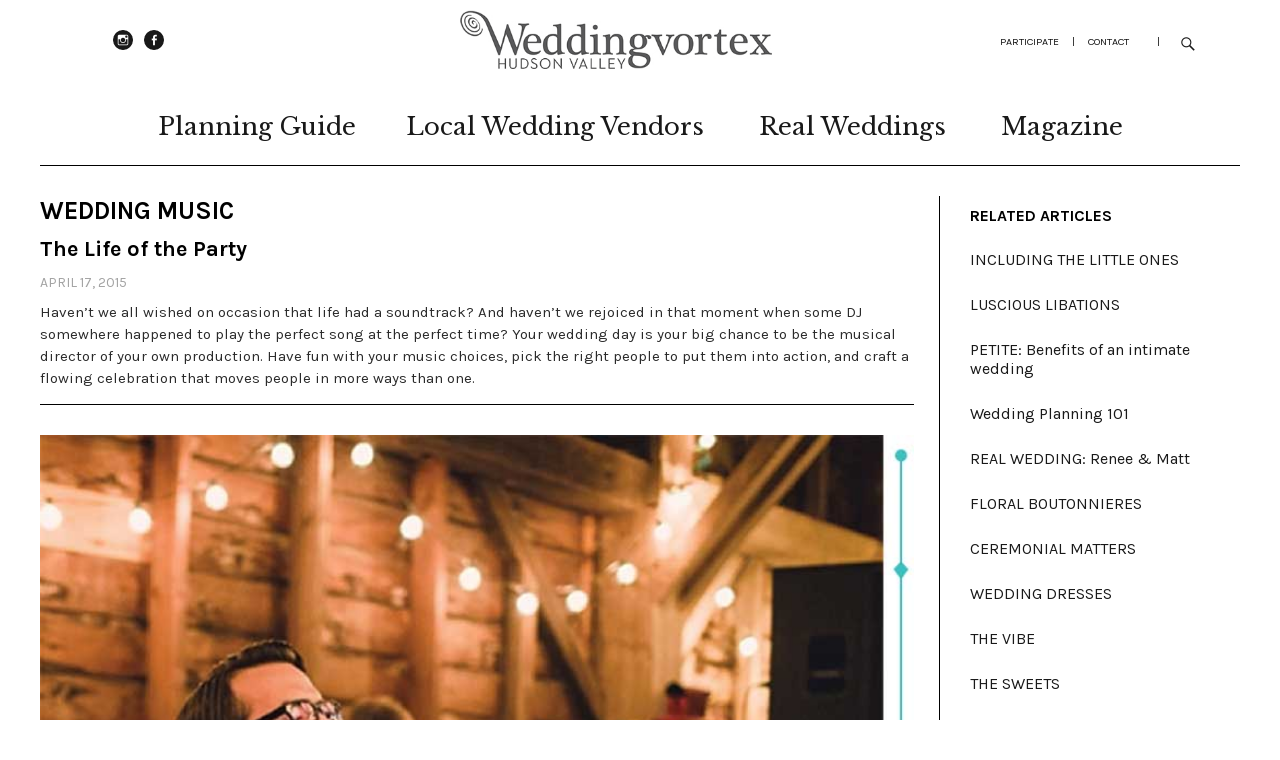

--- FILE ---
content_type: text/html; charset=UTF-8
request_url: https://weddingvortex.com/weddingmusichudsonvalley
body_size: 11180
content:
<!DOCTYPE html>
<html lang="en">
    <head>
        <meta http-equiv='Content-Type' content='text/html; charset=UTF-8' />
<meta name="viewport" content="width=device-width,initial-scale=1">
<base href="https://weddingvortex.com/">
<title>Music</title>
<meta name="description" content="Haven’t we all wished on occasion that life had a soundtrack? And haven’t we rejoiced in that moment when some DJ somewhere happened to play the perfect song at the perfect time? Your wedding day is your big chance to be the musical director of your own production. Have fun with your music choices, pick the right people to put them into action, and craft a flowing celebration that moves people in more ways than one." />
<link rel="canonical" href="https://weddingvortex.com/weddingmusichudsonvalley" />
<meta name="keywords" content="WeddingMusicHudsonValley, hudson valley wedding music, hudson valley wedding, hudson valley wedding planners, wedding planners, real weddings, hudson valley djs, wedding hudson valley, special wedding touches, hudson valley wedding dj, wedding ideas, catskills real wedding, catskills wedding, upstate wedding, upstate ny wedding, upstate weddings, catskills wedding musicians," />
<meta name="Identifier-URL" content="https://weddingvortex.com/" />

<link rel='stylesheet' href='//fonts.googleapis.com/css?family=Libre+Baskerville%3A400%2C700%2C400italic%2C%7CKarla%3A400%2C400italic%2C700%2C700italic&#038;subset=latin%2Clatin-ext' type='text/css' media='all' />
<link rel='stylesheet' href='//fonts.googleapis.com/css?family=Open+Sans:300,300italic,400,400italic,600,600italic,700,700italic&#038;subset=latin,latin-ext' type='text/css' media='all' />

    <link rel='stylesheet' href='https://weddingvortex.com/web/genericons/genericons.min.css' type='text/css' media='all' />

<link rel="shortcut icon" type="image/x-icon" href="https://weddingvortex.com/web/images/favicon.ico" sizes="16x16 24x24 32x32 48x48" />
<link rel="icon" type="image/x-icon" href="https://weddingvortex.com/web/images/favicon.ico" sizes="16x16 24x24 32x32 48x48" />

<!-- Google Tag Manager -->
<script>(function(w,d,s,l,i){w[l]=w[l]||[];w[l].push({'gtm.start':
new Date().getTime(),event:'gtm.js'});var f=d.getElementsByTagName(s)[0],
j=d.createElement(s),dl=l!='dataLayer'?'&l='+l:'';j.async=true;j.src=
'https://www.googletagmanager.com/gtm.js?id='+i+dl;f.parentNode.insertBefore(j,f);
})(window,document,'script','dataLayer','GTM-MK6FDLNT');</script>
<!-- End Google Tag Manager -->
    

<style>
/*
@media screen and (min-width: 1260px) {
  #site-nav ul {
    display:flex;
  }
}
*/
/* slider  */
.flexslider .flex-control-nav,
#slider .flex-control-nav
{
display:block;
}
.flexslider .rp-big-one-content,
#slider .rp-big-one-content {
  margin-bottom: 5px;
}
.flexslider .flex-control-nav,
#slider .flex-control-nav {
bottom: 5px;
  text-align: center;
  position: relative;
  padding: 15px;
}
.flexslider .flex-control-nav li,
#slider .flex-control-nav li {
  margin: 0 1px; 
}
.flexslider .flex-control-paging li a,
#slider .flex-control-paging li a {
  height: 5px !important;
  overflow: hidden !important;
width: 25px;
  background-color: grey;
  color: transparent;
  border: none;
  outline: none;
  transition: all 0.3s ease-in-out;
  margin: 0 2px;
  border-radius: 5px;
}
.flexslider .flex-control-paging li a.flex-active,
#slider .flex-control-paging li a.flex-active {
  height: 5px;
  width: 35px;
  background-color: rgb(29, 29, 29);
}
/* slider  */
/* sponsor slide  */
/* Dots container */
.nf_sponsor_sec .slick-dots li button::before
{
    content:"";
}
.nf_sponsor_sec .slick-dots {
  display: flex !important;
  justify-content: center;
  margin-top: 15px;
}

.nf_sponsor_sec .slick-dots li {
  margin: 0 2px;
}

.nf_sponsor_sec .slick-dots li {
  height: 5px !important;
  width: 25px !important;
   transition: all 0.3s ease-in-out;
}
.nf_sponsor_sec .slick-dots li button {
  height: 5px !important;
  width: 25px !important;
  background-color: grey;
  color: transparent;
  border: none;
  outline: none;
  transition: all 0.3s ease-in-out;
  border-radius: 5px;
  padding: 0;
}

.nf_sponsor_sec .slick-dots li.slick-active {
  width: 35px !important;
    transition: all 0.3s ease-in-out;
}
.nf_sponsor_sec .slick-dots li.slick-active button {
  width: 35px !important;
  background-color: rgb(29, 29, 29);
} 
.detail-blog #slider img
{
   height:500px;
  }

@media (max-width: 768px) {
.flexslider .flex-control-paging li a,
#slider .flex-control-paging li a,
.nf_sponsor_sec .slick-dots li.slick-active,
.nf_sponsor_sec .slick-dots li button,
.nf_sponsor_sec .slick-dots li.slick-active button,
.nf_sponsor_sec .slick-dots li {
  height: 5px !important;
  width: 5px !important;
}
.flexslider .flex-control-nav,
#slider .flex-control-nav {
  padding: 10px;
}
.detail-blog #slider img
{
   height:285px;
  }
}
/* sponsor slide  */

</style>                    <meta property="og:image" content="https://weddingvortex.com/uploads/article_images/300/image_118.jpg" />
                <style>
            .cnt_details_div {
              border-bottom: 1px solid #000;
              margin-bottom: 30px;
            }
            .cnt_details_div h3 {
              margin: 10px 0 0 !important;
            }
            #mag-details h3 {
              margin-bottom: 15px !important;
              text-transform: none;
              font-size: 15px;
              color: #2b2b2b !important;
              line-height: 22px;
              font-weight: normal;
            }
            .cnt_details_div p {
              color: #a3a3a3 !important;
              margin: 10px 0 0 !important;
              font-size: 14px;
            }
            .cnt_details_div p span {
                padding-right: 30px;
            }
        </style>
    </head>

    <body class="template-front">
        
<!-- Google Tag Manager (noscript) -->
<noscript><iframe src="https://www.googletagmanager.com/ns.html?id=GTM-MK6FDLNT"
height="0" width="0" style="display:none;visibility:hidden"></iframe></noscript>
<!-- End Google Tag Manager (noscript) -->

        <div id="container" class="storefront-container">

            <header id="masthead" class="cf" role="banner">

    <div id="site-header">
        <div id="footer-social-nav">
            <ul id="menu-footer-social" class="menu-ul-top">
                <li class="menu-item"><a target="_blank" title="instagram" href="http://www.instagram.com/weddingvortex">instagram</a></li>
                <!--<li class="menu-item"><a target="_blank" title="twitter" href="">Twitter</a></li>-->
                <li class="menu-item"><a target="_blank" title="facebook" href="https://www.facebook.com/hudsonvalleywedding">Facebook</a></li>
                <!--<li class="menu-item"><a target="_blank" title="pinterest" href="">Pinterest</a></li>-->
            </ul>
        </div>
    </div>

    <nav id="header-top-logo">
        <a href="https://weddingvortex.com/" title="VISITvortex" alt="VISITvortex"><img src="https://weddingvortex.com/web/images/logo.jpg" border="0" /></a>
    </nav>

    <nav id="header-top-nav">
        <ul id="menu-header" class="menu">
            <li class="menu-item"><a href="participate">participate</a></li>
            <li class="menu-item">|</li>
            <li class="menu-item"><a href="contact">Contact</a></li>
            <li class="menu-item">|</li>
        </ul>
    </nav>

    <a href="#menuopen" id="mobile-menu-toggle"><span class="hide">Menu</span></a>

    <div id="mobile-menu-wrap" class="cf">
        <div class="search-box">
            <a href="#" id="search-toggle"><span class="hide">Search</span></a>

            <form method="get" id="searchform" class="searchform" action="https://weddingvortex.com/search" role="search">
                <label class="screen-reader-text"><span>Search</span></label>
                <input type="text" class="search-field" name="search_text" id="search_text" placeholder="Type to search&hellip;" />
                <input type="submit" class="submit" name="search_submit" id="search_submit" value="Search" />
            </form>
        </div>
        <nav id="site-nav" class="cf">
            <ul id="menu-main" class="nav-menu">
                <li class="menu-item menu-item-has-children">
                    <a href="javascript:void(0);">Planning Guide</a>
                    <ul class="sub-menu">
                <li class="menu-item"><a href="hudson-valley-real-weddings">Real Weddings</a></li><li class="menu-item"><a href="hudson-valley-choosing-a-wedding-venue">Choosing Your Venue Guide</a></li><li class="menu-item"><a href="hudson-valley-choosing-your-rentals">Choosing Rentals Guide</a></li><li class="menu-item"><a href="hudson-valley-choosing-caterers-and-bakers">Food & Drink Guide</a></li><li class="menu-item"><a href="hudson-valley-bridal-couture-and-beauty">Couture & Beauty Guide</a></li><li class="menu-item"><a href="hudson-valley-wedding-flowers">Wedding Flowers Guide</a></li><li class="menu-item"><a href="hudson-valley-special-touches-guide">Special Touches Guide</a></li><li class="menu-item"><a href="hudson-valley-details-details">The Details Guide</a></li></ul></li><li class="menu-item menu-item-has-children"><a href="javascript:void(0);">Local Wedding Vendors</a><ul class="sub-menu"><li class="menu-item"><a href="hudson-valley-venues"> Venues</a></li><li class="menu-item"><a href="hudson-valley-bakers-hudson-valley">Bakers Hudson Valley</a></li><li class="menu-item"><a href="hudson-valley-florists">Florists</a></li><li class="menu-item"><a href="hudson-valley-photographers">Photographers</a></li><li class="menu-item"><a href="hudson-valley-caterers">Caterers</a></li><li class="menu-item"><a href="hudson-valley-planners">Planners</a></li><li class="menu-item"><a href="hudson-valley-invitations">Invitations</a></li><li class="menu-item"><a href="hudson-valley-accommodations">Accommodations</a></li><li class="menu-item"><a href="hudson-valley-rentals">Rentals</a></li><li class="menu-item"><a href="hudson-valley-bridal-couture">Bridal Couture</a></li><li class="menu-item"><a href="hudson-valley-hair-makeup">Hair & Makeup</a></li><li class="menu-item"><a href="hudson-valley-jewelers">Jewelers</a></li><li class="menu-item"><a href="hudson-valley-officiants">Officiants</a></li><li class="menu-item"><a href="hudson-valley-drinks">Drinks</a></li><li class="menu-item"><a href="hudson-valley-gifts">Gifts</a></li><li class="menu-item"><a href="hudson-valley-music">Music</a></li><li class="menu-item"><a href="hudson-valley-special-touches">Special Touches</a></li><li class="menu-item"><a href="services">Services </a></li><li class="menu-item"><a href=""></a></li></ul></li>                <li class="menu-item">
                    <a href="https://weddingvortex.com/hudson-valley-real-weddings">Real Weddings</a>
                </li>
                <li class="menu-item">
                    <a href="magazine">Magazine</a>
                </li>
            </ul>
        </nav>
        <a href="#menuclose" id="mobile-menu-close"><span class="hide">Close Menu</span></a>
    </div>

</header>
            <div id="main-wrap">
                <div id="mag-content" class="site-content cf" role="main">
                    <article id="mag-details" class="page magazine-page">
                        <aside class="widget widget_zuki_recentposts_small cl-wordwrap">
                            <div class="cnt_details_div">
                                <h1 class="widget-title">Wedding Music</h1>
                                                                    <h2>The Life of the Party</h2>
                                <p>                                        <span>April 17, 2015</span>
                                        </p>                                    <h3>Haven’t we all wished on occasion that life had a soundtrack? And haven’t we rejoiced in that moment when some DJ somewhere happened to play the perfect song at the perfect time? Your wedding day is your big chance to be the musical director of your own production. Have fun with your music choices, pick the right people to put them into action, and craft a flowing celebration that moves people in more ways than one.</h3>
                                                            </div>
                                                        <div style="clear: both;"><p style="text-align: justify; float: left; width: 100%;"><img style="float: left; padding: 0; width: 100%;" src="/media/wedding-article-2015-166.jpg" alt="" /></p>
<h2 style="font-weight: normal; font-family: arial; color: #39c0c0; line-height: 24px; margin-bottom: 15px; font-size: 24px; width: 100%; text-align: center;"><img style="padding: 10px 15px 15px 0;" src="/media/wedding-article-2015-170.jpg" alt="" /></h2>
<p style="text-align: justify; font-family: Georgia; color: #939598; line-height: 24px; margin-bottom: 40px; font-size: 14px; float: left; width: 100%;">Haven&rsquo;t we all wished on occasion that life had a soundtrack? And haven&rsquo;t we rejoiced in that moment when some DJ somewhere happened to play the perfect song at the perfect time? Your wedding day is your big chance to be the musical director of your own production. Have fun with your music choices, pick the right people to put them into action, and craft a flowing celebration that moves people in more ways than one.</p>
<p style="text-align: justify; float: left; width: 48%;"><img style="float: left; padding: 0; width: 100%;" src="/media/wedding-article-2015-167.jpg" alt="" /></p>
<p style="text-align: left; font-family: Georgia; color: #939598; line-height: 24px; margin-bottom: 20px; padding-bottom: 20px; font-size: 20px; float: right; width: 47%; border-bottom: 2px dotted #39c0c0;"><strong style="color: #39c0c0; margin: 3px 0; font-weight: normal; font-family: arial; text-transform: uppercase; line-height: 26px; font-size: 20px; width: 100%; display: block;">MUSIC IS THE DIVINE WAY TO TELL BEAUTIFUL, POETIC THINGS TO THE HEART</strong> <span style="text-align: center; font-family: arial; color: #000; line-height: 24px; font-size: 14px; float: left;">-pablo casals</span></p>
<p style="text-align: left; font-family: Georgia; color: #939598; line-height: 24px; font-size: 20px; float: right; width: 47%;"><strong style="color: #39c0c0; margin: 3px 0; font-weight: normal; font-family: arial; text-transform: uppercase; font-size: 16px; width: 100%; display: block;">ceremony music</strong></p>
<p style="text-align: justify; font-family: Georgia; color: #939598; line-height: 24px; margin-bottom: 40px; font-size: 14px; float: right; width: 47%;">Some religious venues may have limits on playing secular music or even require that you hire their organist, and if your heart&rsquo;s set on a postcard vintage ceremony, that may work beautifully for you. &ldquo;Ave Maria&rdquo; and &ldquo;Here Comes the Bride&rdquo; are classics for a reason.<br /><br /> In most situations, it&rsquo;ll be completely up to you. The processional can be used to set a tone for the entire ceremony:sweet and simple, exultant and victorious, stately and elegant, or casual and bubbly. Spend some time together reading love-song lyrics and listening to samples. Most likely, you will want to choose a processional song, a recessional song, and a special song to incorporate directly into the ceremony along with your vows. But you&rsquo;ll also need to create a set list of background music to play while guests are getting seated before the ceremony.<br /><br />If you and the wedding party want to have a little fun with dance steps, the recessional is usually the perfect moment. You&rsquo;re married, the tension has broken, and everyone&rsquo;s mild stage fright will be gone.</p>
<h2 style="font-weight: normal; font-family: arial; color: #39c0c0; line-height: 24px; margin-bottom: 15px; float: left; font-size: 24px; width: 100%; text-align: center;"><img style="padding: 0; width: 100%;" src="/media/wedding-article-2015-168.jpg" alt="" /></h2>
<p style="text-align: justify; float: left; width: 20%;"><img style="float: left; padding: 0; width: 100%;" src="/media/wedding-article-2015-171.jpg" alt="" /></p>
<p style="text-align: justify; font-family: Georgia; color: #939598; line-height: 24px; margin-bottom: 40px; font-size: 14px; float: right; width: 68%;"><strong style="color: #39c0c0; margin: 3px 0; font-weight: normal; font-family: arial; text-transform: uppercase; font-size: 16px; width: 100%; display: block;">reception music</strong> Lucky Hudson Valley lovebirds will find a broad, rich vein of local talent happy to play their songs. Whether your vision is a cutting-edge techno dance rock party, a string quartet, or a mix of music to please all the generations at your wedding, a professional DJ or band leader with wedding experience will coordinate with your venue, photographer, and caterer, as well as act as MC, leaving you and your beloved to concentrate on each other. Most wedding musicians and DJs have websites with playlists and video clips. Even so, make sure you meet your DJ or band in person. You want someone who will listen well and understand what your dream party would look like and then dedicate their gift to making it happen for you.</p>
<h2 style="font-weight: normal; font-family: arial; color: #39c0c0; line-height: 24px; margin-bottom: 15px; float: left; font-size: 24px; width: 100%; text-align: center;"><img style="padding: 0;" src="/media/wedding-article-2015-169.jpg" alt="" /></h2>
<p style="text-align: justify; font-family: arial; color: #939598; line-height: 25px; float: left; margin-right: 15px; width: 47%; height: 565px;"><a href="https://djalispinsvinyl.wordpress.com/" target="_blank"><img style="float: left; width: 100%; padding: 0;" src="/media/wedding-article-2015-172.jpg" alt="" /></a><strong style="color: #39c0c0; margin: 3px 0; font-weight: normal; font-family: arial; text-transform: uppercase; font-size: 16px; width: 100%; display: block; text-align: left;">MUSICDJ ALI GRUBER<br /> 845-658-9<span style="color: #33cccc;">689, </span><br /><span style="color: #33cccc;"><a href="https://djalispinsvinyl.wordpress.com/" target="_blank"><span style="color: #33cccc;">djalispinsvinyl.com</span></a></span></strong>She specializes in beautiful, homegrown, DIY, and alternative weddings. If you&rsquo;re looking for a loud emcee, smoke machines, and line dances, look elsewhere. Her job is to showcase the simple and elemental joy that music invokes in all of us. She provides an eclectic soundtrack to accompany your big day, including cocktail hour music, dinner music, and her true forte: a bumpin&rsquo; dance party that spans generations.</p>
<p style="text-align: left; font-family: arial; color: #939598; line-height: 25px; float: right; margin-left: 15px; width: 47%; height: 565px;"><img style="float: left; width: 100%; padding: 0;" src="/media/wedding-article-2015-173.jpg" alt="" /><strong style="color: #39c0c0; margin: 3px 0; font-weight: normal; font-family: arial; text-transform: uppercase; font-size: 16px; width: 100%; display: block; text-align: left;">HUDSON VALLEY LIVE BANDS<br /> Hudson Valley, 845-926-6652</strong><br />The Hudson Valley is bountiful with incredibly talented local musicians of all genres. A professional live band is just the right touch for any wedding. Whether it&rsquo;s a three- or four-piece jazz ensemble for cocktail hour or a rockin&rsquo; dance party during the reception, let Hudson Valley Live Bands help. Contact Lee Falco for assistance in curating the perfect music for your wedding.</p>
<p style="text-align: justify; font-family: arial; color: #939598; line-height: 25px; float: right; margin-left: 15px; width: 47%; height: 640px;"><a href="http://www.jtdproductions.com/" target="_blank"><img style="float: left; width: 100%; padding: 0;" src="/media/wedding-article-2015-174.jpg" alt="" /></a><strong style="color: #39c0c0; margin: 3px 0; font-weight: normal; font-family: arial; text-transform: uppercase; font-size: 16px; width: 100%; display: block; text-align: left;">JTD PRODUCTIONS<br /> Hudson Valley, 845-<span style="color: #33cccc;">853-8912,</span><br /><span style="color: #33cccc;"><a href="http://www.jtdproductions.com/" target="_blank"><span style="color: #33cccc;"> jtdproductions.com</span></a></span></strong>JTD Productions delivers peace of mind artistically, logistically, and financially. Our DJ&rsquo;s have the experience and the taste to play music that&rsquo;s hip without being esoteric and accessible without being cheesy. We know the ins and outs of every venue: where to set up, where to plug in, and where the back-up help is if needed. We have a DJ for almost every budget (all of them kick butt) and we have back-up DJs, back-up systems, and a million dollars insurance for every job. Our artistry, our know-how, and our people are the reasons that JTD delivers the peace of mind that no one else can.</p>
<p style="text-align: justify; font-family: arial; color: #939598; line-height: 25px; float: left; margin-right: 15px; width: 47%; height: 640px;"><a href="http://www.lutzentertainment.com/" target="_blank"><img style="float: left; width: 100%; padding: 0;" src="/media/wedding-article-2015-175.jpg" alt="" /></a><strong style="color: #39c0c0; margin: 3px 0; font-weight: normal; font-family: arial; text-transform: uppercase; font-size: 16px; width: 100%; display: block; text-align: left;">LUTZ ENTERTAINMENT<br /> Poughkeepsie, 914-456-41<span style="color: #33cccc;">43, <a href="http://www.lutzentertainment.com/" target="_blank"><span style="color: #33cccc;">lutzentertainment.com</span></a></span></strong>The Hudson Valley is bountiful with incredibly talented local musicians of all genres. A professional live band is just the right touch for any wedding. Whether it&rsquo;s a three- or four-piece jazz ensemble for cocktail hour or a rockin&rsquo; dance party during the reception, let Hudson Valley Live Bands help. Contact Lee Falco for assistance in curating the perfect music for your wedding.</p>
<p style="text-align: left; font-family: arial; color: #939598; line-height: 25px; font-size: 13px; float: left; margin-right: 15px; width: 47%;"><strong style="color: #39c0c0; margin: 3px 0; font-weight: normal; font-family: arial; text-transform: uppercase; font-size: 16px; width: 100%; display: block;">reception music</strong> A Perfect Blend Entertainment, apbentertainment.com<br /> Blue Vipers of Brooklyn, thebluevipersofbrooklyn.com<br /> Catskill Quartet, catskillquartet.com<br /> David Albert Temple, Guitarist, davidtemple.com<br /> Harpist Janet King, newyorkharpist.com</p></div>
                        </aside>
                    </article>
                </div>
                <div id="mag-sidebar">
                    <div class="default-sidebar widget-area storefront-widget-area blog-sidebar">
                        <aside class="widget widget_recent_entries">
                            <h3 class="widget-title">RELATED ARTICLES</h3>
                                                            <p><a href="wedding-2017-including-the-little-ones" title="" alt="">INCLUDING THE LITTLE ONES</a></p>
                                                                <p><a href="wedding-2022-luscious-libations" title="" alt="">LUSCIOUS LIBATIONS</a></p>
                                                                <p><a href="wedding-2018-benefits-of-an-intimate-wedding" title="" alt="">PETITE: Benefits of an intimate wedding</a></p>
                                                                <p><a href="wedding-2024-wedding-planning" title="" alt="">Wedding Planning 101</a></p>
                                                                <p><a href="wedding-2018-real-wedding-renee-an-matt" title="" alt="">REAL WEDDING: Renee & Matt</a></p>
                                                                <p><a href="wedding-2019-boutonnieres" title="" alt="">FLORAL BOUTONNIERES</a></p>
                                                                <p><a href="wedding-2022-ceremonial-matters" title="Rituals Help Couples Tie the Knot" alt="Rituals Help Couples Tie the Knot">CEREMONIAL MATTERS</a></p>
                                                                <p><a href="wedding-2017-wedding-dresses" title="A LOOK FOR EACH SEASON" alt="A LOOK FOR EACH SEASON">WEDDING DRESSES</a></p>
                                                                <p><a href="wedding-2022-the-vibe" title="" alt="">THE VIBE</a></p>
                                                                <p><a href="wedding-2019-the-sweets" title="Dessert" alt="Dessert">THE SWEETS</a></p>
                                                        </aside>
<aside  class="widget widget_recent_entries review_post">
    <form action="" method="post" accept-charset="utf-8" id="frm_email_subscription" name="frm_email_subscription" data-url="https://weddingvortex.com/ajax/newsletter_sub">
    <h3>RECEIVE EPOSTS</h3>
    <input type="text" name="subscription_email" onBlur="if (this.value == '')
                                this.value = 'Enter your email address...'" onFocus="if (this.value == 'Enter your email address...')
                                            this.value = ''" value="Enter your email address..."  value="Enter your email address..." id="review_post">
    <input type="submit" value="submit" id="review-submit" name="subscribe-submit">
    </form>
</aside>
<aside  class="widget widget_recent_entries review_post">
     <h3><a href="participate">ADD YOUR BUSINESS</a></h3>
     <h3><a href="https://visitvortex.com/" target="_blank">SEE VISITVORTEX SITE</a></h3>
</aside>                    </div>
                </div>
                <div id="front-fullwidth-center" class="front-content widget-area ">
<link rel="stylesheet" type="text/css" href="slick/slick.css?v2022">
  <link rel="stylesheet" type="text/css" href="slick/slick-theme.css?v2022">
  <style type="text/css">
    .lead { font-size: 1.5rem; font-weight: 300; }

    .slider {
        width: 100%;
        margin: 10px auto;
    }

    .slick-slide {
      margin: 0px 20px;
    }

    .slick-slide img {
      width: 100%;
    }

    .slick-prev:before,
    .slick-next:before {
      color: black;
    }


    .slick-slide {
      transition: all ease-in-out .3s;
      opacity: 1;
    }
    
    .slick-active {
      opacity: 1;
    }

    .slick-current {
      opacity: 1;
    }
    .text-area {padding: 0;}
    .text-area h3 {margin: 15px 0 15px;}

    .slick-prev:before, .slick-next:before{font-size: 25px;}
    .clr{clear:both;}
  </style>
<aside class="widget widget_zuki_recentposts_medium border-none">
  <h3 class="must-see">SPONSORED ADS</h3>

   <div class="nf_sponsor_sec center slider clr">
                                <div>
                        <a href="http://www.ameliacwilliams.com/unholymatrimonies" target="_blank" title="Unholy Matrimonies">
                            <img src="uploads/albums/450/image_3723.jpg" style="height: 225px;"/></a>
                        <div class="text-area">
                            <h3><a href="http://www.ameliacwilliams.com/unholymatrimonies" target="_blank">Unholy Matrimonies</a></h3>
                            <p>Kingston, 3106129176<br /><a href="http://www.ameliacwilliams.com/unholymatrimonies" target="_blank" title="www.ameliacwilliams.com/unholymatrimonies">www.ameliacwilliams.com</a></p>
                        </div>
                    </div>
                                        <div>
                        <a href="http://www.piareskin.com" target="_blank" title="Piare Skin Studio">
                            <img src="uploads/albums/450/image_3729.png" style="height: 225px;"/></a>
                        <div class="text-area">
                            <h3><a href="http://www.piareskin.com" target="_blank">Piare Skin Studio</a></h3>
                            <p>Beacon, (845) 205-0080<br /><a href="http://www.piareskin.com" target="_blank" title="www.piareskin.com">www.piareskin.com</a></p>
                        </div>
                    </div>
                                        <div>
                        <a href="http://www.beaverkillvalleyinn.com" target="_blank" title="Beaverkill Valley Inn">
                            <img src="uploads/albums/450/image_1515695068_2972.jpg" style="height: 225px;"/></a>
                        <div class="text-area">
                            <h3><a href="http://www.beaverkillvalleyinn.com" target="_blank">Beaverkill Valley Inn</a></h3>
                            <p>Lew Beach<br /><a href="http://www.beaverkillvalleyinn.com" target="_blank" title="www.beaverkillvalleyinn.com">www.beaverkillvalleyinn.com</a></p>
                        </div>
                    </div>
                                        <div>
                        <a href="http://www.bearsvilleweddings.com" target="_blank" title="Bearsville Weddings">
                            <img src="uploads/albums/450/image_3526.jpg" style="height: 225px;"/></a>
                        <div class="text-area">
                            <h3><a href="http://www.bearsvilleweddings.com" target="_blank">Bearsville Weddings</a></h3>
                            <p>Woodstock, NY , 845-853-4075<br /><a href="http://www.bearsvilleweddings.com" target="_blank" title="www.bearsvilleweddings.com">www.bearsvilleweddings.com</a></p>
                        </div>
                    </div>
                                        <div>
                        <a href="http://www.perch-hotel.com" target="_blank" title="The Perch Hotel">
                            <img src="uploads/albums/450/image_3721.jpg" style="height: 225px;"/></a>
                        <div class="text-area">
                            <h3><a href="http://www.perch-hotel.com" target="_blank">The Perch Hotel</a></h3>
                            <p>East Windham, +15187340045<br /><a href="http://www.perch-hotel.com" target="_blank" title="www.perch-hotel.com">www.perch-hotel.com</a></p>
                        </div>
                    </div>
                                        <div>
                        <a href="http://www.colonywoodstock.com/weddings-at-the-colony-woodstock" target="_blank" title="Colony Weddings">
                            <img src="uploads/albums/450/image_1646493066_3467.jpeg" style="height: 225px;"/></a>
                        <div class="text-area">
                            <h3><a href="http://www.colonywoodstock.com/weddings-at-the-colony-woodstock" target="_blank">Colony Weddings</a></h3>
                            <p>Woodstock, 845-679-7625<br /><a href="http://www.colonywoodstock.com/weddings-at-the-colony-woodstock" target="_blank" title="www.colonywoodstock.com/weddings-at-the-colony-woodstock">www.colonywoodstock.com</a></p>
                        </div>
                    </div>
                                        <div>
                        <a href="http://www.livingstone-eventspace.com/weddings" target="_blank" title="Living Stone Event Space">
                            <img src="uploads/albums/450/image_1680099566_3521.jpeg" style="height: 225px;"/></a>
                        <div class="text-area">
                            <h3><a href="http://www.livingstone-eventspace.com/weddings" target="_blank">Living Stone Event Space</a></h3>
                            <p>Round Top, 845-853-2287<br /><a href="http://www.livingstone-eventspace.com/weddings" target="_blank" title="www.livingstone-eventspace.com/weddings">www.livingstone-eventspace.com</a></p>
                        </div>
                    </div>
                                        <div>
                        <a href="http://www.fmrweddings.com" target="_blank" title="Full Moon Resort">
                            <img src="uploads/albums/450/image_1674669344_3512.jpeg" style="height: 225px;"/></a>
                        <div class="text-area">
                            <h3><a href="http://www.fmrweddings.com" target="_blank">Full Moon Resort</a></h3>
                            <p>Big Indian , 845- 254-5117<br /><a href="http://www.fmrweddings.com" target="_blank" title="www.fmrweddings.com">www.fmrweddings.com</a></p>
                        </div>
                    </div>
                                        <div>
                        <a href="http://www.robhandel.com" target="_blank" title="Rob Handel Catering">
                            <img src="uploads/albums/450/image_3516.jpeg" style="height: 225px;"/></a>
                        <div class="text-area">
                            <h3><a href="http://www.robhandel.com" target="_blank">Rob Handel Catering</a></h3>
                            <p>Windham<br /><a href="http://www.robhandel.com" target="_blank" title="www.robhandel.com">www.robhandel.com</a></p>
                        </div>
                    </div>
                        <!-- </div>

   <div class="center slider clr"> -->
</div>

</aside>
<script src="slick/jquery-3.7.1.min.js" type="text/javascript"></script>
  <script src="slick/jquery-migrate-3.4.0.min.js"></script>
  <script src="slick/slick.min.js" type="text/javascript" charset="utf-8"></script>
  <script type="text/javascript">
    $(document).on('ready', function() {
      
    //   $(".center").slick({
    //     dots: true,
    //     infinite: true,
    //     centerMode: true,
    //     slidesToShow: 4,
    //     slidesToScroll: 1,
    //     autoplay:true,
    //     autoplaySpeed: 1500,
    //     initialSlide: 0,
    //     speed: 1500,
    //     dots: false,
    //     centerPadding:'0px',
    //     arrows:true,
    //     responsive: [{breakpoint: 1024,
    //         settings: {
    //             slidesToShow: 2,
    //             infinite: true,
    //             dots: false
    //         }
    //     }, {
    //         breakpoint: 600,
    //         settings: {
    //             slidesToShow: 1,
    //             infinite: true,
    //             dots: false
    //         }
    //     }, {
    //         breakpoint: 300,
    //         settings: "unslick" // destroys slick
    //     }]
    //   });
    

    $(".center").slick({
    dots: true,
    infinite: true,
    slidesToShow: 4,
    slidesToScroll: 1,   // move 4 items per navigation
    autoplay: true,
    autoplaySpeed: 1500,
    speed: 1500,
    arrows: false,       // hide arrows
    responsive: [
        {
            breakpoint: 1024,
            settings: {
                slidesToShow: 2,
                slidesToScroll: 1,
                infinite: true,
                dots: true
            }
        },
        {
            breakpoint: 600,
            settings: {
                slidesToShow: 1,
                slidesToScroll: 1,
                infinite: true,
                dots: true
            }
        },
        {
            breakpoint: 300,
            settings: "unslick" // destroys slick
        }
    ]
});

});
</script>                </div>

<footer id="footer-div">

    <div id="front-fullwidth-bottom" class="front-content widget-area">
        <aside id="zuki_recentposts_medium-2" class="widget widget_zuki_recentposts_medium">
            <article id="footer-div-first" class="post type-post status-publish format-standard has-post-thumbnail hentry category-food category-nature category-photography tag-colors tag-spices rp-medium-one">
                <div id="footer-div-first-inner">
                    <div id="footer-social-nav">
                        <p><a href="faq">FAQ</a></p>
                        <p><a href="participate">ADD BUSINESS</a></p>
                        <ul id="menu-footer-social" class="menu-ul-bottom">
                            <li class="menu-item menu-item-type-custom menu-item-object-custom"><a target="_blank" title="instagram" href="http://www.instagram.com/weddingvortex">instagram</a></li>
                            <li class="menu-item menu-item-type-custom menu-item-object-custom"><a target="_blank" title="twitter" href="http://www.twitter.com/weddingvortex">Twitter</a></li>
                            <li class="menu-item menu-item-type-custom menu-item-object-custom"><a target="_blank" title="facebook" href="https://www.facebook.com/hudsonvalleywedding">Facebook</a></li>
                            <li class="menu-item menu-item-type-custom menu-item-object-custom"><a target="_blank" title="pinterest" href="https://www.pinterest.com/upstatewedding/">Pinterest</a></li>
                        </ul>
                    </div>
                </div>
            </article>

            <article id="footer-div-second" class="post type-post status-publish format-standard has-post-thumbnail hentry category-food category-nature category-photography tag-colors tag-spices rp-medium-one">
                <b>CONTACT</b><br /><br />
                CALL: <a href="tel:+845-687-3470">845-687-3470</a><br />
                EMAIL: <a href="mailto:WEDDINGvortex@gmail.com">WEDDINGvortex@gmail.com</a><br /><br />
                WEDDINGvortex<br />PO BOX 82<br />HIGH FALLS, NY 12440            </article>

            <article id="footer-div-third" class="post type-post status-publish format-standard has-post-thumbnail hentry category-food category-nature category-photography tag-colors tag-spices rp-medium-one">
                <b>SIGN UP</b><br /><br />
                SIGN UP FOR EPOSTS OF EVENTS,<br />THINGS TO DO AND SEE NEW<br />HUDSON VALLEY VIDEOS!<br /><br />

                <form action="" method="post" accept-charset="utf-8" id="subscribe-foot" name="subscribe-foot" data-url="https://weddingvortex.com/ajax/newsletter_sub">
                    <p><input type="text" name="subscription_email"  onBlur="if (this.value == '')
                                this.value = 'Enter your email address...'" onFocus="if (this.value == 'Enter your email address...')
                                            this.value = ''" value="Enter your email address..." id="subscribe-field">

                        <input type="submit" value="SUBMIT" id="subscribe-submit" name="subscribe-submit">
                    </p>
                </form>


            </article>

            <article id="footer-div-fourth" class="post type-post status-publish format-standard has-post-thumbnail hentry category-food category-nature category-photography tag-colors tag-spices rp-medium-one">
                <div id="footer-div-fourth-inner">
                    <a href="https://visitvortex.com/" target="_blank">
                        SEE OUR WEDDING SITE<br />
                        <img src="https://weddingvortex.com/web/images/vv-logo.jpg" border="0" /></a><br /><br />
                    © VISITVORTEX.COM 2026.<br />
                    ALL RIGHTS RESERVED.<br />
                    <a href="termsandconditions">TERMS AND CONDITIONS</a>
                </div>
            </article>

        </aside>

    </div>

</footer>            </div>

        </div>
<div class="loading_box_overlay"></div>
<div class="loading_box">
    <img src="https://weddingvortex.com/web/images/loading.gif" /><br /></div>
<div class="success_message_div"></div>

<!--[if lt IE 9]>
    <script src="web/js/html5.js"></script>
<![endif]-->
    <script type='text/javascript' src='https://weddingvortex.com/web/js/visitvortex.min.js'></script>

    </body>
</html>

--- FILE ---
content_type: application/x-javascript
request_url: https://weddingvortex.com/web/js/visitvortex.min.js
body_size: 65126
content:
var wpcom_mobile_user_agent_info = {
    PLATFORM_WINDOWS: 'windows',
    PLATFORM_IPHONE: 'iphone',
    PLATFORM_IPOD: 'ipod',
    PLATFORM_IPAD: 'ipad',
    PLATFORM_BLACKBERRY: 'blackberry',
    PLATFORM_BLACKBERRY_10: 'blackberry_10',
    PLATFORM_SYMBIAN: 'symbian_series60',
    PLATFORM_SYMBIAN_S40: 'symbian_series40',
    PLATFORM_J2ME_MIDP: 'j2me_midp',
    PLATFORM_ANDROID: 'android',
    PLATFORM_ANDROID_TABLET: 'android_tablet',
    PLATFORM_FIREFOX_OS: 'firefoxOS',
    PLATFORM_MOBILE_GENERIC: 'mobile_generic',
    userAgent: false, //Shortcut to the browser User Agent String
    matchedPlatformName: false, //Matched platform name. False otherwise.
    matchedUserAgentName: false, //Matched UA String. False otherwise.

    init: function() {
        var t = this;
        try {
            t.userAgent = navigator.userAgent.toLowerCase();
            t.getPlatformName();
            t.getMobileUserAgentName();
        }
        catch (e) {
            console.error(e);
        }
    },
    initForTest: function(userAgent) {
        var t = this;
        t.matchedPlatformName = false;
        t.matchedUserAgentName = false;
        try {
            t.userAgent = userAgent.toLowerCase();
            t.getPlatformName();
            t.getMobileUserAgentName();
        }
        catch (e) {
            console.error(e);
        }
    },
    /**
     * This method detects the mobile User Agent name.
     *
     * @return string The matched User Agent name, false otherwise.
     */
    getMobileUserAgentName: function() {
        var t = this;
        if (false !== t.matchedUserAgentName)
            return t.matchedUserAgentName;

        if (false === t.userAgent)
            return false;

        if (t.isChromeForIOS())
            t.matchedUserAgentName = 'chrome-for-ios';
        else if (t.isTwitterForIpad())
            t.matchedUserAgentName = 'twitter-for-ipad';
        else if (t.isTwitterForIphone())
            t.matchedUserAgentName = 'twitter-for-iphone';
        else if (t.isIPhoneOrIPod())
            t.matchedUserAgentName = 'iphone';
        else if (t.isIPad())
            t.matchedUserAgentName = 'ipad';
        else if (t.isAndroidTablet())
            t.matchedUserAgentName = 'android_tablet';
        else if (t.isAndroid())
            t.matchedUserAgentName = 'android';
        else if (t.isBlackberry10())
            t.matchedUserAgentName = 'blackberry_10';
        else if (t.userAgent.indexOf('blackberry') != -1)
            t.matchedUserAgentName = 'blackberry';
        else if (t.isBlackberryTablet())
            t.matchedUserAgentName = 'blackberry_tablet';
        else if (t.isWindowsPhone7())
            t.matchedUserAgentName = 'win7';
        else if (t.isWindowsPhone8())
            t.matchedUserAgentName = 'winphone8';
        else if (t.isOperaMini())
            t.matchedUserAgentName = 'opera-mini';
        else if (t.isOperaMobile())
            t.matchedUserAgentName = 'opera-mobi';
        else if (t.isKindleFire())
            t.matchedUserAgentName = 'kindle-fire';
        else if (t.isSymbianPlatform())
            t.matchedUserAgentName = 'series60';
        else if (t.isFirefoxMobile())
            t.matchedUserAgentName = 'firefox_mobile';
        else if (t.isFirefoxOS())
            t.matchedUserAgentName = 'firefoxOS';
        else if (t.isFacebookForIphone())
            t.matchedUserAgentName = 'facebook-for-iphone';
        else if (t.isFacebookForIpad())
            t.matchedUserAgentName = 'facebook-for-ipad';
        else if (t.isWordPressForIos())
            t.matchedUserAgentName = 'ios-app';
        else if (t.userAgent.indexOf('iphone') != -1)
            t.matchedUserAgentName = 'iphone-unknown';
        else if (t.userAgent.indexOf('ipad') != -1)
            t.matchedUserAgentName = 'ipad-unknown';

        return t.matchedUserAgentName;
    },
    getPlatformName: function() {
        var t = this;
        if (false !== t.matchedPlatformName)
            return t.matchedPlatformName;

        if (false === t.userAgent)
            return false;

        if (t.userAgent.indexOf('windows ce') != -1 || t.userAgent.indexOf('windows phone') != -1) {
            t.matchedPlatformName = t.PLATFORM_WINDOWS;
        } else if (t.userAgent.indexOf('ipad') != -1) {
            t.matchedPlatformName = t.PLATFORM_IPAD;
        } else if (t.userAgent.indexOf('ipod') != -1) {
            t.matchedPlatformName = t.PLATFORM_IPOD;
        } else if (t.userAgent.indexOf('iphone') != -1) {
            t.matchedPlatformName = t.PLATFORM_IPHONE;
        } else if (t.userAgent.indexOf('android') != -1) {
            if (t.isAndroidTablet())
                t.matchedPlatformName = t.PLATFORM_ANDROID_TABLET;
            else
                t.matchedPlatformName = t.PLATFORM_ANDROID;
        } else if (t.isKindleFire()) {
            t.matchedPlatformName = t.PLATFORM_ANDROID_TABLET;
        } else if (t.isBlackberry10()) {
            t.matchedPlatformName = t.PLATFORM_BLACKBERRY_10;
        } else if (t.userAgent.indexOf('blackberry') != -1) {
            t.matchedPlatformName = t.PLATFORM_BLACKBERRY;
        } else if (t.isBlackberryTablet()) {
            t.matchedPlatformName = t.PLATFORM_BLACKBERRY;
        } else if (t.isSymbianPlatform()) {
            t.matchedPlatformName = t.PLATFORM_SYMBIAN;
        } else if (t.isSymbianS40Platform()) {
            t.matchedPlatformName = t.PLATFORM_SYMBIAN_S40;
        } else if (t.isJ2MEPlatform()) {
            t.matchedPlatformName = t.PLATFORM_J2ME_MIDP;
        } else if (t.isFirefoxOS()) {
            t.matchedPlatformName = t.PLATFORM_FIREFOX_OS;
        } else if (t.isFirefoxMobile()) {
            t.matchedPlatformName = t.PLATFORM_MOBILE_GENERIC;
        }

        return t.matchedPlatformName;
    },
    /**
     * Detect the blackBerry OS version.
     *
     * Note: This is for smartphones only. Do not work on BB tablets.
     *
     */
    getBlackBerryOSVersion: function() {
        var t = this;

        if (false === t.userAgent)
            return false;

        if (t.isBlackberry10())
            return '10';

        if (t.userAgent.indexOf('blackberry') == -1)
            return false;

        var rv = -1; // Return value assumes failure.
        if (t.userAgent.indexOf('webkit') != -1) { //detecting the BB OS version for devices running OS 6.0 or higher
            var re = new RegExp(/Version\/([\d\.]+)/i);
        } else {
            //blackberry devices <= 5.XX
            //BlackBerry9000/5.0.0.93 Profile/MIDP-2.0 Configuration/CLDC-1.1 VendorID/179
            var re = new RegExp(/BlackBerry\w+\/([\d\.]+)/i);
        }
        if (re.exec(t.userAgent) != null)
            rv = RegExp.$1.toString();

        if (-1 == rv)
            return false;

        return rv;
    },
    /**
     * Detects if the current UA is iPhone Mobile Safari or another iPhone or iPod Touch Browser.
     */
    isIPhoneOrIPod: function() {
        var t = this;

        if (false === t.userAgent)
            return false;

        var isIphone = (t.userAgent.indexOf('iphone') != -1 || t.userAgent.indexOf('ipod') != -1);
        var isSafari = (t.userAgent.indexOf('safari') != -1);

        return(isIphone && isSafari);
    },
    /**
     * Detects if the current device is an iPad.
     */
    isIPad: function() {
        var t = this;

        if (false === t.userAgent)
            return false;

        return(t.userAgent.indexOf('ipad') != -1 && t.userAgent.indexOf('safari') != -1);
    },
    /**
     *  Detects if the current UA is Chrome for iOS
     *
     */
    isChromeForIOS: function() {
        var t = this;

        if (false === t.userAgent)
            return false;

        return(t.isIPhoneOrIPod() && t.userAgent.indexOf('crios/') != -1);
    },
    /**
     * Detects if the current browser is the Native Android browser.
     * @return boolean true if the browser is Android otherwise false
     */
    isAndroid: function() {
        var t = this;

        if (false === t.userAgent)
            return false;

        if (t.userAgent.indexOf('android') != -1) {
            if (t.isOperaMini() || t.isOperaMobile() || t.isFirefoxMobile())
                return false;
            else
                return true;
        }
        return false;
    },
    /**
     * Detects if the current browser is the Native Android Tablet browser.
     * 	Assumes 'Android' should be in the user agent, but not 'mobile'
     *
     * @return boolean true if the browser is Android and not 'mobile' otherwise false
     */
    isAndroidTablet: function() {
        var t = this;

        if (false === t.userAgent)
            return false;

        if (t.userAgent.indexOf('android') != -1 && t.userAgent.indexOf('mobile') == -1) {
            if (t.isOperaMini() || t.isOperaMobile() || t.isFirefoxMobile())
                return false;
            else
                return true;
        }
        return false;
    },
    /**
     * Detects if the current browser is Opera Mobile
     *
     * What is the difference between Opera Mobile and Opera Mini?
     * - Opera Mobile is a full Internet browser for mobile devices.
     * - Opera Mini always uses a transcoder to convert the page for a small display.
     * (it uses Opera advanced server compression technology to compress web content before it gets to a device.
     *  The rendering engine is on Opera's server.)
     *
     * Opera/9.80 (Windows NT 6.1; Opera Mobi/14316; U; en) Presto/2.7.81 Version/11.00"
     */
    isOperaMobile: function() {
        var t = this;

        if (false === t.userAgent)
            return false;

        return(t.userAgent.indexOf('opera') != -1 && t.userAgent.indexOf('mobi') != -1);
    },
    /**
     * Detects if the current browser is Opera Mini
     *
     * Opera/8.01 (J2ME/MIDP; Opera Mini/3.0.6306/1528; en; U; ssr)
     * Opera/9.80 (Android;Opera Mini/6.0.24212/24.746 U;en) Presto/2.5.25 Version/10.5454
     * Opera/9.80 (iPhone; Opera Mini/5.0.019802/18.738; U; en) Presto/2.4.15
     * Opera/9.80 (J2ME/iPhone;Opera Mini/5.0.019802/886; U; ja) Presto/2.4.15
     * Opera/9.80 (J2ME/iPhone;Opera Mini/5.0.019802/886; U; ja) Presto/2.4.15
     * Opera/9.80 (Series 60; Opera Mini/5.1.22783/23.334; U; en) Presto/2.5.25 Version/10.54
     * Opera/9.80 (BlackBerry; Opera Mini/5.1.22303/22.387; U; en) Presto/2.5.25 Version/10.54
     *
     */
    isOperaMini: function() {
        var t = this;

        if (false === t.userAgent)
            return false;

        return(t.userAgent.indexOf('opera') != -1 && t.userAgent.indexOf('mini') != -1);
    },
    /**
     * isBlackberry10() can be used to check the User Agent for a BlackBerry 10 device.
     */
    isBlackberry10: function() {
        var t = this;

        if (false === t.userAgent)
            return false;

        return(t.userAgent.indexOf('bb10') != -1 && t.userAgent.indexOf('mobile') != -1);
    },
    /**
     * isBlackberryTablet() can be used to check the User Agent for a RIM blackberry tablet
     * The user agent of the BlackBerryÂ® Tablet OS follows a format similar to the following:
     * Mozilla/5.0 (PlayBook; U; RIM Tablet OS 1.0.0; en-US) AppleWebKit/534.8+ (KHTML, like Gecko) Version/0.0.1 Safari/534.8+
     *
     */
    isBlackberryTablet: function() {
        var t = this;

        if (false === t.userAgent)
            return false;

        return(t.userAgent.indexOf('playbook') != -1 && t.userAgent.indexOf('rim tablet') != -1);
    },
    /**
     * Detects if the current browser is a Windows Phone 7 device.
     * ex: Mozilla/4.0 (compatible; MSIE 7.0; Windows Phone OS 7.0; Trident/3.1; IEMobile/7.0; LG; GW910)
     */
    isWindowsPhone7: function() {
        var t = this;

        if (false === t.userAgent)
            return false;

        return (t.userAgent.indexOf('windows phone os 7') != -1);
    },
    /**
     * Detects if the current browser is a Windows Phone 8 device.
     * ex: Mozilla/5.0 (compatible; MSIE 10.0; Windows Phone 8.0; Trident/6.0; ARM; Touch; IEMobile/10.0; <Manufacturer>; <Device> [;<Operator>])
     */
    isWindowsPhone8: function() {
        var t = this;

        if (false === t.userAgent)
            return false;

        return (t.userAgent.indexOf('windows phone 8') != -1);
    },
    /**
     *
     * Detects if the device platform is J2ME.
     *
     */
    isJ2MEPlatform: function() {
        var t = this;

        if (false === t.userAgent)
            return false;

        if (t.userAgent.indexOf('j2me/midp') != -1)
            return true;

        if (t.userAgent.indexOf('midp') != -1 && t.userAgent.indexOf('cldc') != -1)
            return true;

        return false;
    },
    /**
     *
     * Detects if the device platform is the Symbian Series 40.
     * Nokia Browser for Series 40 is a proxy based browser, previously known as Ovi Browser.
     * This browser will report 'NokiaBrowser' in the header, however some older version will also report 'OviBrowser'.
     *
     */
    isSymbianS40Platform: function() {
        var t = this;

        if (false === t.userAgent)
            return false;

        if (t.userAgent.indexOf('series40') != -1) {
            if (t.userAgent.indexOf('nokia') != -1 || t.userAgent.indexOf('ovibrowser') != -1 || t.userAgent.indexOf('nokiabrowser') != -1)
                return true;
        }

        return false;
    },
    /**
     *
     * Detects if the device platform is the Symbian Series 60.
     *
     */
    isSymbianPlatform: function() {

        var t = this;

        if (false === t.userAgent)
            return false;

        if (t.userAgent.indexOf('webkit') != -1) {
            //First, test for WebKit, then make sure it's either Symbian or S60.
            if (t.userAgent.indexOf('symbian') != -1 || t.userAgent.indexOf('series60') != -1)
                return true;
            else
                return false;
        } else if (t.userAgent.indexOf('symbianos') != -1 && t.userAgent.indexOf('series60') != -1) {
            return true;
        } else if (t.userAgent.indexOf('nokia') != -1 && t.userAgent.indexOf('series60') != -1) {
            return true;
        } else if (t.userAgent.indexOf('opera mini') != -1) {
            if (t.userAgent.indexOf('symbianos') != -1 || t.userAgent.indexOf('symbos') != -1 || t.userAgent.indexOf('series 60') != -1)
                return true;
        }

        return false;
    },
    /**
     * Detects if the current browser is the Kindle Fire Native browser.
     *
     * Mozilla/5.0 (Macintosh; U; Intel Mac OS X 10_6_3; en-us; Silk/1.1.0-84) AppleWebKit/533.16 (KHTML, like Gecko) Version/5.0 Safari/533.16 Silk-Accelerated=true
     * Mozilla/5.0 (Macintosh; U; Intel Mac OS X 10_6_3; en-us; Silk/1.1.0-84) AppleWebKit/533.16 (KHTML, like Gecko) Version/5.0 Safari/533.16 Silk-Accelerated=false
     *
     * @return boolean true if the browser is Kindle Fire Native browser otherwise false
     */
    isKindleFire: function() {
        var t = this;

        if (false === t.userAgent)
            return false;

        return(t.userAgent.indexOf('silk/') != -1 && t.userAgent.indexOf('silk-accelerated=') != -1);
    },
    /**
     * Detects if the current browser is Firefox Mobile (Fennec)
     *
     * http://www.userAgentstring.com/pages/Fennec/
     * Mozilla/5.0 (Windows NT 6.1; WOW64; rv:2.1.1) Gecko/20110415 Firefox/4.0.2pre Fennec/4.0.1
     * Mozilla/5.0 (X11; U; Linux i686; en-US; rv:1.9.1b2pre) Gecko/20081015 Fennec/1.0a1
     */
    isFirefoxMobile: function() {
        var t = this;

        if (false === t.userAgent)
            return false;

        if (t.userAgent.indexOf('fennec') != -1)
            return true;

        return false;
    },
    /**
     * Detects if the current browser is the native FirefoxOS browser
     *
     * Mozilla/5.0 (Mobile; rv:14.0) Gecko/14.0 Firefox/14.0
     *
     */
    isFirefoxOS: function() {
        var t = this;

        if (false === t.userAgent)
            return false;

        if (t.userAgent.indexOf('mozilla') != -1 && t.userAgent.indexOf('mobile') != -1 && t.userAgent.indexOf('gecko') != -1 && t.userAgent.indexOf('firefox') != -1)
            return true;

        return false;
    },
    /**
     * Detects if the current UA is Facebook for iPad
     * - Facebook 4020.0 (iPad; iPhone OS 5.0.1; en_US)
     * - Mozilla/5.0 (iPad; U; CPU iPhone OS 5_0 like Mac OS X; en_US) AppleWebKit (KHTML, like Gecko) Mobile [FBAN/FBForIPhone;FBAV/4.0.2;FBBV/4020.0;FBDV/iPad2,1;FBMD/iPad;FBSN/iPhone OS;FBSV/5.0;FBSS/1; FBCR/;FBID/tablet;FBLC/en_US;FBSF/1.0]
     * - Mozilla/5.0 (iPad; CPU OS 6_0 like Mac OS X) AppleWebKit/536.26 (KHTML, like Gecko) Mobile/10A403 [FBAN/FBIOS;FBAV/5.0;FBBV/47423;FBDV/iPad2,1;FBMD/iPad;FBSN/iPhone OS;FBSV/6.0;FBSS/1; FBCR/;FBID/tablet;FBLC/en_US]
     */
    isFacebookForIpad: function() {
        var t = this;

        if (false === t.userAgent)
            return false;

        if (t.userAgent.indexOf('ipad') == -1)
            return false;

        if (t.userAgent.indexOf('facebook') != -1 || t.userAgent.indexOf('fbforiphone') != -1 || t.userAgent.indexOf('fban/fbios;') != -1)
            return true;

        return false;
    },
    /**
     * Detects if the current UA is Facebook for iPhone
     * - Facebook 4020.0 (iPhone; iPhone OS 5.0.1; fr_FR)
     * - Mozilla/5.0 (iPhone; U; CPU iPhone OS 5_0 like Mac OS X; en_US) AppleWebKit (KHTML, like Gecko) Mobile [FBAN/FBForIPhone;FBAV/4.0.2;FBBV/4020.0;FBDV/iPhone3,1;FBMD/iPhone;FBSN/iPhone OS;FBSV/5.0;FBSS/2; FBCR/O2;FBID/phone;FBLC/en_US;FBSF/2.0]
     * - Mozilla/5.0 (iPhone; CPU iPhone OS 5_1_1 like Mac OS X) AppleWebKit/534.46 (KHTML, like Gecko) Mobile/9B206 [FBAN/FBIOS;FBAV/5.0;FBBV/47423;FBDV/iPhone3,1;FBMD/iPhone;FBSN/iPhone OS;FBSV/5.1.1;FBSS/2; FBCR/3ITA;FBID/phone;FBLC/en_US]
     */
    isFacebookForIphone: function() {
        var t = this;

        if (false === t.userAgent)
            return false;

        if (t.userAgent.indexOf('iphone') == -1)
            return false;

        if (t.userAgent.indexOf('facebook') != -1 && t.userAgent.indexOf('ipad') == -1)
            return true;
        else if (t.userAgent.indexOf('fbforiphone') != -1 && t.userAgent.indexOf('tablet') == -1)
            return true;
        else if (t.userAgent.indexOf('fban/fbios;') != -1 && t.userAgent.indexOf('tablet') == -1) //FB app v5.0 or higher
            return true;

        return false;
    },
    /**
     *  Detects if the current UA is Twitter for iPhone
     *
     * Mozilla/5.0 (iPhone; U; CPU iPhone OS 4_3_5 like Mac OS X; nb-no) AppleWebKit/533.17.9 (KHTML, like Gecko) Mobile/8L1 Twitter for iPhone
     * Mozilla/5.0 (iPhone; CPU iPhone OS 5_1_1 like Mac OS X) AppleWebKit/534.46 (KHTML, like Gecko) Mobile/9B206 Twitter for iPhone
     */
    isTwitterForIphone: function() {
        var t = this;

        if (false === t.userAgent)
            return false;

        if (t.userAgent.indexOf('ipad') != -1)
            return false;

        if (t.userAgent.indexOf('twitter for iphone') != -1)
            return true;

        return false;
    },
    /**
     * Detects if the current UA is Twitter for iPad
     *
     * Old version 4.X - Mozilla/5.0 (iPad; U; CPU OS 4_3_5 like Mac OS X; en-us) AppleWebKit/533.17.9 (KHTML, like Gecko) Mobile/8L1 Twitter for iPad
     * Ver 5.0 or Higher - Mozilla/5.0 (iPad; CPU OS 5_1_1 like Mac OS X) AppleWebKit/534.46 (KHTML, like Gecko) Mobile/9B206 Twitter for iPhone
     */
    isTwitterForIpad: function() {
        var t = this;

        if (false === t.userAgent)
            return false;

        if (t.userAgent.indexOf('twitter for ipad') != -1)
            return true;

        if (t.userAgent.indexOf('ipad') != -1 && t.userAgent.indexOf('twitter for iphone') != -1)
            return true;

        return false;
    },
    /**
     *  Detects if the current UA is WordPress for iOS
     */
    isWordPressForIos: function() {
        var t = this;

        if (false === t.userAgent)
            return false;

        if (t.userAgent.indexOf('wp-iphone') != -1)
            return true;

        return false;
    }

};


/*! jQuery v1.11.1 | (c) 2005, 2014 jQuery Foundation, Inc. | jquery.org/license */
!function(a, b) {
    "object" == typeof module && "object" == typeof module.exports ? module.exports = a.document ? b(a, !0) : function(a) {
        if (!a.document)
            throw new Error("jQuery requires a window with a document");
        return b(a)
    } : b(a)
}("undefined" != typeof window ? window : this, function(a, b) {
    var c = [], d = c.slice, e = c.concat, f = c.push, g = c.indexOf, h = {}, i = h.toString, j = h.hasOwnProperty, k = {}, l = "1.11.1", m = function(a, b) {
        return new m.fn.init(a, b)
    }, n = /^[\s\uFEFF\xA0]+|[\s\uFEFF\xA0]+$/g, o = /^-ms-/, p = /-([\da-z])/gi, q = function(a, b) {
        return b.toUpperCase()
    };
    m.fn = m.prototype = {jquery: l, constructor: m, selector: "", length: 0, toArray: function() {
            return d.call(this)
        }, get: function(a) {
            return null != a ? 0 > a ? this[a + this.length] : this[a] : d.call(this)
        }, pushStack: function(a) {
            var b = m.merge(this.constructor(), a);
            return b.prevObject = this, b.context = this.context, b
        }, each: function(a, b) {
            return m.each(this, a, b)
        }, map: function(a) {
            return this.pushStack(m.map(this, function(b, c) {
                return a.call(b, c, b)
            }))
        }, slice: function() {
            return this.pushStack(d.apply(this, arguments))
        }, first: function() {
            return this.eq(0)
        }, last: function() {
            return this.eq(-1)
        }, eq: function(a) {
            var b = this.length, c = +a + (0 > a ? b : 0);
            return this.pushStack(c >= 0 && b > c ? [this[c]] : [])
        }, end: function() {
            return this.prevObject || this.constructor(null)
        }, push: f, sort: c.sort, splice: c.splice}, m.extend = m.fn.extend = function() {
        var a, b, c, d, e, f, g = arguments[0] || {}, h = 1, i = arguments.length, j = !1;
        for ("boolean" == typeof g && (j = g, g = arguments[h] || {}, h++), "object" == typeof g || m.isFunction(g) || (g = {}), h === i && (g = this, h--); i > h; h++)
            if (null != (e = arguments[h]))
                for (d in e)
                    a = g[d], c = e[d], g !== c && (j && c && (m.isPlainObject(c) || (b = m.isArray(c))) ? (b ? (b = !1, f = a && m.isArray(a) ? a : []) : f = a && m.isPlainObject(a) ? a : {}, g[d] = m.extend(j, f, c)) : void 0 !== c && (g[d] = c));
        return g
    }, m.extend({expando: "jQuery" + (l + Math.random()).replace(/\D/g, ""), isReady: !0, error: function(a) {
            throw new Error(a)
        }, noop: function() {
        }, isFunction: function(a) {
            return"function" === m.type(a)
        }, isArray: Array.isArray || function(a) {
            return"array" === m.type(a)
        }, isWindow: function(a) {
            return null != a && a == a.window
        }, isNumeric: function(a) {
            return!m.isArray(a) && a - parseFloat(a) >= 0
        }, isEmptyObject: function(a) {
            var b;
            for (b in a)
                return!1;
            return!0
        }, isPlainObject: function(a) {
            var b;
            if (!a || "object" !== m.type(a) || a.nodeType || m.isWindow(a))
                return!1;
            try {
                if (a.constructor && !j.call(a, "constructor") && !j.call(a.constructor.prototype, "isPrototypeOf"))
                    return!1
            } catch (c) {
                return!1
            }
            if (k.ownLast)
                for (b in a)
                    return j.call(a, b);
            for (b in a)
                ;
            return void 0 === b || j.call(a, b)
        }, type: function(a) {
            return null == a ? a + "" : "object" == typeof a || "function" == typeof a ? h[i.call(a)] || "object" : typeof a
        }, globalEval: function(b) {
            b && m.trim(b) && (a.execScript || function(b) {
                a.eval.call(a, b)
            })(b)
        }, camelCase: function(a) {
            return a.replace(o, "ms-").replace(p, q)
        }, nodeName: function(a, b) {
            return a.nodeName && a.nodeName.toLowerCase() === b.toLowerCase()
        }, each: function(a, b, c) {
            var d, e = 0, f = a.length, g = r(a);
            if (c) {
                if (g) {
                    for (; f > e; e++)
                        if (d = b.apply(a[e], c), d === !1)
                            break
                } else
                    for (e in a)
                        if (d = b.apply(a[e], c), d === !1)
                            break
            } else if (g) {
                for (; f > e; e++)
                    if (d = b.call(a[e], e, a[e]), d === !1)
                        break
            } else
                for (e in a)
                    if (d = b.call(a[e], e, a[e]), d === !1)
                        break;
            return a
        }, trim: function(a) {
            return null == a ? "" : (a + "").replace(n, "")
        }, makeArray: function(a, b) {
            var c = b || [];
            return null != a && (r(Object(a)) ? m.merge(c, "string" == typeof a ? [a] : a) : f.call(c, a)), c
        }, inArray: function(a, b, c) {
            var d;
            if (b) {
                if (g)
                    return g.call(b, a, c);
                for (d = b.length, c = c?0 > c?Math.max(0, d + c):c:0; d > c; c++)
                    if (c in b && b[c] === a)
                        return c
            }
            return-1
        }, merge: function(a, b) {
            var c = +b.length, d = 0, e = a.length;
            while (c > d)
                a[e++] = b[d++];
            if (c !== c)
                while (void 0 !== b[d])
                    a[e++] = b[d++];
            return a.length = e, a
        }, grep: function(a, b, c) {
            for (var d, e = [], f = 0, g = a.length, h = !c; g > f; f++)
                d = !b(a[f], f), d !== h && e.push(a[f]);
            return e
        }, map: function(a, b, c) {
            var d, f = 0, g = a.length, h = r(a), i = [];
            if (h)
                for (; g > f; f++)
                    d = b(a[f], f, c), null != d && i.push(d);
            else
                for (f in a)
                    d = b(a[f], f, c), null != d && i.push(d);
            return e.apply([], i)
        }, guid: 1, proxy: function(a, b) {
            var c, e, f;
            return"string" == typeof b && (f = a[b], b = a, a = f), m.isFunction(a) ? (c = d.call(arguments, 2), e = function() {
                return a.apply(b || this, c.concat(d.call(arguments)))
            }, e.guid = a.guid = a.guid || m.guid++, e) : void 0
        }, now: function() {
            return+new Date
        }, support: k}), m.each("Boolean Number String Function Array Date RegExp Object Error".split(" "), function(a, b) {
        h["[object " + b + "]"] = b.toLowerCase()
    });
    function r(a) {
        var b = a.length, c = m.type(a);
        return"function" === c || m.isWindow(a) ? !1 : 1 === a.nodeType && b ? !0 : "array" === c || 0 === b || "number" == typeof b && b > 0 && b - 1 in a
    }
    var s = function(a) {
        var b, c, d, e, f, g, h, i, j, k, l, m, n, o, p, q, r, s, t, u = "sizzle" + -new Date, v = a.document, w = 0, x = 0, y = gb(), z = gb(), A = gb(), B = function(a, b) {
            return a === b && (l = !0), 0
        }, C = "undefined", D = 1 << 31, E = {}.hasOwnProperty, F = [], G = F.pop, H = F.push, I = F.push, J = F.slice, K = F.indexOf || function(a) {
            for (var b = 0, c = this.length; c > b; b++)
                if (this[b] === a)
                    return b;
            return-1
        }, L = "checked|selected|async|autofocus|autoplay|controls|defer|disabled|hidden|ismap|loop|multiple|open|readonly|required|scoped", M = "[\\x20\\t\\r\\n\\f]", N = "(?:\\\\.|[\\w-]|[^\\x00-\\xa0])+", O = N.replace("w", "w#"), P = "\\[" + M + "*(" + N + ")(?:" + M + "*([*^$|!~]?=)" + M + "*(?:'((?:\\\\.|[^\\\\'])*)'|\"((?:\\\\.|[^\\\\\"])*)\"|(" + O + "))|)" + M + "*\\]", Q = ":(" + N + ")(?:\\((('((?:\\\\.|[^\\\\'])*)'|\"((?:\\\\.|[^\\\\\"])*)\")|((?:\\\\.|[^\\\\()[\\]]|" + P + ")*)|.*)\\)|)", R = new RegExp("^" + M + "+|((?:^|[^\\\\])(?:\\\\.)*)" + M + "+$", "g"), S = new RegExp("^" + M + "*," + M + "*"), T = new RegExp("^" + M + "*([>+~]|" + M + ")" + M + "*"), U = new RegExp("=" + M + "*([^\\]'\"]*?)" + M + "*\\]", "g"), V = new RegExp(Q), W = new RegExp("^" + O + "$"), X = {ID: new RegExp("^#(" + N + ")"), CLASS: new RegExp("^\\.(" + N + ")"), TAG: new RegExp("^(" + N.replace("w", "w*") + ")"), ATTR: new RegExp("^" + P), PSEUDO: new RegExp("^" + Q), CHILD: new RegExp("^:(only|first|last|nth|nth-last)-(child|of-type)(?:\\(" + M + "*(even|odd|(([+-]|)(\\d*)n|)" + M + "*(?:([+-]|)" + M + "*(\\d+)|))" + M + "*\\)|)", "i"), bool: new RegExp("^(?:" + L + ")$", "i"), needsContext: new RegExp("^" + M + "*[>+~]|:(even|odd|eq|gt|lt|nth|first|last)(?:\\(" + M + "*((?:-\\d)?\\d*)" + M + "*\\)|)(?=[^-]|$)", "i")}, Y = /^(?:input|select|textarea|button)$/i, Z = /^h\d$/i, $ = /^[^{]+\{\s*\[native \w/, _ = /^(?:#([\w-]+)|(\w+)|\.([\w-]+))$/, ab = /[+~]/, bb = /'|\\/g, cb = new RegExp("\\\\([\\da-f]{1,6}" + M + "?|(" + M + ")|.)", "ig"), db = function(a, b, c) {
            var d = "0x" + b - 65536;
            return d !== d || c ? b : 0 > d ? String.fromCharCode(d + 65536) : String.fromCharCode(d >> 10 | 55296, 1023 & d | 56320)
        };
        try {
            I.apply(F = J.call(v.childNodes), v.childNodes), F[v.childNodes.length].nodeType
        } catch (eb) {
            I = {apply: F.length ? function(a, b) {
                    H.apply(a, J.call(b))
                } : function(a, b) {
                    var c = a.length, d = 0;
                    while (a[c++] = b[d++])
                        ;
                    a.length = c - 1
                }}
        }
        function fb(a, b, d, e) {
            var f, h, j, k, l, o, r, s, w, x;
            if ((b ? b.ownerDocument || b : v) !== n && m(b), b = b || n, d = d || [], !a || "string" != typeof a)
                return d;
            if (1 !== (k = b.nodeType) && 9 !== k)
                return[];
            if (p && !e) {
                if (f = _.exec(a))
                    if (j = f[1]) {
                        if (9 === k) {
                            if (h = b.getElementById(j), !h || !h.parentNode)
                                return d;
                            if (h.id === j)
                                return d.push(h), d
                        } else if (b.ownerDocument && (h = b.ownerDocument.getElementById(j)) && t(b, h) && h.id === j)
                            return d.push(h), d
                    } else {
                        if (f[2])
                            return I.apply(d, b.getElementsByTagName(a)), d;
                        if ((j = f[3]) && c.getElementsByClassName && b.getElementsByClassName)
                            return I.apply(d, b.getElementsByClassName(j)), d
                    }
                if (c.qsa && (!q || !q.test(a))) {
                    if (s = r = u, w = b, x = 9 === k && a, 1 === k && "object" !== b.nodeName.toLowerCase()) {
                        o = g(a), (r = b.getAttribute("id")) ? s = r.replace(bb, "\\$&") : b.setAttribute("id", s), s = "[id='" + s + "'] ", l = o.length;
                        while (l--)
                            o[l] = s + qb(o[l]);
                        w = ab.test(a) && ob(b.parentNode) || b, x = o.join(",")
                    }
                    if (x)
                        try {
                            return I.apply(d, w.querySelectorAll(x)), d
                        } catch (y) {
                        } finally {
                            r || b.removeAttribute("id")
                        }
                }
            }
            return i(a.replace(R, "$1"), b, d, e)
        }
        function gb() {
            var a = [];
            function b(c, e) {
                return a.push(c + " ") > d.cacheLength && delete b[a.shift()], b[c + " "] = e
            }
            return b
        }
        function hb(a) {
            return a[u] = !0, a
        }
        function ib(a) {
            var b = n.createElement("div");
            try {
                return!!a(b)
            } catch (c) {
                return!1
            } finally {
                b.parentNode && b.parentNode.removeChild(b), b = null
            }
        }
        function jb(a, b) {
            var c = a.split("|"), e = a.length;
            while (e--)
                d.attrHandle[c[e]] = b
        }
        function kb(a, b) {
            var c = b && a, d = c && 1 === a.nodeType && 1 === b.nodeType && (~b.sourceIndex || D) - (~a.sourceIndex || D);
            if (d)
                return d;
            if (c)
                while (c = c.nextSibling)
                    if (c === b)
                        return-1;
            return a ? 1 : -1
        }
        function lb(a) {
            return function(b) {
                var c = b.nodeName.toLowerCase();
                return"input" === c && b.type === a
            }
        }
        function mb(a) {
            return function(b) {
                var c = b.nodeName.toLowerCase();
                return("input" === c || "button" === c) && b.type === a
            }
        }
        function nb(a) {
            return hb(function(b) {
                return b = +b, hb(function(c, d) {
                    var e, f = a([], c.length, b), g = f.length;
                    while (g--)
                        c[e = f[g]] && (c[e] = !(d[e] = c[e]))
                })
            })
        }
        function ob(a) {
            return a && typeof a.getElementsByTagName !== C && a
        }
        c = fb.support = {}, f = fb.isXML = function(a) {
            var b = a && (a.ownerDocument || a).documentElement;
            return b ? "HTML" !== b.nodeName : !1
        }, m = fb.setDocument = function(a) {
            var b, e = a ? a.ownerDocument || a : v, g = e.defaultView;
            return e !== n && 9 === e.nodeType && e.documentElement ? (n = e, o = e.documentElement, p = !f(e), g && g !== g.top && (g.addEventListener ? g.addEventListener("unload", function() {
                m()
            }, !1) : g.attachEvent && g.attachEvent("onunload", function() {
                m()
            })), c.attributes = ib(function(a) {
                return a.className = "i", !a.getAttribute("className")
            }), c.getElementsByTagName = ib(function(a) {
                return a.appendChild(e.createComment("")), !a.getElementsByTagName("*").length
            }), c.getElementsByClassName = $.test(e.getElementsByClassName) && ib(function(a) {
                return a.innerHTML = "<div class='a'></div><div class='a i'></div>", a.firstChild.className = "i", 2 === a.getElementsByClassName("i").length
            }), c.getById = ib(function(a) {
                return o.appendChild(a).id = u, !e.getElementsByName || !e.getElementsByName(u).length
            }), c.getById ? (d.find.ID = function(a, b) {
                if (typeof b.getElementById !== C && p) {
                    var c = b.getElementById(a);
                    return c && c.parentNode ? [c] : []
                }
            }, d.filter.ID = function(a) {
                var b = a.replace(cb, db);
                return function(a) {
                    return a.getAttribute("id") === b
                }
            }) : (delete d.find.ID, d.filter.ID = function(a) {
                var b = a.replace(cb, db);
                return function(a) {
                    var c = typeof a.getAttributeNode !== C && a.getAttributeNode("id");
                    return c && c.value === b
                }
            }), d.find.TAG = c.getElementsByTagName ? function(a, b) {
                return typeof b.getElementsByTagName !== C ? b.getElementsByTagName(a) : void 0
            } : function(a, b) {
                var c, d = [], e = 0, f = b.getElementsByTagName(a);
                if ("*" === a) {
                    while (c = f[e++])
                        1 === c.nodeType && d.push(c);
                    return d
                }
                return f
            }, d.find.CLASS = c.getElementsByClassName && function(a, b) {
                return typeof b.getElementsByClassName !== C && p ? b.getElementsByClassName(a) : void 0
            }, r = [], q = [], (c.qsa = $.test(e.querySelectorAll)) && (ib(function(a) {
                a.innerHTML = "<select msallowclip=''><option selected=''></option></select>", a.querySelectorAll("[msallowclip^='']").length && q.push("[*^$]=" + M + "*(?:''|\"\")"), a.querySelectorAll("[selected]").length || q.push("\\[" + M + "*(?:value|" + L + ")"), a.querySelectorAll(":checked").length || q.push(":checked")
            }), ib(function(a) {
                var b = e.createElement("input");
                b.setAttribute("type", "hidden"), a.appendChild(b).setAttribute("name", "D"), a.querySelectorAll("[name=d]").length && q.push("name" + M + "*[*^$|!~]?="), a.querySelectorAll(":enabled").length || q.push(":enabled", ":disabled"), a.querySelectorAll("*,:x"), q.push(",.*:")
            })), (c.matchesSelector = $.test(s = o.matches || o.webkitMatchesSelector || o.mozMatchesSelector || o.oMatchesSelector || o.msMatchesSelector)) && ib(function(a) {
                c.disconnectedMatch = s.call(a, "div"), s.call(a, "[s!='']:x"), r.push("!=", Q)
            }), q = q.length && new RegExp(q.join("|")), r = r.length && new RegExp(r.join("|")), b = $.test(o.compareDocumentPosition), t = b || $.test(o.contains) ? function(a, b) {
                var c = 9 === a.nodeType ? a.documentElement : a, d = b && b.parentNode;
                return a === d || !(!d || 1 !== d.nodeType || !(c.contains ? c.contains(d) : a.compareDocumentPosition && 16 & a.compareDocumentPosition(d)))
            } : function(a, b) {
                if (b)
                    while (b = b.parentNode)
                        if (b === a)
                            return!0;
                return!1
            }, B = b ? function(a, b) {
                if (a === b)
                    return l = !0, 0;
                var d = !a.compareDocumentPosition - !b.compareDocumentPosition;
                return d ? d : (d = (a.ownerDocument || a) === (b.ownerDocument || b) ? a.compareDocumentPosition(b) : 1, 1 & d || !c.sortDetached && b.compareDocumentPosition(a) === d ? a === e || a.ownerDocument === v && t(v, a) ? -1 : b === e || b.ownerDocument === v && t(v, b) ? 1 : k ? K.call(k, a) - K.call(k, b) : 0 : 4 & d ? -1 : 1)
            } : function(a, b) {
                if (a === b)
                    return l = !0, 0;
                var c, d = 0, f = a.parentNode, g = b.parentNode, h = [a], i = [b];
                if (!f || !g)
                    return a === e ? -1 : b === e ? 1 : f ? -1 : g ? 1 : k ? K.call(k, a) - K.call(k, b) : 0;
                if (f === g)
                    return kb(a, b);
                c = a;
                while (c = c.parentNode)
                    h.unshift(c);
                c = b;
                while (c = c.parentNode)
                    i.unshift(c);
                while (h[d] === i[d])
                    d++;
                return d ? kb(h[d], i[d]) : h[d] === v ? -1 : i[d] === v ? 1 : 0
            }, e) : n
        }, fb.matches = function(a, b) {
            return fb(a, null, null, b)
        }, fb.matchesSelector = function(a, b) {
            if ((a.ownerDocument || a) !== n && m(a), b = b.replace(U, "='$1']"), !(!c.matchesSelector || !p || r && r.test(b) || q && q.test(b)))
                try {
                    var d = s.call(a, b);
                    if (d || c.disconnectedMatch || a.document && 11 !== a.document.nodeType)
                        return d
                } catch (e) {
                }
            return fb(b, n, null, [a]).length > 0
        }, fb.contains = function(a, b) {
            return(a.ownerDocument || a) !== n && m(a), t(a, b)
        }, fb.attr = function(a, b) {
            (a.ownerDocument || a) !== n && m(a);
            var e = d.attrHandle[b.toLowerCase()], f = e && E.call(d.attrHandle, b.toLowerCase()) ? e(a, b, !p) : void 0;
            return void 0 !== f ? f : c.attributes || !p ? a.getAttribute(b) : (f = a.getAttributeNode(b)) && f.specified ? f.value : null
        }, fb.error = function(a) {
            throw new Error("Syntax error, unrecognized expression: " + a)
        }, fb.uniqueSort = function(a) {
            var b, d = [], e = 0, f = 0;
            if (l = !c.detectDuplicates, k = !c.sortStable && a.slice(0), a.sort(B), l) {
                while (b = a[f++])
                    b === a[f] && (e = d.push(f));
                while (e--)
                    a.splice(d[e], 1)
            }
            return k = null, a
        }, e = fb.getText = function(a) {
            var b, c = "", d = 0, f = a.nodeType;
            if (f) {
                if (1 === f || 9 === f || 11 === f) {
                    if ("string" == typeof a.textContent)
                        return a.textContent;
                    for (a = a.firstChild; a; a = a.nextSibling)
                        c += e(a)
                } else if (3 === f || 4 === f)
                    return a.nodeValue
            } else
                while (b = a[d++])
                    c += e(b);
            return c
        }, d = fb.selectors = {cacheLength: 50, createPseudo: hb, match: X, attrHandle: {}, find: {}, relative: {">": {dir: "parentNode", first: !0}, " ": {dir: "parentNode"}, "+": {dir: "previousSibling", first: !0}, "~": {dir: "previousSibling"}}, preFilter: {ATTR: function(a) {
                    return a[1] = a[1].replace(cb, db), a[3] = (a[3] || a[4] || a[5] || "").replace(cb, db), "~=" === a[2] && (a[3] = " " + a[3] + " "), a.slice(0, 4)
                }, CHILD: function(a) {
                    return a[1] = a[1].toLowerCase(), "nth" === a[1].slice(0, 3) ? (a[3] || fb.error(a[0]), a[4] = +(a[4] ? a[5] + (a[6] || 1) : 2 * ("even" === a[3] || "odd" === a[3])), a[5] = +(a[7] + a[8] || "odd" === a[3])) : a[3] && fb.error(a[0]), a
                }, PSEUDO: function(a) {
                    var b, c = !a[6] && a[2];
                    return X.CHILD.test(a[0]) ? null : (a[3] ? a[2] = a[4] || a[5] || "" : c && V.test(c) && (b = g(c, !0)) && (b = c.indexOf(")", c.length - b) - c.length) && (a[0] = a[0].slice(0, b), a[2] = c.slice(0, b)), a.slice(0, 3))
                }}, filter: {TAG: function(a) {
                    var b = a.replace(cb, db).toLowerCase();
                    return"*" === a ? function() {
                        return!0
                    } : function(a) {
                        return a.nodeName && a.nodeName.toLowerCase() === b
                    }
                }, CLASS: function(a) {
                    var b = y[a + " "];
                    return b || (b = new RegExp("(^|" + M + ")" + a + "(" + M + "|$)")) && y(a, function(a) {
                        return b.test("string" == typeof a.className && a.className || typeof a.getAttribute !== C && a.getAttribute("class") || "")
                    })
                }, ATTR: function(a, b, c) {
                    return function(d) {
                        var e = fb.attr(d, a);
                        return null == e ? "!=" === b : b ? (e += "", "=" === b ? e === c : "!=" === b ? e !== c : "^=" === b ? c && 0 === e.indexOf(c) : "*=" === b ? c && e.indexOf(c) > -1 : "$=" === b ? c && e.slice(-c.length) === c : "~=" === b ? (" " + e + " ").indexOf(c) > -1 : "|=" === b ? e === c || e.slice(0, c.length + 1) === c + "-" : !1) : !0
                    }
                }, CHILD: function(a, b, c, d, e) {
                    var f = "nth" !== a.slice(0, 3), g = "last" !== a.slice(-4), h = "of-type" === b;
                    return 1 === d && 0 === e ? function(a) {
                        return!!a.parentNode
                    } : function(b, c, i) {
                        var j, k, l, m, n, o, p = f !== g ? "nextSibling" : "previousSibling", q = b.parentNode, r = h && b.nodeName.toLowerCase(), s = !i && !h;
                        if (q) {
                            if (f) {
                                while (p) {
                                    l = b;
                                    while (l = l[p])
                                        if (h ? l.nodeName.toLowerCase() === r : 1 === l.nodeType)
                                            return!1;
                                    o = p = "only" === a && !o && "nextSibling"
                                }
                                return!0
                            }
                            if (o = [g ? q.firstChild : q.lastChild], g && s) {
                                k = q[u] || (q[u] = {}), j = k[a] || [], n = j[0] === w && j[1], m = j[0] === w && j[2], l = n && q.childNodes[n];
                                while (l = ++n && l && l[p] || (m = n = 0) || o.pop())
                                    if (1 === l.nodeType && ++m && l === b) {
                                        k[a] = [w, n, m];
                                        break
                                    }
                            } else if (s && (j = (b[u] || (b[u] = {}))[a]) && j[0] === w)
                                m = j[1];
                            else
                                while (l = ++n && l && l[p] || (m = n = 0) || o.pop())
                                    if ((h ? l.nodeName.toLowerCase() === r : 1 === l.nodeType) && ++m && (s && ((l[u] || (l[u] = {}))[a] = [w, m]), l === b))
                                        break;
                            return m -= e, m === d || m % d === 0 && m / d >= 0
                        }
                    }
                }, PSEUDO: function(a, b) {
                    var c, e = d.pseudos[a] || d.setFilters[a.toLowerCase()] || fb.error("unsupported pseudo: " + a);
                    return e[u] ? e(b) : e.length > 1 ? (c = [a, a, "", b], d.setFilters.hasOwnProperty(a.toLowerCase()) ? hb(function(a, c) {
                        var d, f = e(a, b), g = f.length;
                        while (g--)
                            d = K.call(a, f[g]), a[d] = !(c[d] = f[g])
                    }) : function(a) {
                        return e(a, 0, c)
                    }) : e
                }}, pseudos: {not: hb(function(a) {
                    var b = [], c = [], d = h(a.replace(R, "$1"));
                    return d[u] ? hb(function(a, b, c, e) {
                        var f, g = d(a, null, e, []), h = a.length;
                        while (h--)
                            (f = g[h]) && (a[h] = !(b[h] = f))
                    }) : function(a, e, f) {
                        return b[0] = a, d(b, null, f, c), !c.pop()
                    }
                }), has: hb(function(a) {
                    return function(b) {
                        return fb(a, b).length > 0
                    }
                }), contains: hb(function(a) {
                    return function(b) {
                        return(b.textContent || b.innerText || e(b)).indexOf(a) > -1
                    }
                }), lang: hb(function(a) {
                    return W.test(a || "") || fb.error("unsupported lang: " + a), a = a.replace(cb, db).toLowerCase(), function(b) {
                        var c;
                        do
                            if (c = p ? b.lang : b.getAttribute("xml:lang") || b.getAttribute("lang"))
                                return c = c.toLowerCase(), c === a || 0 === c.indexOf(a + "-");
                        while ((b = b.parentNode) && 1 === b.nodeType);
                        return!1
                    }
                }), target: function(b) {
                    var c = a.location && a.location.hash;
                    return c && c.slice(1) === b.id
                }, root: function(a) {
                    return a === o
                }, focus: function(a) {
                    return a === n.activeElement && (!n.hasFocus || n.hasFocus()) && !!(a.type || a.href || ~a.tabIndex)
                }, enabled: function(a) {
                    return a.disabled === !1
                }, disabled: function(a) {
                    return a.disabled === !0
                }, checked: function(a) {
                    var b = a.nodeName.toLowerCase();
                    return"input" === b && !!a.checked || "option" === b && !!a.selected
                }, selected: function(a) {
                    return a.parentNode && a.parentNode.selectedIndex, a.selected === !0
                }, empty: function(a) {
                    for (a = a.firstChild; a; a = a.nextSibling)
                        if (a.nodeType < 6)
                            return!1;
                    return!0
                }, parent: function(a) {
                    return!d.pseudos.empty(a)
                }, header: function(a) {
                    return Z.test(a.nodeName)
                }, input: function(a) {
                    return Y.test(a.nodeName)
                }, button: function(a) {
                    var b = a.nodeName.toLowerCase();
                    return"input" === b && "button" === a.type || "button" === b
                }, text: function(a) {
                    var b;
                    return"input" === a.nodeName.toLowerCase() && "text" === a.type && (null == (b = a.getAttribute("type")) || "text" === b.toLowerCase())
                }, first: nb(function() {
                    return[0]
                }), last: nb(function(a, b) {
                    return[b - 1]
                }), eq: nb(function(a, b, c) {
                    return[0 > c ? c + b : c]
                }), even: nb(function(a, b) {
                    for (var c = 0; b > c; c += 2)
                        a.push(c);
                    return a
                }), odd: nb(function(a, b) {
                    for (var c = 1; b > c; c += 2)
                        a.push(c);
                    return a
                }), lt: nb(function(a, b, c) {
                    for (var d = 0 > c ? c + b : c; --d >= 0; )
                        a.push(d);
                    return a
                }), gt: nb(function(a, b, c) {
                    for (var d = 0 > c ? c + b : c; ++d < b; )
                        a.push(d);
                    return a
                })}}, d.pseudos.nth = d.pseudos.eq;
        for (b in{radio:!0, checkbox:!0, file:!0, password:!0, image:!0})
            d.pseudos[b] = lb(b);
        for (b in{submit:!0, reset:!0})
            d.pseudos[b] = mb(b);
        function pb() {
        }
        pb.prototype = d.filters = d.pseudos, d.setFilters = new pb, g = fb.tokenize = function(a, b) {
            var c, e, f, g, h, i, j, k = z[a + " "];
            if (k)
                return b ? 0 : k.slice(0);
            h = a, i = [], j = d.preFilter;
            while (h) {
                (!c || (e = S.exec(h))) && (e && (h = h.slice(e[0].length) || h), i.push(f = [])), c = !1, (e = T.exec(h)) && (c = e.shift(), f.push({value: c, type: e[0].replace(R, " ")}), h = h.slice(c.length));
                for (g in d.filter)
                    !(e = X[g].exec(h)) || j[g] && !(e = j[g](e)) || (c = e.shift(), f.push({value: c, type: g, matches: e}), h = h.slice(c.length));
                if (!c)
                    break
            }
            return b ? h.length : h ? fb.error(a) : z(a, i).slice(0)
        };
        function qb(a) {
            for (var b = 0, c = a.length, d = ""; c > b; b++)
                d += a[b].value;
            return d
        }
        function rb(a, b, c) {
            var d = b.dir, e = c && "parentNode" === d, f = x++;
            return b.first ? function(b, c, f) {
                while (b = b[d])
                    if (1 === b.nodeType || e)
                        return a(b, c, f)
            } : function(b, c, g) {
                var h, i, j = [w, f];
                if (g) {
                    while (b = b[d])
                        if ((1 === b.nodeType || e) && a(b, c, g))
                            return!0
                } else
                    while (b = b[d])
                        if (1 === b.nodeType || e) {
                            if (i = b[u] || (b[u] = {}), (h = i[d]) && h[0] === w && h[1] === f)
                                return j[2] = h[2];
                            if (i[d] = j, j[2] = a(b, c, g))
                                return!0
                        }
            }
        }
        function sb(a) {
            return a.length > 1 ? function(b, c, d) {
                var e = a.length;
                while (e--)
                    if (!a[e](b, c, d))
                        return!1;
                return!0
            } : a[0]
        }
        function tb(a, b, c) {
            for (var d = 0, e = b.length; e > d; d++)
                fb(a, b[d], c);
            return c
        }
        function ub(a, b, c, d, e) {
            for (var f, g = [], h = 0, i = a.length, j = null != b; i > h; h++)
                (f = a[h]) && (!c || c(f, d, e)) && (g.push(f), j && b.push(h));
            return g
        }
        function vb(a, b, c, d, e, f) {
            return d && !d[u] && (d = vb(d)), e && !e[u] && (e = vb(e, f)), hb(function(f, g, h, i) {
                var j, k, l, m = [], n = [], o = g.length, p = f || tb(b || "*", h.nodeType ? [h] : h, []), q = !a || !f && b ? p : ub(p, m, a, h, i), r = c ? e || (f ? a : o || d) ? [] : g : q;
                if (c && c(q, r, h, i), d) {
                    j = ub(r, n), d(j, [], h, i), k = j.length;
                    while (k--)
                        (l = j[k]) && (r[n[k]] = !(q[n[k]] = l))
                }
                if (f) {
                    if (e || a) {
                        if (e) {
                            j = [], k = r.length;
                            while (k--)
                                (l = r[k]) && j.push(q[k] = l);
                            e(null, r = [], j, i)
                        }
                        k = r.length;
                        while (k--)
                            (l = r[k]) && (j = e ? K.call(f, l) : m[k]) > -1 && (f[j] = !(g[j] = l))
                    }
                } else
                    r = ub(r === g ? r.splice(o, r.length) : r), e ? e(null, g, r, i) : I.apply(g, r)
            })
        }
        function wb(a) {
            for (var b, c, e, f = a.length, g = d.relative[a[0].type], h = g || d.relative[" "], i = g ? 1 : 0, k = rb(function(a) {
                return a === b
            }, h, !0), l = rb(function(a) {
                return K.call(b, a) > -1
            }, h, !0), m = [function(a, c, d) {
                    return!g && (d || c !== j) || ((b = c).nodeType ? k(a, c, d) : l(a, c, d))
                }]; f > i; i++)
                if (c = d.relative[a[i].type])
                    m = [rb(sb(m), c)];
                else {
                    if (c = d.filter[a[i].type].apply(null, a[i].matches), c[u]) {
                        for (e = ++i; f > e; e++)
                            if (d.relative[a[e].type])
                                break;
                        return vb(i > 1 && sb(m), i > 1 && qb(a.slice(0, i - 1).concat({value: " " === a[i - 2].type ? "*" : ""})).replace(R, "$1"), c, e > i && wb(a.slice(i, e)), f > e && wb(a = a.slice(e)), f > e && qb(a))
                    }
                    m.push(c)
                }
            return sb(m)
        }
        function xb(a, b) {
            var c = b.length > 0, e = a.length > 0, f = function(f, g, h, i, k) {
                var l, m, o, p = 0, q = "0", r = f && [], s = [], t = j, u = f || e && d.find.TAG("*", k), v = w += null == t ? 1 : Math.random() || .1, x = u.length;
                for (k && (j = g !== n && g); q !== x && null != (l = u[q]); q++) {
                    if (e && l) {
                        m = 0;
                        while (o = a[m++])
                            if (o(l, g, h)) {
                                i.push(l);
                                break
                            }
                        k && (w = v)
                    }
                    c && ((l = !o && l) && p--, f && r.push(l))
                }
                if (p += q, c && q !== p) {
                    m = 0;
                    while (o = b[m++])
                        o(r, s, g, h);
                    if (f) {
                        if (p > 0)
                            while (q--)
                                r[q] || s[q] || (s[q] = G.call(i));
                        s = ub(s)
                    }
                    I.apply(i, s), k && !f && s.length > 0 && p + b.length > 1 && fb.uniqueSort(i)
                }
                return k && (w = v, j = t), r
            };
            return c ? hb(f) : f
        }
        return h = fb.compile = function(a, b) {
            var c, d = [], e = [], f = A[a + " "];
            if (!f) {
                b || (b = g(a)), c = b.length;
                while (c--)
                    f = wb(b[c]), f[u] ? d.push(f) : e.push(f);
                f = A(a, xb(e, d)), f.selector = a
            }
            return f
        }, i = fb.select = function(a, b, e, f) {
            var i, j, k, l, m, n = "function" == typeof a && a, o = !f && g(a = n.selector || a);
            if (e = e || [], 1 === o.length) {
                if (j = o[0] = o[0].slice(0), j.length > 2 && "ID" === (k = j[0]).type && c.getById && 9 === b.nodeType && p && d.relative[j[1].type]) {
                    if (b = (d.find.ID(k.matches[0].replace(cb, db), b) || [])[0], !b)
                        return e;
                    n && (b = b.parentNode), a = a.slice(j.shift().value.length)
                }
                i = X.needsContext.test(a) ? 0 : j.length;
                while (i--) {
                    if (k = j[i], d.relative[l = k.type])
                        break;
                    if ((m = d.find[l]) && (f = m(k.matches[0].replace(cb, db), ab.test(j[0].type) && ob(b.parentNode) || b))) {
                        if (j.splice(i, 1), a = f.length && qb(j), !a)
                            return I.apply(e, f), e;
                        break
                    }
                }
            }
            return(n || h(a, o))(f, b, !p, e, ab.test(a) && ob(b.parentNode) || b), e
        }, c.sortStable = u.split("").sort(B).join("") === u, c.detectDuplicates = !!l, m(), c.sortDetached = ib(function(a) {
            return 1 & a.compareDocumentPosition(n.createElement("div"))
        }), ib(function(a) {
            return a.innerHTML = "<a href='#'></a>", "#" === a.firstChild.getAttribute("href")
        }) || jb("type|href|height|width", function(a, b, c) {
            return c ? void 0 : a.getAttribute(b, "type" === b.toLowerCase() ? 1 : 2)
        }), c.attributes && ib(function(a) {
            return a.innerHTML = "<input/>", a.firstChild.setAttribute("value", ""), "" === a.firstChild.getAttribute("value")
        }) || jb("value", function(a, b, c) {
            return c || "input" !== a.nodeName.toLowerCase() ? void 0 : a.defaultValue
        }), ib(function(a) {
            return null == a.getAttribute("disabled")
        }) || jb(L, function(a, b, c) {
            var d;
            return c ? void 0 : a[b] === !0 ? b.toLowerCase() : (d = a.getAttributeNode(b)) && d.specified ? d.value : null
        }), fb
    }(a);
    m.find = s, m.expr = s.selectors, m.expr[":"] = m.expr.pseudos, m.unique = s.uniqueSort, m.text = s.getText, m.isXMLDoc = s.isXML, m.contains = s.contains;
    var t = m.expr.match.needsContext, u = /^<(\w+)\s*\/?>(?:<\/\1>|)$/, v = /^.[^:#\[\.,]*$/;
    function w(a, b, c) {
        if (m.isFunction(b))
            return m.grep(a, function(a, d) {
                return!!b.call(a, d, a) !== c
            });
        if (b.nodeType)
            return m.grep(a, function(a) {
                return a === b !== c
            });
        if ("string" == typeof b) {
            if (v.test(b))
                return m.filter(b, a, c);
            b = m.filter(b, a)
        }
        return m.grep(a, function(a) {
            return m.inArray(a, b) >= 0 !== c
        })
    }
    m.filter = function(a, b, c) {
        var d = b[0];
        return c && (a = ":not(" + a + ")"), 1 === b.length && 1 === d.nodeType ? m.find.matchesSelector(d, a) ? [d] : [] : m.find.matches(a, m.grep(b, function(a) {
            return 1 === a.nodeType
        }))
    }, m.fn.extend({find: function(a) {
            var b, c = [], d = this, e = d.length;
            if ("string" != typeof a)
                return this.pushStack(m(a).filter(function() {
                    for (b = 0; e > b; b++)
                        if (m.contains(d[b], this))
                            return!0
                }));
            for (b = 0; e > b; b++)
                m.find(a, d[b], c);
            return c = this.pushStack(e > 1 ? m.unique(c) : c), c.selector = this.selector ? this.selector + " " + a : a, c
        }, filter: function(a) {
            return this.pushStack(w(this, a || [], !1))
        }, not: function(a) {
            return this.pushStack(w(this, a || [], !0))
        }, is: function(a) {
            return!!w(this, "string" == typeof a && t.test(a) ? m(a) : a || [], !1).length
        }});
    var x, y = a.document, z = /^(?:\s*(<[\w\W]+>)[^>]*|#([\w-]*))$/, A = m.fn.init = function(a, b) {
        var c, d;
        if (!a)
            return this;
        if ("string" == typeof a) {
            if (c = "<" === a.charAt(0) && ">" === a.charAt(a.length - 1) && a.length >= 3 ? [null, a, null] : z.exec(a), !c || !c[1] && b)
                return!b || b.jquery ? (b || x).find(a) : this.constructor(b).find(a);
            if (c[1]) {
                if (b = b instanceof m ? b[0] : b, m.merge(this, m.parseHTML(c[1], b && b.nodeType ? b.ownerDocument || b : y, !0)), u.test(c[1]) && m.isPlainObject(b))
                    for (c in b)
                        m.isFunction(this[c]) ? this[c](b[c]) : this.attr(c, b[c]);
                return this
            }
            if (d = y.getElementById(c[2]), d && d.parentNode) {
                if (d.id !== c[2])
                    return x.find(a);
                this.length = 1, this[0] = d
            }
            return this.context = y, this.selector = a, this
        }
        return a.nodeType ? (this.context = this[0] = a, this.length = 1, this) : m.isFunction(a) ? "undefined" != typeof x.ready ? x.ready(a) : a(m) : (void 0 !== a.selector && (this.selector = a.selector, this.context = a.context), m.makeArray(a, this))
    };
    A.prototype = m.fn, x = m(y);
    var B = /^(?:parents|prev(?:Until|All))/, C = {children: !0, contents: !0, next: !0, prev: !0};
    m.extend({dir: function(a, b, c) {
            var d = [], e = a[b];
            while (e && 9 !== e.nodeType && (void 0 === c || 1 !== e.nodeType || !m(e).is(c)))
                1 === e.nodeType && d.push(e), e = e[b];
            return d
        }, sibling: function(a, b) {
            for (var c = []; a; a = a.nextSibling)
                1 === a.nodeType && a !== b && c.push(a);
            return c
        }}), m.fn.extend({has: function(a) {
            var b, c = m(a, this), d = c.length;
            return this.filter(function() {
                for (b = 0; d > b; b++)
                    if (m.contains(this, c[b]))
                        return!0
            })
        }, closest: function(a, b) {
            for (var c, d = 0, e = this.length, f = [], g = t.test(a) || "string" != typeof a ? m(a, b || this.context) : 0; e > d; d++)
                for (c = this[d]; c && c !== b; c = c.parentNode)
                    if (c.nodeType < 11 && (g ? g.index(c) > -1 : 1 === c.nodeType && m.find.matchesSelector(c, a))) {
                        f.push(c);
                        break
                    }
            return this.pushStack(f.length > 1 ? m.unique(f) : f)
        }, index: function(a) {
            return a ? "string" == typeof a ? m.inArray(this[0], m(a)) : m.inArray(a.jquery ? a[0] : a, this) : this[0] && this[0].parentNode ? this.first().prevAll().length : -1
        }, add: function(a, b) {
            return this.pushStack(m.unique(m.merge(this.get(), m(a, b))))
        }, addBack: function(a) {
            return this.add(null == a ? this.prevObject : this.prevObject.filter(a))
        }});
    function D(a, b) {
        do
            a = a[b];
        while (a && 1 !== a.nodeType);
        return a
    }
    m.each({parent: function(a) {
            var b = a.parentNode;
            return b && 11 !== b.nodeType ? b : null
        }, parents: function(a) {
            return m.dir(a, "parentNode")
        }, parentsUntil: function(a, b, c) {
            return m.dir(a, "parentNode", c)
        }, next: function(a) {
            return D(a, "nextSibling")
        }, prev: function(a) {
            return D(a, "previousSibling")
        }, nextAll: function(a) {
            return m.dir(a, "nextSibling")
        }, prevAll: function(a) {
            return m.dir(a, "previousSibling")
        }, nextUntil: function(a, b, c) {
            return m.dir(a, "nextSibling", c)
        }, prevUntil: function(a, b, c) {
            return m.dir(a, "previousSibling", c)
        }, siblings: function(a) {
            return m.sibling((a.parentNode || {}).firstChild, a)
        }, children: function(a) {
            return m.sibling(a.firstChild)
        }, contents: function(a) {
            return m.nodeName(a, "iframe") ? a.contentDocument || a.contentWindow.document : m.merge([], a.childNodes)
        }}, function(a, b) {
        m.fn[a] = function(c, d) {
            var e = m.map(this, b, c);
            return"Until" !== a.slice(-5) && (d = c), d && "string" == typeof d && (e = m.filter(d, e)), this.length > 1 && (C[a] || (e = m.unique(e)), B.test(a) && (e = e.reverse())), this.pushStack(e)
        }
    });
    var E = /\S+/g, F = {};
    function G(a) {
        var b = F[a] = {};
        return m.each(a.match(E) || [], function(a, c) {
            b[c] = !0
        }), b
    }
    m.Callbacks = function(a) {
        a = "string" == typeof a ? F[a] || G(a) : m.extend({}, a);
        var b, c, d, e, f, g, h = [], i = !a.once && [], j = function(l) {
            for (c = a.memory && l, d = !0, f = g || 0, g = 0, e = h.length, b = !0; h && e > f; f++)
                if (h[f].apply(l[0], l[1]) === !1 && a.stopOnFalse) {
                    c = !1;
                    break
                }
            b = !1, h && (i ? i.length && j(i.shift()) : c ? h = [] : k.disable())
        }, k = {add: function() {
                if (h) {
                    var d = h.length;
                    !function f(b) {
                        m.each(b, function(b, c) {
                            var d = m.type(c);
                            "function" === d ? a.unique && k.has(c) || h.push(c) : c && c.length && "string" !== d && f(c)
                        })
                    }(arguments), b ? e = h.length : c && (g = d, j(c))
                }
                return this
            }, remove: function() {
                return h && m.each(arguments, function(a, c) {
                    var d;
                    while ((d = m.inArray(c, h, d)) > - 1)
                        h.splice(d, 1), b && (e >= d && e--, f >= d && f--)
                }), this
            }, has: function(a) {
                return a ? m.inArray(a, h) > -1 : !(!h || !h.length)
            }, empty: function() {
                return h = [], e = 0, this
            }, disable: function() {
                return h = i = c = void 0, this
            }, disabled: function() {
                return!h
            }, lock: function() {
                return i = void 0, c || k.disable(), this
            }, locked: function() {
                return!i
            }, fireWith: function(a, c) {
                return!h || d && !i || (c = c || [], c = [a, c.slice ? c.slice() : c], b ? i.push(c) : j(c)), this
            }, fire: function() {
                return k.fireWith(this, arguments), this
            }, fired: function() {
                return!!d
            }};
        return k
    }, m.extend({Deferred: function(a) {
            var b = [["resolve", "done", m.Callbacks("once memory"), "resolved"], ["reject", "fail", m.Callbacks("once memory"), "rejected"], ["notify", "progress", m.Callbacks("memory")]], c = "pending", d = {state: function() {
                    return c
                }, always: function() {
                    return e.done(arguments).fail(arguments), this
                }, then: function() {
                    var a = arguments;
                    return m.Deferred(function(c) {
                        m.each(b, function(b, f) {
                            var g = m.isFunction(a[b]) && a[b];
                            e[f[1]](function() {
                                var a = g && g.apply(this, arguments);
                                a && m.isFunction(a.promise) ? a.promise().done(c.resolve).fail(c.reject).progress(c.notify) : c[f[0] + "With"](this === d ? c.promise() : this, g ? [a] : arguments)
                            })
                        }), a = null
                    }).promise()
                }, promise: function(a) {
                    return null != a ? m.extend(a, d) : d
                }}, e = {};
            return d.pipe = d.then, m.each(b, function(a, f) {
                var g = f[2], h = f[3];
                d[f[1]] = g.add, h && g.add(function() {
                    c = h
                }, b[1 ^ a][2].disable, b[2][2].lock), e[f[0]] = function() {
                    return e[f[0] + "With"](this === e ? d : this, arguments), this
                }, e[f[0] + "With"] = g.fireWith
            }), d.promise(e), a && a.call(e, e), e
        }, when: function(a) {
            var b = 0, c = d.call(arguments), e = c.length, f = 1 !== e || a && m.isFunction(a.promise) ? e : 0, g = 1 === f ? a : m.Deferred(), h = function(a, b, c) {
                return function(e) {
                    b[a] = this, c[a] = arguments.length > 1 ? d.call(arguments) : e, c === i ? g.notifyWith(b, c) : --f || g.resolveWith(b, c)
                }
            }, i, j, k;
            if (e > 1)
                for (i = new Array(e), j = new Array(e), k = new Array(e); e > b; b++)
                    c[b] && m.isFunction(c[b].promise) ? c[b].promise().done(h(b, k, c)).fail(g.reject).progress(h(b, j, i)) : --f;
            return f || g.resolveWith(k, c), g.promise()
        }});
    var H;
    m.fn.ready = function(a) {
        return m.ready.promise().done(a), this
    }, m.extend({isReady: !1, readyWait: 1, holdReady: function(a) {
            a ? m.readyWait++ : m.ready(!0)
        }, ready: function(a) {
            if (a === !0 ? !--m.readyWait : !m.isReady) {
                if (!y.body)
                    return setTimeout(m.ready);
                m.isReady = !0, a !== !0 && --m.readyWait > 0 || (H.resolveWith(y, [m]), m.fn.triggerHandler && (m(y).triggerHandler("ready"), m(y).off("ready")))
            }
        }});
    function I() {
        y.addEventListener ? (y.removeEventListener("DOMContentLoaded", J, !1), a.removeEventListener("load", J, !1)) : (y.detachEvent("onreadystatechange", J), a.detachEvent("onload", J))
    }
    function J() {
        (y.addEventListener || "load" === event.type || "complete" === y.readyState) && (I(), m.ready())
    }
    m.ready.promise = function(b) {
        if (!H)
            if (H = m.Deferred(), "complete" === y.readyState)
                setTimeout(m.ready);
            else if (y.addEventListener)
                y.addEventListener("DOMContentLoaded", J, !1), a.addEventListener("load", J, !1);
            else {
                y.attachEvent("onreadystatechange", J), a.attachEvent("onload", J);
                var c = !1;
                try {
                    c = null == a.frameElement && y.documentElement
                } catch (d) {
                }
                c && c.doScroll && !function e() {
                    if (!m.isReady) {
                        try {
                            c.doScroll("left")
                        } catch (a) {
                            return setTimeout(e, 50)
                        }
                        I(), m.ready()
                    }
                }()
            }
        return H.promise(b)
    };
    var K = "undefined", L;
    for (L in m(k))
        break;
    k.ownLast = "0" !== L, k.inlineBlockNeedsLayout = !1, m(function() {
        var a, b, c, d;
        c = y.getElementsByTagName("body")[0], c && c.style && (b = y.createElement("div"), d = y.createElement("div"), d.style.cssText = "position:absolute;border:0;width:0;height:0;top:0;left:-9999px", c.appendChild(d).appendChild(b), typeof b.style.zoom !== K && (b.style.cssText = "display:inline;margin:0;border:0;padding:1px;width:1px;zoom:1", k.inlineBlockNeedsLayout = a = 3 === b.offsetWidth, a && (c.style.zoom = 1)), c.removeChild(d))
    }), function() {
        var a = y.createElement("div");
        if (null == k.deleteExpando) {
            k.deleteExpando = !0;
            try {
                delete a.test
            } catch (b) {
                k.deleteExpando = !1
            }
        }
        a = null
    }(), m.acceptData = function(a) {
        var b = m.noData[(a.nodeName + " ").toLowerCase()], c = +a.nodeType || 1;
        return 1 !== c && 9 !== c ? !1 : !b || b !== !0 && a.getAttribute("classid") === b
    };
    var M = /^(?:\{[\w\W]*\}|\[[\w\W]*\])$/, N = /([A-Z])/g;
    function O(a, b, c) {
        if (void 0 === c && 1 === a.nodeType) {
            var d = "data-" + b.replace(N, "-$1").toLowerCase();
            if (c = a.getAttribute(d), "string" == typeof c) {
                try {
                    c = "true" === c ? !0 : "false" === c ? !1 : "null" === c ? null : +c + "" === c ? +c : M.test(c) ? m.parseJSON(c) : c
                } catch (e) {
                }
                m.data(a, b, c)
            } else
                c = void 0
        }
        return c
    }
    function P(a) {
        var b;
        for (b in a)
            if (("data" !== b || !m.isEmptyObject(a[b])) && "toJSON" !== b)
                return!1;
        return!0
    }
    function Q(a, b, d, e) {
        if (m.acceptData(a)) {
            var f, g, h = m.expando, i = a.nodeType, j = i ? m.cache : a, k = i ? a[h] : a[h] && h;
            if (k && j[k] && (e || j[k].data) || void 0 !== d || "string" != typeof b)
                return k || (k = i ? a[h] = c.pop() || m.guid++ : h), j[k] || (j[k] = i ? {} : {toJSON: m.noop}), ("object" == typeof b || "function" == typeof b) && (e ? j[k] = m.extend(j[k], b) : j[k].data = m.extend(j[k].data, b)), g = j[k], e || (g.data || (g.data = {}), g = g.data), void 0 !== d && (g[m.camelCase(b)] = d), "string" == typeof b ? (f = g[b], null == f && (f = g[m.camelCase(b)])) : f = g, f
        }
    }
    function R(a, b, c) {
        if (m.acceptData(a)) {
            var d, e, f = a.nodeType, g = f ? m.cache : a, h = f ? a[m.expando] : m.expando;
            if (g[h]) {
                if (b && (d = c ? g[h] : g[h].data)) {
                    m.isArray(b) ? b = b.concat(m.map(b, m.camelCase)) : b in d ? b = [b] : (b = m.camelCase(b), b = b in d ? [b] : b.split(" ")), e = b.length;
                    while (e--)
                        delete d[b[e]];
                    if (c ? !P(d) : !m.isEmptyObject(d))
                        return
                }
                (c || (delete g[h].data, P(g[h]))) && (f ? m.cleanData([a], !0) : k.deleteExpando || g != g.window ? delete g[h] : g[h] = null)
            }
        }
    }
    m.extend({cache: {}, noData: {"applet ": !0, "embed ": !0, "object ": "clsid:D27CDB6E-AE6D-11cf-96B8-444553540000"}, hasData: function(a) {
            return a = a.nodeType ? m.cache[a[m.expando]] : a[m.expando], !!a && !P(a)
        }, data: function(a, b, c) {
            return Q(a, b, c)
        }, removeData: function(a, b) {
            return R(a, b)
        }, _data: function(a, b, c) {
            return Q(a, b, c, !0)
        }, _removeData: function(a, b) {
            return R(a, b, !0)
        }}), m.fn.extend({data: function(a, b) {
            var c, d, e, f = this[0], g = f && f.attributes;
            if (void 0 === a) {
                if (this.length && (e = m.data(f), 1 === f.nodeType && !m._data(f, "parsedAttrs"))) {
                    c = g.length;
                    while (c--)
                        g[c] && (d = g[c].name, 0 === d.indexOf("data-") && (d = m.camelCase(d.slice(5)), O(f, d, e[d])));
                    m._data(f, "parsedAttrs", !0)
                }
                return e
            }
            return"object" == typeof a ? this.each(function() {
                m.data(this, a)
            }) : arguments.length > 1 ? this.each(function() {
                m.data(this, a, b)
            }) : f ? O(f, a, m.data(f, a)) : void 0
        }, removeData: function(a) {
            return this.each(function() {
                m.removeData(this, a)
            })
        }}), m.extend({queue: function(a, b, c) {
            var d;
            return a ? (b = (b || "fx") + "queue", d = m._data(a, b), c && (!d || m.isArray(c) ? d = m._data(a, b, m.makeArray(c)) : d.push(c)), d || []) : void 0
        }, dequeue: function(a, b) {
            b = b || "fx";
            var c = m.queue(a, b), d = c.length, e = c.shift(), f = m._queueHooks(a, b), g = function() {
                m.dequeue(a, b)
            };
            "inprogress" === e && (e = c.shift(), d--), e && ("fx" === b && c.unshift("inprogress"), delete f.stop, e.call(a, g, f)), !d && f && f.empty.fire()
        }, _queueHooks: function(a, b) {
            var c = b + "queueHooks";
            return m._data(a, c) || m._data(a, c, {empty: m.Callbacks("once memory").add(function() {
                    m._removeData(a, b + "queue"), m._removeData(a, c)
                })})
        }}), m.fn.extend({queue: function(a, b) {
            var c = 2;
            return"string" != typeof a && (b = a, a = "fx", c--), arguments.length < c ? m.queue(this[0], a) : void 0 === b ? this : this.each(function() {
                var c = m.queue(this, a, b);
                m._queueHooks(this, a), "fx" === a && "inprogress" !== c[0] && m.dequeue(this, a)
            })
        }, dequeue: function(a) {
            return this.each(function() {
                m.dequeue(this, a)
            })
        }, clearQueue: function(a) {
            return this.queue(a || "fx", [])
        }, promise: function(a, b) {
            var c, d = 1, e = m.Deferred(), f = this, g = this.length, h = function() {
                --d || e.resolveWith(f, [f])
            };
            "string" != typeof a && (b = a, a = void 0), a = a || "fx";
            while (g--)
                c = m._data(f[g], a + "queueHooks"), c && c.empty && (d++, c.empty.add(h));
            return h(), e.promise(b)
        }});
    var S = /[+-]?(?:\d*\.|)\d+(?:[eE][+-]?\d+|)/.source, T = ["Top", "Right", "Bottom", "Left"], U = function(a, b) {
        return a = b || a, "none" === m.css(a, "display") || !m.contains(a.ownerDocument, a)
    }, V = m.access = function(a, b, c, d, e, f, g) {
        var h = 0, i = a.length, j = null == c;
        if ("object" === m.type(c)) {
            e = !0;
            for (h in c)
                m.access(a, b, h, c[h], !0, f, g)
        } else if (void 0 !== d && (e = !0, m.isFunction(d) || (g = !0), j && (g ? (b.call(a, d), b = null) : (j = b, b = function(a, b, c) {
            return j.call(m(a), c)
        })), b))
            for (; i > h; h++)
                b(a[h], c, g ? d : d.call(a[h], h, b(a[h], c)));
        return e ? a : j ? b.call(a) : i ? b(a[0], c) : f
    }, W = /^(?:checkbox|radio)$/i;
    !function() {
        var a = y.createElement("input"), b = y.createElement("div"), c = y.createDocumentFragment();
        if (b.innerHTML = "  <link/><table></table><a href='/a'>a</a><input type='checkbox'/>", k.leadingWhitespace = 3 === b.firstChild.nodeType, k.tbody = !b.getElementsByTagName("tbody").length, k.htmlSerialize = !!b.getElementsByTagName("link").length, k.html5Clone = "<:nav></:nav>" !== y.createElement("nav").cloneNode(!0).outerHTML, a.type = "checkbox", a.checked = !0, c.appendChild(a), k.appendChecked = a.checked, b.innerHTML = "<textarea>x</textarea>", k.noCloneChecked = !!b.cloneNode(!0).lastChild.defaultValue, c.appendChild(b), b.innerHTML = "<input type='radio' checked='checked' name='t'/>", k.checkClone = b.cloneNode(!0).cloneNode(!0).lastChild.checked, k.noCloneEvent = !0, b.attachEvent && (b.attachEvent("onclick", function() {
            k.noCloneEvent = !1
        }), b.cloneNode(!0).click()), null == k.deleteExpando) {
            k.deleteExpando = !0;
            try {
                delete b.test
            } catch (d) {
                k.deleteExpando = !1
            }
        }
    }(), function() {
        var b, c, d = y.createElement("div");
        for (b in{submit:!0, change:!0, focusin:!0})
            c = "on" + b, (k[b + "Bubbles"] = c in a) || (d.setAttribute(c, "t"), k[b + "Bubbles"] = d.attributes[c].expando === !1);
        d = null
    }();
    var X = /^(?:input|select|textarea)$/i, Y = /^key/, Z = /^(?:mouse|pointer|contextmenu)|click/, $ = /^(?:focusinfocus|focusoutblur)$/, _ = /^([^.]*)(?:\.(.+)|)$/;
    function ab() {
        return!0
    }
    function bb() {
        return!1
    }
    function cb() {
        try {
            return y.activeElement
        } catch (a) {
        }
    }
    m.event = {global: {}, add: function(a, b, c, d, e) {
            var f, g, h, i, j, k, l, n, o, p, q, r = m._data(a);
            if (r) {
                c.handler && (i = c, c = i.handler, e = i.selector), c.guid || (c.guid = m.guid++), (g = r.events) || (g = r.events = {}), (k = r.handle) || (k = r.handle = function(a) {
                    return typeof m === K || a && m.event.triggered === a.type ? void 0 : m.event.dispatch.apply(k.elem, arguments)
                }, k.elem = a), b = (b || "").match(E) || [""], h = b.length;
                while (h--)
                    f = _.exec(b[h]) || [], o = q = f[1], p = (f[2] || "").split(".").sort(), o && (j = m.event.special[o] || {}, o = (e ? j.delegateType : j.bindType) || o, j = m.event.special[o] || {}, l = m.extend({type: o, origType: q, data: d, handler: c, guid: c.guid, selector: e, needsContext: e && m.expr.match.needsContext.test(e), namespace: p.join(".")}, i), (n = g[o]) || (n = g[o] = [], n.delegateCount = 0, j.setup && j.setup.call(a, d, p, k) !== !1 || (a.addEventListener ? a.addEventListener(o, k, !1) : a.attachEvent && a.attachEvent("on" + o, k))), j.add && (j.add.call(a, l), l.handler.guid || (l.handler.guid = c.guid)), e ? n.splice(n.delegateCount++, 0, l) : n.push(l), m.event.global[o] = !0);
                a = null
            }
        }, remove: function(a, b, c, d, e) {
            var f, g, h, i, j, k, l, n, o, p, q, r = m.hasData(a) && m._data(a);
            if (r && (k = r.events)) {
                b = (b || "").match(E) || [""], j = b.length;
                while (j--)
                    if (h = _.exec(b[j]) || [], o = q = h[1], p = (h[2] || "").split(".").sort(), o) {
                        l = m.event.special[o] || {}, o = (d ? l.delegateType : l.bindType) || o, n = k[o] || [], h = h[2] && new RegExp("(^|\\.)" + p.join("\\.(?:.*\\.|)") + "(\\.|$)"), i = f = n.length;
                        while (f--)
                            g = n[f], !e && q !== g.origType || c && c.guid !== g.guid || h && !h.test(g.namespace) || d && d !== g.selector && ("**" !== d || !g.selector) || (n.splice(f, 1), g.selector && n.delegateCount--, l.remove && l.remove.call(a, g));
                        i && !n.length && (l.teardown && l.teardown.call(a, p, r.handle) !== !1 || m.removeEvent(a, o, r.handle), delete k[o])
                    } else
                        for (o in k)
                            m.event.remove(a, o + b[j], c, d, !0);
                m.isEmptyObject(k) && (delete r.handle, m._removeData(a, "events"))
            }
        }, trigger: function(b, c, d, e) {
            var f, g, h, i, k, l, n, o = [d || y], p = j.call(b, "type") ? b.type : b, q = j.call(b, "namespace") ? b.namespace.split(".") : [];
            if (h = l = d = d || y, 3 !== d.nodeType && 8 !== d.nodeType && !$.test(p + m.event.triggered) && (p.indexOf(".") >= 0 && (q = p.split("."), p = q.shift(), q.sort()), g = p.indexOf(":") < 0 && "on" + p, b = b[m.expando] ? b : new m.Event(p, "object" == typeof b && b), b.isTrigger = e ? 2 : 3, b.namespace = q.join("."), b.namespace_re = b.namespace ? new RegExp("(^|\\.)" + q.join("\\.(?:.*\\.|)") + "(\\.|$)") : null, b.result = void 0, b.target || (b.target = d), c = null == c ? [b] : m.makeArray(c, [b]), k = m.event.special[p] || {}, e || !k.trigger || k.trigger.apply(d, c) !== !1)) {
                if (!e && !k.noBubble && !m.isWindow(d)) {
                    for (i = k.delegateType || p, $.test(i + p) || (h = h.parentNode); h; h = h.parentNode)
                        o.push(h), l = h;
                    l === (d.ownerDocument || y) && o.push(l.defaultView || l.parentWindow || a)
                }
                n = 0;
                while ((h = o[n++]) && !b.isPropagationStopped())
                    b.type = n > 1 ? i : k.bindType || p, f = (m._data(h, "events") || {})[b.type] && m._data(h, "handle"), f && f.apply(h, c), f = g && h[g], f && f.apply && m.acceptData(h) && (b.result = f.apply(h, c), b.result === !1 && b.preventDefault());
                if (b.type = p, !e && !b.isDefaultPrevented() && (!k._default || k._default.apply(o.pop(), c) === !1) && m.acceptData(d) && g && d[p] && !m.isWindow(d)) {
                    l = d[g], l && (d[g] = null), m.event.triggered = p;
                    try {
                        d[p]()
                    } catch (r) {
                    }
                    m.event.triggered = void 0, l && (d[g] = l)
                }
                return b.result
            }
        }, dispatch: function(a) {
            a = m.event.fix(a);
            var b, c, e, f, g, h = [], i = d.call(arguments), j = (m._data(this, "events") || {})[a.type] || [], k = m.event.special[a.type] || {};
            if (i[0] = a, a.delegateTarget = this, !k.preDispatch || k.preDispatch.call(this, a) !== !1) {
                h = m.event.handlers.call(this, a, j), b = 0;
                while ((f = h[b++]) && !a.isPropagationStopped()) {
                    a.currentTarget = f.elem, g = 0;
                    while ((e = f.handlers[g++]) && !a.isImmediatePropagationStopped())
                        (!a.namespace_re || a.namespace_re.test(e.namespace)) && (a.handleObj = e, a.data = e.data, c = ((m.event.special[e.origType] || {}).handle || e.handler).apply(f.elem, i), void 0 !== c && (a.result = c) === !1 && (a.preventDefault(), a.stopPropagation()))
                }
                return k.postDispatch && k.postDispatch.call(this, a), a.result
            }
        }, handlers: function(a, b) {
            var c, d, e, f, g = [], h = b.delegateCount, i = a.target;
            if (h && i.nodeType && (!a.button || "click" !== a.type))
                for (; i != this; i = i.parentNode || this)
                    if (1 === i.nodeType && (i.disabled !== !0 || "click" !== a.type)) {
                        for (e = [], f = 0; h > f; f++)
                            d = b[f], c = d.selector + " ", void 0 === e[c] && (e[c] = d.needsContext ? m(c, this).index(i) >= 0 : m.find(c, this, null, [i]).length), e[c] && e.push(d);
                        e.length && g.push({elem: i, handlers: e})
                    }
            return h < b.length && g.push({elem: this, handlers: b.slice(h)}), g
        }, fix: function(a) {
            if (a[m.expando])
                return a;
            var b, c, d, e = a.type, f = a, g = this.fixHooks[e];
            g || (this.fixHooks[e] = g = Z.test(e) ? this.mouseHooks : Y.test(e) ? this.keyHooks : {}), d = g.props ? this.props.concat(g.props) : this.props, a = new m.Event(f), b = d.length;
            while (b--)
                c = d[b], a[c] = f[c];
            return a.target || (a.target = f.srcElement || y), 3 === a.target.nodeType && (a.target = a.target.parentNode), a.metaKey = !!a.metaKey, g.filter ? g.filter(a, f) : a
        }, props: "altKey bubbles cancelable ctrlKey currentTarget eventPhase metaKey relatedTarget shiftKey target timeStamp view which".split(" "), fixHooks: {}, keyHooks: {props: "char charCode key keyCode".split(" "), filter: function(a, b) {
                return null == a.which && (a.which = null != b.charCode ? b.charCode : b.keyCode), a
            }}, mouseHooks: {props: "button buttons clientX clientY fromElement offsetX offsetY pageX pageY screenX screenY toElement".split(" "), filter: function(a, b) {
                var c, d, e, f = b.button, g = b.fromElement;
                return null == a.pageX && null != b.clientX && (d = a.target.ownerDocument || y, e = d.documentElement, c = d.body, a.pageX = b.clientX + (e && e.scrollLeft || c && c.scrollLeft || 0) - (e && e.clientLeft || c && c.clientLeft || 0), a.pageY = b.clientY + (e && e.scrollTop || c && c.scrollTop || 0) - (e && e.clientTop || c && c.clientTop || 0)), !a.relatedTarget && g && (a.relatedTarget = g === a.target ? b.toElement : g), a.which || void 0 === f || (a.which = 1 & f ? 1 : 2 & f ? 3 : 4 & f ? 2 : 0), a
            }}, special: {load: {noBubble: !0}, focus: {trigger: function() {
                    if (this !== cb() && this.focus)
                        try {
                            return this.focus(), !1
                        } catch (a) {
                        }
                }, delegateType: "focusin"}, blur: {trigger: function() {
                    return this === cb() && this.blur ? (this.blur(), !1) : void 0
                }, delegateType: "focusout"}, click: {trigger: function() {
                    return m.nodeName(this, "input") && "checkbox" === this.type && this.click ? (this.click(), !1) : void 0
                }, _default: function(a) {
                    return m.nodeName(a.target, "a")
                }}, beforeunload: {postDispatch: function(a) {
                    void 0 !== a.result && a.originalEvent && (a.originalEvent.returnValue = a.result)
                }}}, simulate: function(a, b, c, d) {
            var e = m.extend(new m.Event, c, {type: a, isSimulated: !0, originalEvent: {}});
            d ? m.event.trigger(e, null, b) : m.event.dispatch.call(b, e), e.isDefaultPrevented() && c.preventDefault()
        }}, m.removeEvent = y.removeEventListener ? function(a, b, c) {
        a.removeEventListener && a.removeEventListener(b, c, !1)
    } : function(a, b, c) {
        var d = "on" + b;
        a.detachEvent && (typeof a[d] === K && (a[d] = null), a.detachEvent(d, c))
    }, m.Event = function(a, b) {
        return this instanceof m.Event ? (a && a.type ? (this.originalEvent = a, this.type = a.type, this.isDefaultPrevented = a.defaultPrevented || void 0 === a.defaultPrevented && a.returnValue === !1 ? ab : bb) : this.type = a, b && m.extend(this, b), this.timeStamp = a && a.timeStamp || m.now(), void(this[m.expando] = !0)) : new m.Event(a, b)
    }, m.Event.prototype = {isDefaultPrevented: bb, isPropagationStopped: bb, isImmediatePropagationStopped: bb, preventDefault: function() {
            var a = this.originalEvent;
            this.isDefaultPrevented = ab, a && (a.preventDefault ? a.preventDefault() : a.returnValue = !1)
        }, stopPropagation: function() {
            var a = this.originalEvent;
            this.isPropagationStopped = ab, a && (a.stopPropagation && a.stopPropagation(), a.cancelBubble = !0)
        }, stopImmediatePropagation: function() {
            var a = this.originalEvent;
            this.isImmediatePropagationStopped = ab, a && a.stopImmediatePropagation && a.stopImmediatePropagation(), this.stopPropagation()
        }}, m.each({mouseenter: "mouseover", mouseleave: "mouseout", pointerenter: "pointerover", pointerleave: "pointerout"}, function(a, b) {
        m.event.special[a] = {delegateType: b, bindType: b, handle: function(a) {
                var c, d = this, e = a.relatedTarget, f = a.handleObj;
                return(!e || e !== d && !m.contains(d, e)) && (a.type = f.origType, c = f.handler.apply(this, arguments), a.type = b), c
            }}
    }), k.submitBubbles || (m.event.special.submit = {setup: function() {
            return m.nodeName(this, "form") ? !1 : void m.event.add(this, "click._submit keypress._submit", function(a) {
                var b = a.target, c = m.nodeName(b, "input") || m.nodeName(b, "button") ? b.form : void 0;
                c && !m._data(c, "submitBubbles") && (m.event.add(c, "submit._submit", function(a) {
                    a._submit_bubble = !0
                }), m._data(c, "submitBubbles", !0))
            })
        }, postDispatch: function(a) {
            a._submit_bubble && (delete a._submit_bubble, this.parentNode && !a.isTrigger && m.event.simulate("submit", this.parentNode, a, !0))
        }, teardown: function() {
            return m.nodeName(this, "form") ? !1 : void m.event.remove(this, "._submit")
        }}), k.changeBubbles || (m.event.special.change = {setup: function() {
            return X.test(this.nodeName) ? (("checkbox" === this.type || "radio" === this.type) && (m.event.add(this, "propertychange._change", function(a) {
                "checked" === a.originalEvent.propertyName && (this._just_changed = !0)
            }), m.event.add(this, "click._change", function(a) {
                this._just_changed && !a.isTrigger && (this._just_changed = !1), m.event.simulate("change", this, a, !0)
            })), !1) : void m.event.add(this, "beforeactivate._change", function(a) {
                var b = a.target;
                X.test(b.nodeName) && !m._data(b, "changeBubbles") && (m.event.add(b, "change._change", function(a) {
                    !this.parentNode || a.isSimulated || a.isTrigger || m.event.simulate("change", this.parentNode, a, !0)
                }), m._data(b, "changeBubbles", !0))
            })
        }, handle: function(a) {
            var b = a.target;
            return this !== b || a.isSimulated || a.isTrigger || "radio" !== b.type && "checkbox" !== b.type ? a.handleObj.handler.apply(this, arguments) : void 0
        }, teardown: function() {
            return m.event.remove(this, "._change"), !X.test(this.nodeName)
        }}), k.focusinBubbles || m.each({focus: "focusin", blur: "focusout"}, function(a, b) {
        var c = function(a) {
            m.event.simulate(b, a.target, m.event.fix(a), !0)
        };
        m.event.special[b] = {setup: function() {
                var d = this.ownerDocument || this, e = m._data(d, b);
                e || d.addEventListener(a, c, !0), m._data(d, b, (e || 0) + 1)
            }, teardown: function() {
                var d = this.ownerDocument || this, e = m._data(d, b) - 1;
                e ? m._data(d, b, e) : (d.removeEventListener(a, c, !0), m._removeData(d, b))
            }}
    }), m.fn.extend({on: function(a, b, c, d, e) {
            var f, g;
            if ("object" == typeof a) {
                "string" != typeof b && (c = c || b, b = void 0);
                for (f in a)
                    this.on(f, b, c, a[f], e);
                return this
            }
            if (null == c && null == d ? (d = b, c = b = void 0) : null == d && ("string" == typeof b ? (d = c, c = void 0) : (d = c, c = b, b = void 0)), d === !1)
                d = bb;
            else if (!d)
                return this;
            return 1 === e && (g = d, d = function(a) {
                return m().off(a), g.apply(this, arguments)
            }, d.guid = g.guid || (g.guid = m.guid++)), this.each(function() {
                m.event.add(this, a, d, c, b)
            })
        }, one: function(a, b, c, d) {
            return this.on(a, b, c, d, 1)
        }, off: function(a, b, c) {
            var d, e;
            if (a && a.preventDefault && a.handleObj)
                return d = a.handleObj, m(a.delegateTarget).off(d.namespace ? d.origType + "." + d.namespace : d.origType, d.selector, d.handler), this;
            if ("object" == typeof a) {
                for (e in a)
                    this.off(e, b, a[e]);
                return this
            }
            return(b === !1 || "function" == typeof b) && (c = b, b = void 0), c === !1 && (c = bb), this.each(function() {
                m.event.remove(this, a, c, b)
            })
        }, trigger: function(a, b) {
            return this.each(function() {
                m.event.trigger(a, b, this)
            })
        }, triggerHandler: function(a, b) {
            var c = this[0];
            return c ? m.event.trigger(a, b, c, !0) : void 0
        }});
    function db(a) {
        var b = eb.split("|"), c = a.createDocumentFragment();
        if (c.createElement)
            while (b.length)
                c.createElement(b.pop());
        return c
    }
    var eb = "abbr|article|aside|audio|bdi|canvas|data|datalist|details|figcaption|figure|footer|header|hgroup|mark|meter|nav|output|progress|section|summary|time|video", fb = / jQuery\d+="(?:null|\d+)"/g, gb = new RegExp("<(?:" + eb + ")[\\s/>]", "i"), hb = /^\s+/, ib = /<(?!area|br|col|embed|hr|img|input|link|meta|param)(([\w:]+)[^>]*)\/>/gi, jb = /<([\w:]+)/, kb = /<tbody/i, lb = /<|&#?\w+;/, mb = /<(?:script|style|link)/i, nb = /checked\s*(?:[^=]|=\s*.checked.)/i, ob = /^$|\/(?:java|ecma)script/i, pb = /^true\/(.*)/, qb = /^\s*<!(?:\[CDATA\[|--)|(?:\]\]|--)>\s*$/g, rb = {option: [1, "<select multiple='multiple'>", "</select>"], legend: [1, "<fieldset>", "</fieldset>"], area: [1, "<map>", "</map>"], param: [1, "<object>", "</object>"], thead: [1, "<table>", "</table>"], tr: [2, "<table><tbody>", "</tbody></table>"], col: [2, "<table><tbody></tbody><colgroup>", "</colgroup></table>"], td: [3, "<table><tbody><tr>", "</tr></tbody></table>"], _default: k.htmlSerialize ? [0, "", ""] : [1, "X<div>", "</div>"]}, sb = db(y), tb = sb.appendChild(y.createElement("div"));
    rb.optgroup = rb.option, rb.tbody = rb.tfoot = rb.colgroup = rb.caption = rb.thead, rb.th = rb.td;
    function ub(a, b) {
        var c, d, e = 0, f = typeof a.getElementsByTagName !== K ? a.getElementsByTagName(b || "*") : typeof a.querySelectorAll !== K ? a.querySelectorAll(b || "*") : void 0;
        if (!f)
            for (f = [], c = a.childNodes || a; null != (d = c[e]); e++)
                !b || m.nodeName(d, b) ? f.push(d) : m.merge(f, ub(d, b));
        return void 0 === b || b && m.nodeName(a, b) ? m.merge([a], f) : f
    }
    function vb(a) {
        W.test(a.type) && (a.defaultChecked = a.checked)
    }
    function wb(a, b) {
        return m.nodeName(a, "table") && m.nodeName(11 !== b.nodeType ? b : b.firstChild, "tr") ? a.getElementsByTagName("tbody")[0] || a.appendChild(a.ownerDocument.createElement("tbody")) : a
    }
    function xb(a) {
        return a.type = (null !== m.find.attr(a, "type")) + "/" + a.type, a
    }
    function yb(a) {
        var b = pb.exec(a.type);
        return b ? a.type = b[1] : a.removeAttribute("type"), a
    }
    function zb(a, b) {
        for (var c, d = 0; null != (c = a[d]); d++)
            m._data(c, "globalEval", !b || m._data(b[d], "globalEval"))
    }
    function Ab(a, b) {
        if (1 === b.nodeType && m.hasData(a)) {
            var c, d, e, f = m._data(a), g = m._data(b, f), h = f.events;
            if (h) {
                delete g.handle, g.events = {};
                for (c in h)
                    for (d = 0, e = h[c].length; e > d; d++)
                        m.event.add(b, c, h[c][d])
            }
            g.data && (g.data = m.extend({}, g.data))
        }
    }
    function Bb(a, b) {
        var c, d, e;
        if (1 === b.nodeType) {
            if (c = b.nodeName.toLowerCase(), !k.noCloneEvent && b[m.expando]) {
                e = m._data(b);
                for (d in e.events)
                    m.removeEvent(b, d, e.handle);
                b.removeAttribute(m.expando)
            }
            "script" === c && b.text !== a.text ? (xb(b).text = a.text, yb(b)) : "object" === c ? (b.parentNode && (b.outerHTML = a.outerHTML), k.html5Clone && a.innerHTML && !m.trim(b.innerHTML) && (b.innerHTML = a.innerHTML)) : "input" === c && W.test(a.type) ? (b.defaultChecked = b.checked = a.checked, b.value !== a.value && (b.value = a.value)) : "option" === c ? b.defaultSelected = b.selected = a.defaultSelected : ("input" === c || "textarea" === c) && (b.defaultValue = a.defaultValue)
        }
    }
    m.extend({clone: function(a, b, c) {
            var d, e, f, g, h, i = m.contains(a.ownerDocument, a);
            if (k.html5Clone || m.isXMLDoc(a) || !gb.test("<" + a.nodeName + ">") ? f = a.cloneNode(!0) : (tb.innerHTML = a.outerHTML, tb.removeChild(f = tb.firstChild)), !(k.noCloneEvent && k.noCloneChecked || 1 !== a.nodeType && 11 !== a.nodeType || m.isXMLDoc(a)))
                for (d = ub(f), h = ub(a), g = 0; null != (e = h[g]); ++g)
                    d[g] && Bb(e, d[g]);
            if (b)
                if (c)
                    for (h = h || ub(a), d = d || ub(f), g = 0; null != (e = h[g]); g++)
                        Ab(e, d[g]);
                else
                    Ab(a, f);
            return d = ub(f, "script"), d.length > 0 && zb(d, !i && ub(a, "script")), d = h = e = null, f
        }, buildFragment: function(a, b, c, d) {
            for (var e, f, g, h, i, j, l, n = a.length, o = db(b), p = [], q = 0; n > q; q++)
                if (f = a[q], f || 0 === f)
                    if ("object" === m.type(f))
                        m.merge(p, f.nodeType ? [f] : f);
                    else if (lb.test(f)) {
                        h = h || o.appendChild(b.createElement("div")), i = (jb.exec(f) || ["", ""])[1].toLowerCase(), l = rb[i] || rb._default, h.innerHTML = l[1] + f.replace(ib, "<$1></$2>") + l[2], e = l[0];
                        while (e--)
                            h = h.lastChild;
                        if (!k.leadingWhitespace && hb.test(f) && p.push(b.createTextNode(hb.exec(f)[0])), !k.tbody) {
                            f = "table" !== i || kb.test(f) ? "<table>" !== l[1] || kb.test(f) ? 0 : h : h.firstChild, e = f && f.childNodes.length;
                            while (e--)
                                m.nodeName(j = f.childNodes[e], "tbody") && !j.childNodes.length && f.removeChild(j)
                        }
                        m.merge(p, h.childNodes), h.textContent = "";
                        while (h.firstChild)
                            h.removeChild(h.firstChild);
                        h = o.lastChild
                    } else
                        p.push(b.createTextNode(f));
            h && o.removeChild(h), k.appendChecked || m.grep(ub(p, "input"), vb), q = 0;
            while (f = p[q++])
                if ((!d || -1 === m.inArray(f, d)) && (g = m.contains(f.ownerDocument, f), h = ub(o.appendChild(f), "script"), g && zb(h), c)) {
                    e = 0;
                    while (f = h[e++])
                        ob.test(f.type || "") && c.push(f)
                }
            return h = null, o
        }, cleanData: function(a, b) {
            for (var d, e, f, g, h = 0, i = m.expando, j = m.cache, l = k.deleteExpando, n = m.event.special; null != (d = a[h]); h++)
                if ((b || m.acceptData(d)) && (f = d[i], g = f && j[f])) {
                    if (g.events)
                        for (e in g.events)
                            n[e] ? m.event.remove(d, e) : m.removeEvent(d, e, g.handle);
                    j[f] && (delete j[f], l ? delete d[i] : typeof d.removeAttribute !== K ? d.removeAttribute(i) : d[i] = null, c.push(f))
                }
        }}), m.fn.extend({text: function(a) {
            return V(this, function(a) {
                return void 0 === a ? m.text(this) : this.empty().append((this[0] && this[0].ownerDocument || y).createTextNode(a))
            }, null, a, arguments.length)
        }, append: function() {
            return this.domManip(arguments, function(a) {
                if (1 === this.nodeType || 11 === this.nodeType || 9 === this.nodeType) {
                    var b = wb(this, a);
                    b.appendChild(a)
                }
            })
        }, prepend: function() {
            return this.domManip(arguments, function(a) {
                if (1 === this.nodeType || 11 === this.nodeType || 9 === this.nodeType) {
                    var b = wb(this, a);
                    b.insertBefore(a, b.firstChild)
                }
            })
        }, before: function() {
            return this.domManip(arguments, function(a) {
                this.parentNode && this.parentNode.insertBefore(a, this)
            })
        }, after: function() {
            return this.domManip(arguments, function(a) {
                this.parentNode && this.parentNode.insertBefore(a, this.nextSibling)
            })
        }, remove: function(a, b) {
            for (var c, d = a ? m.filter(a, this) : this, e = 0; null != (c = d[e]); e++)
                b || 1 !== c.nodeType || m.cleanData(ub(c)), c.parentNode && (b && m.contains(c.ownerDocument, c) && zb(ub(c, "script")), c.parentNode.removeChild(c));
            return this
        }, empty: function() {
            for (var a, b = 0; null != (a = this[b]); b++) {
                1 === a.nodeType && m.cleanData(ub(a, !1));
                while (a.firstChild)
                    a.removeChild(a.firstChild);
                a.options && m.nodeName(a, "select") && (a.options.length = 0)
            }
            return this
        }, clone: function(a, b) {
            return a = null == a ? !1 : a, b = null == b ? a : b, this.map(function() {
                return m.clone(this, a, b)
            })
        }, html: function(a) {
            return V(this, function(a) {
                var b = this[0] || {}, c = 0, d = this.length;
                if (void 0 === a)
                    return 1 === b.nodeType ? b.innerHTML.replace(fb, "") : void 0;
                if (!("string" != typeof a || mb.test(a) || !k.htmlSerialize && gb.test(a) || !k.leadingWhitespace && hb.test(a) || rb[(jb.exec(a) || ["", ""])[1].toLowerCase()])) {
                    a = a.replace(ib, "<$1></$2>");
                    try {
                        for (; d > c; c++)
                            b = this[c] || {}, 1 === b.nodeType && (m.cleanData(ub(b, !1)), b.innerHTML = a);
                        b = 0
                    } catch (e) {
                    }
                }
                b && this.empty().append(a)
            }, null, a, arguments.length)
        }, replaceWith: function() {
            var a = arguments[0];
            return this.domManip(arguments, function(b) {
                a = this.parentNode, m.cleanData(ub(this)), a && a.replaceChild(b, this)
            }), a && (a.length || a.nodeType) ? this : this.remove()
        }, detach: function(a) {
            return this.remove(a, !0)
        }, domManip: function(a, b) {
            a = e.apply([], a);
            var c, d, f, g, h, i, j = 0, l = this.length, n = this, o = l - 1, p = a[0], q = m.isFunction(p);
            if (q || l > 1 && "string" == typeof p && !k.checkClone && nb.test(p))
                return this.each(function(c) {
                    var d = n.eq(c);
                    q && (a[0] = p.call(this, c, d.html())), d.domManip(a, b)
                });
            if (l && (i = m.buildFragment(a, this[0].ownerDocument, !1, this), c = i.firstChild, 1 === i.childNodes.length && (i = c), c)) {
                for (g = m.map(ub(i, "script"), xb), f = g.length; l > j; j++)
                    d = i, j !== o && (d = m.clone(d, !0, !0), f && m.merge(g, ub(d, "script"))), b.call(this[j], d, j);
                if (f)
                    for (h = g[g.length - 1].ownerDocument, m.map(g, yb), j = 0; f > j; j++)
                        d = g[j], ob.test(d.type || "") && !m._data(d, "globalEval") && m.contains(h, d) && (d.src ? m._evalUrl && m._evalUrl(d.src) : m.globalEval((d.text || d.textContent || d.innerHTML || "").replace(qb, "")));
                i = c = null
            }
            return this
        }}), m.each({appendTo: "append", prependTo: "prepend", insertBefore: "before", insertAfter: "after", replaceAll: "replaceWith"}, function(a, b) {
        m.fn[a] = function(a) {
            for (var c, d = 0, e = [], g = m(a), h = g.length - 1; h >= d; d++)
                c = d === h ? this : this.clone(!0), m(g[d])[b](c), f.apply(e, c.get());
            return this.pushStack(e)
        }
    });
    var Cb, Db = {};
    function Eb(b, c) {
        var d, e = m(c.createElement(b)).appendTo(c.body), f = a.getDefaultComputedStyle && (d = a.getDefaultComputedStyle(e[0])) ? d.display : m.css(e[0], "display");
        return e.detach(), f
    }
    function Fb(a) {
        var b = y, c = Db[a];
        return c || (c = Eb(a, b), "none" !== c && c || (Cb = (Cb || m("<iframe frameborder='0' width='0' height='0'/>")).appendTo(b.documentElement), b = (Cb[0].contentWindow || Cb[0].contentDocument).document, b.write(), b.close(), c = Eb(a, b), Cb.detach()), Db[a] = c), c
    }
    !function() {
        var a;
        k.shrinkWrapBlocks = function() {
            if (null != a)
                return a;
            a = !1;
            var b, c, d;
            return c = y.getElementsByTagName("body")[0], c && c.style ? (b = y.createElement("div"), d = y.createElement("div"), d.style.cssText = "position:absolute;border:0;width:0;height:0;top:0;left:-9999px", c.appendChild(d).appendChild(b), typeof b.style.zoom !== K && (b.style.cssText = "-webkit-box-sizing:content-box;-moz-box-sizing:content-box;box-sizing:content-box;display:block;margin:0;border:0;padding:1px;width:1px;zoom:1", b.appendChild(y.createElement("div")).style.width = "5px", a = 3 !== b.offsetWidth), c.removeChild(d), a) : void 0
        }
    }();
    var Gb = /^margin/, Hb = new RegExp("^(" + S + ")(?!px)[a-z%]+$", "i"), Ib, Jb, Kb = /^(top|right|bottom|left)$/;
    a.getComputedStyle ? (Ib = function(a) {
        return a.ownerDocument.defaultView.getComputedStyle(a, null)
    }, Jb = function(a, b, c) {
        var d, e, f, g, h = a.style;
        return c = c || Ib(a), g = c ? c.getPropertyValue(b) || c[b] : void 0, c && ("" !== g || m.contains(a.ownerDocument, a) || (g = m.style(a, b)), Hb.test(g) && Gb.test(b) && (d = h.width, e = h.minWidth, f = h.maxWidth, h.minWidth = h.maxWidth = h.width = g, g = c.width, h.width = d, h.minWidth = e, h.maxWidth = f)), void 0 === g ? g : g + ""
    }) : y.documentElement.currentStyle && (Ib = function(a) {
        return a.currentStyle
    }, Jb = function(a, b, c) {
        var d, e, f, g, h = a.style;
        return c = c || Ib(a), g = c ? c[b] : void 0, null == g && h && h[b] && (g = h[b]), Hb.test(g) && !Kb.test(b) && (d = h.left, e = a.runtimeStyle, f = e && e.left, f && (e.left = a.currentStyle.left), h.left = "fontSize" === b ? "1em" : g, g = h.pixelLeft + "px", h.left = d, f && (e.left = f)), void 0 === g ? g : g + "" || "auto"
    });
    function Lb(a, b) {
        return{get: function() {
                var c = a();
                if (null != c)
                    return c ? void delete this.get : (this.get = b).apply(this, arguments)
            }}
    }
    !function() {
        var b, c, d, e, f, g, h;
        if (b = y.createElement("div"), b.innerHTML = "  <link/><table></table><a href='/a'>a</a><input type='checkbox'/>", d = b.getElementsByTagName("a")[0], c = d && d.style) {
            c.cssText = "float:left;opacity:.5", k.opacity = "0.5" === c.opacity, k.cssFloat = !!c.cssFloat, b.style.backgroundClip = "content-box", b.cloneNode(!0).style.backgroundClip = "", k.clearCloneStyle = "content-box" === b.style.backgroundClip, k.boxSizing = "" === c.boxSizing || "" === c.MozBoxSizing || "" === c.WebkitBoxSizing, m.extend(k, {reliableHiddenOffsets: function() {
                    return null == g && i(), g
                }, boxSizingReliable: function() {
                    return null == f && i(), f
                }, pixelPosition: function() {
                    return null == e && i(), e
                }, reliableMarginRight: function() {
                    return null == h && i(), h
                }});
            function i() {
                var b, c, d, i;
                c = y.getElementsByTagName("body")[0], c && c.style && (b = y.createElement("div"), d = y.createElement("div"), d.style.cssText = "position:absolute;border:0;width:0;height:0;top:0;left:-9999px", c.appendChild(d).appendChild(b), b.style.cssText = "-webkit-box-sizing:border-box;-moz-box-sizing:border-box;box-sizing:border-box;display:block;margin-top:1%;top:1%;border:1px;padding:1px;width:4px;position:absolute", e = f = !1, h = !0, a.getComputedStyle && (e = "1%" !== (a.getComputedStyle(b, null) || {}).top, f = "4px" === (a.getComputedStyle(b, null) || {width: "4px"}).width, i = b.appendChild(y.createElement("div")), i.style.cssText = b.style.cssText = "-webkit-box-sizing:content-box;-moz-box-sizing:content-box;box-sizing:content-box;display:block;margin:0;border:0;padding:0", i.style.marginRight = i.style.width = "0", b.style.width = "1px", h = !parseFloat((a.getComputedStyle(i, null) || {}).marginRight)), b.innerHTML = "<table><tr><td></td><td>t</td></tr></table>", i = b.getElementsByTagName("td"), i[0].style.cssText = "margin:0;border:0;padding:0;display:none", g = 0 === i[0].offsetHeight, g && (i[0].style.display = "", i[1].style.display = "none", g = 0 === i[0].offsetHeight), c.removeChild(d))
            }}
    }(), m.swap = function(a, b, c, d) {
        var e, f, g = {};
        for (f in b)
            g[f] = a.style[f], a.style[f] = b[f];
        e = c.apply(a, d || []);
        for (f in b)
            a.style[f] = g[f];
        return e
    };
    var Mb = /alpha\([^)]*\)/i, Nb = /opacity\s*=\s*([^)]*)/, Ob = /^(none|table(?!-c[ea]).+)/, Pb = new RegExp("^(" + S + ")(.*)$", "i"), Qb = new RegExp("^([+-])=(" + S + ")", "i"), Rb = {position: "absolute", visibility: "hidden", display: "block"}, Sb = {letterSpacing: "0", fontWeight: "400"}, Tb = ["Webkit", "O", "Moz", "ms"];
    function Ub(a, b) {
        if (b in a)
            return b;
        var c = b.charAt(0).toUpperCase() + b.slice(1), d = b, e = Tb.length;
        while (e--)
            if (b = Tb[e] + c, b in a)
                return b;
        return d
    }
    function Vb(a, b) {
        for (var c, d, e, f = [], g = 0, h = a.length; h > g; g++)
            d = a[g], d.style && (f[g] = m._data(d, "olddisplay"), c = d.style.display, b ? (f[g] || "none" !== c || (d.style.display = ""), "" === d.style.display && U(d) && (f[g] = m._data(d, "olddisplay", Fb(d.nodeName)))) : (e = U(d), (c && "none" !== c || !e) && m._data(d, "olddisplay", e ? c : m.css(d, "display"))));
        for (g = 0; h > g; g++)
            d = a[g], d.style && (b && "none" !== d.style.display && "" !== d.style.display || (d.style.display = b ? f[g] || "" : "none"));
        return a
    }
    function Wb(a, b, c) {
        var d = Pb.exec(b);
        return d ? Math.max(0, d[1] - (c || 0)) + (d[2] || "px") : b
    }
    function Xb(a, b, c, d, e) {
        for (var f = c === (d ? "border" : "content") ? 4 : "width" === b ? 1 : 0, g = 0; 4 > f; f += 2)
            "margin" === c && (g += m.css(a, c + T[f], !0, e)), d ? ("content" === c && (g -= m.css(a, "padding" + T[f], !0, e)), "margin" !== c && (g -= m.css(a, "border" + T[f] + "Width", !0, e))) : (g += m.css(a, "padding" + T[f], !0, e), "padding" !== c && (g += m.css(a, "border" + T[f] + "Width", !0, e)));
        return g
    }
    function Yb(a, b, c) {
        var d = !0, e = "width" === b ? a.offsetWidth : a.offsetHeight, f = Ib(a), g = k.boxSizing && "border-box" === m.css(a, "boxSizing", !1, f);
        if (0 >= e || null == e) {
            if (e = Jb(a, b, f), (0 > e || null == e) && (e = a.style[b]), Hb.test(e))
                return e;
            d = g && (k.boxSizingReliable() || e === a.style[b]), e = parseFloat(e) || 0
        }
        return e + Xb(a, b, c || (g ? "border" : "content"), d, f) + "px"
    }
    m.extend({cssHooks: {opacity: {get: function(a, b) {
                    if (b) {
                        var c = Jb(a, "opacity");
                        return"" === c ? "1" : c
                    }
                }}}, cssNumber: {columnCount: !0, fillOpacity: !0, flexGrow: !0, flexShrink: !0, fontWeight: !0, lineHeight: !0, opacity: !0, order: !0, orphans: !0, widows: !0, zIndex: !0, zoom: !0}, cssProps: {"float": k.cssFloat ? "cssFloat" : "styleFloat"}, style: function(a, b, c, d) {
            if (a && 3 !== a.nodeType && 8 !== a.nodeType && a.style) {
                var e, f, g, h = m.camelCase(b), i = a.style;
                if (b = m.cssProps[h] || (m.cssProps[h] = Ub(i, h)), g = m.cssHooks[b] || m.cssHooks[h], void 0 === c)
                    return g && "get"in g && void 0 !== (e = g.get(a, !1, d)) ? e : i[b];
                if (f = typeof c, "string" === f && (e = Qb.exec(c)) && (c = (e[1] + 1) * e[2] + parseFloat(m.css(a, b)), f = "number"), null != c && c === c && ("number" !== f || m.cssNumber[h] || (c += "px"), k.clearCloneStyle || "" !== c || 0 !== b.indexOf("background") || (i[b] = "inherit"), !(g && "set"in g && void 0 === (c = g.set(a, c, d)))))
                    try {
                        i[b] = c
                    } catch (j) {
                    }
            }
        }, css: function(a, b, c, d) {
            var e, f, g, h = m.camelCase(b);
            return b = m.cssProps[h] || (m.cssProps[h] = Ub(a.style, h)), g = m.cssHooks[b] || m.cssHooks[h], g && "get"in g && (f = g.get(a, !0, c)), void 0 === f && (f = Jb(a, b, d)), "normal" === f && b in Sb && (f = Sb[b]), "" === c || c ? (e = parseFloat(f), c === !0 || m.isNumeric(e) ? e || 0 : f) : f
        }}), m.each(["height", "width"], function(a, b) {
        m.cssHooks[b] = {get: function(a, c, d) {
                return c ? Ob.test(m.css(a, "display")) && 0 === a.offsetWidth ? m.swap(a, Rb, function() {
                    return Yb(a, b, d)
                }) : Yb(a, b, d) : void 0
            }, set: function(a, c, d) {
                var e = d && Ib(a);
                return Wb(a, c, d ? Xb(a, b, d, k.boxSizing && "border-box" === m.css(a, "boxSizing", !1, e), e) : 0)
            }}
    }), k.opacity || (m.cssHooks.opacity = {get: function(a, b) {
            return Nb.test((b && a.currentStyle ? a.currentStyle.filter : a.style.filter) || "") ? .01 * parseFloat(RegExp.$1) + "" : b ? "1" : ""
        }, set: function(a, b) {
            var c = a.style, d = a.currentStyle, e = m.isNumeric(b) ? "alpha(opacity=" + 100 * b + ")" : "", f = d && d.filter || c.filter || "";
            c.zoom = 1, (b >= 1 || "" === b) && "" === m.trim(f.replace(Mb, "")) && c.removeAttribute && (c.removeAttribute("filter"), "" === b || d && !d.filter) || (c.filter = Mb.test(f) ? f.replace(Mb, e) : f + " " + e)
        }}), m.cssHooks.marginRight = Lb(k.reliableMarginRight, function(a, b) {
        return b ? m.swap(a, {display: "inline-block"}, Jb, [a, "marginRight"]) : void 0
    }), m.each({margin: "", padding: "", border: "Width"}, function(a, b) {
        m.cssHooks[a + b] = {expand: function(c) {
                for (var d = 0, e = {}, f = "string" == typeof c ? c.split(" ") : [c]; 4 > d; d++)
                    e[a + T[d] + b] = f[d] || f[d - 2] || f[0];
                return e
            }}, Gb.test(a) || (m.cssHooks[a + b].set = Wb)
    }), m.fn.extend({css: function(a, b) {
            return V(this, function(a, b, c) {
                var d, e, f = {}, g = 0;
                if (m.isArray(b)) {
                    for (d = Ib(a), e = b.length; e > g; g++)
                        f[b[g]] = m.css(a, b[g], !1, d);
                    return f
                }
                return void 0 !== c ? m.style(a, b, c) : m.css(a, b)
            }, a, b, arguments.length > 1)
        }, show: function() {
            return Vb(this, !0)
        }, hide: function() {
            return Vb(this)
        }, toggle: function(a) {
            return"boolean" == typeof a ? a ? this.show() : this.hide() : this.each(function() {
                U(this) ? m(this).show() : m(this).hide()
            })
        }});
    function Zb(a, b, c, d, e) {
        return new Zb.prototype.init(a, b, c, d, e)
    }
    m.Tween = Zb, Zb.prototype = {constructor: Zb, init: function(a, b, c, d, e, f) {
            this.elem = a, this.prop = c, this.easing = e || "swing", this.options = b, this.start = this.now = this.cur(), this.end = d, this.unit = f || (m.cssNumber[c] ? "" : "px")
        }, cur: function() {
            var a = Zb.propHooks[this.prop];
            return a && a.get ? a.get(this) : Zb.propHooks._default.get(this)
        }, run: function(a) {
            var b, c = Zb.propHooks[this.prop];
            return this.pos = b = this.options.duration ? m.easing[this.easing](a, this.options.duration * a, 0, 1, this.options.duration) : a, this.now = (this.end - this.start) * b + this.start, this.options.step && this.options.step.call(this.elem, this.now, this), c && c.set ? c.set(this) : Zb.propHooks._default.set(this), this
        }}, Zb.prototype.init.prototype = Zb.prototype, Zb.propHooks = {_default: {get: function(a) {
                var b;
                return null == a.elem[a.prop] || a.elem.style && null != a.elem.style[a.prop] ? (b = m.css(a.elem, a.prop, ""), b && "auto" !== b ? b : 0) : a.elem[a.prop]
            }, set: function(a) {
                m.fx.step[a.prop] ? m.fx.step[a.prop](a) : a.elem.style && (null != a.elem.style[m.cssProps[a.prop]] || m.cssHooks[a.prop]) ? m.style(a.elem, a.prop, a.now + a.unit) : a.elem[a.prop] = a.now
            }}}, Zb.propHooks.scrollTop = Zb.propHooks.scrollLeft = {set: function(a) {
            a.elem.nodeType && a.elem.parentNode && (a.elem[a.prop] = a.now)
        }}, m.easing = {linear: function(a) {
            return a
        }, swing: function(a) {
            return.5 - Math.cos(a * Math.PI) / 2
        }}, m.fx = Zb.prototype.init, m.fx.step = {};
    var $b, _b, ac = /^(?:toggle|show|hide)$/, bc = new RegExp("^(?:([+-])=|)(" + S + ")([a-z%]*)$", "i"), cc = /queueHooks$/, dc = [ic], ec = {"*": [function(a, b) {
                var c = this.createTween(a, b), d = c.cur(), e = bc.exec(b), f = e && e[3] || (m.cssNumber[a] ? "" : "px"), g = (m.cssNumber[a] || "px" !== f && +d) && bc.exec(m.css(c.elem, a)), h = 1, i = 20;
                if (g && g[3] !== f) {
                    f = f || g[3], e = e || [], g = +d || 1;
                    do
                        h = h || ".5", g /= h, m.style(c.elem, a, g + f);
                    while (h !== (h = c.cur() / d) && 1 !== h && --i)
                }
                return e && (g = c.start = +g || +d || 0, c.unit = f, c.end = e[1] ? g + (e[1] + 1) * e[2] : +e[2]), c
            }]};
    function fc() {
        return setTimeout(function() {
            $b = void 0
        }), $b = m.now()
    }
    function gc(a, b) {
        var c, d = {height: a}, e = 0;
        for (b = b?1:0; 4 > e; e += 2 - b)
            c = T[e], d["margin" + c] = d["padding" + c] = a;
        return b && (d.opacity = d.width = a), d
    }
    function hc(a, b, c) {
        for (var d, e = (ec[b] || []).concat(ec["*"]), f = 0, g = e.length; g > f; f++)
            if (d = e[f].call(c, b, a))
                return d
    }
    function ic(a, b, c) {
        var d, e, f, g, h, i, j, l, n = this, o = {}, p = a.style, q = a.nodeType && U(a), r = m._data(a, "fxshow");
        c.queue || (h = m._queueHooks(a, "fx"), null == h.unqueued && (h.unqueued = 0, i = h.empty.fire, h.empty.fire = function() {
            h.unqueued || i()
        }), h.unqueued++, n.always(function() {
            n.always(function() {
                h.unqueued--, m.queue(a, "fx").length || h.empty.fire()
            })
        })), 1 === a.nodeType && ("height"in b || "width"in b) && (c.overflow = [p.overflow, p.overflowX, p.overflowY], j = m.css(a, "display"), l = "none" === j ? m._data(a, "olddisplay") || Fb(a.nodeName) : j, "inline" === l && "none" === m.css(a, "float") && (k.inlineBlockNeedsLayout && "inline" !== Fb(a.nodeName) ? p.zoom = 1 : p.display = "inline-block")), c.overflow && (p.overflow = "hidden", k.shrinkWrapBlocks() || n.always(function() {
            p.overflow = c.overflow[0], p.overflowX = c.overflow[1], p.overflowY = c.overflow[2]
        }));
        for (d in b)
            if (e = b[d], ac.exec(e)) {
                if (delete b[d], f = f || "toggle" === e, e === (q ? "hide" : "show")) {
                    if ("show" !== e || !r || void 0 === r[d])
                        continue;
                    q = !0
                }
                o[d] = r && r[d] || m.style(a, d)
            } else
                j = void 0;
        if (m.isEmptyObject(o))
            "inline" === ("none" === j ? Fb(a.nodeName) : j) && (p.display = j);
        else {
            r ? "hidden"in r && (q = r.hidden) : r = m._data(a, "fxshow", {}), f && (r.hidden = !q), q ? m(a).show() : n.done(function() {
                m(a).hide()
            }), n.done(function() {
                var b;
                m._removeData(a, "fxshow");
                for (b in o)
                    m.style(a, b, o[b])
            });
            for (d in o)
                g = hc(q ? r[d] : 0, d, n), d in r || (r[d] = g.start, q && (g.end = g.start, g.start = "width" === d || "height" === d ? 1 : 0))
        }
    }
    function jc(a, b) {
        var c, d, e, f, g;
        for (c in a)
            if (d = m.camelCase(c), e = b[d], f = a[c], m.isArray(f) && (e = f[1], f = a[c] = f[0]), c !== d && (a[d] = f, delete a[c]), g = m.cssHooks[d], g && "expand"in g) {
                f = g.expand(f), delete a[d];
                for (c in f)
                    c in a || (a[c] = f[c], b[c] = e)
            } else
                b[d] = e
    }
    function kc(a, b, c) {
        var d, e, f = 0, g = dc.length, h = m.Deferred().always(function() {
            delete i.elem
        }), i = function() {
            if (e)
                return!1;
            for (var b = $b || fc(), c = Math.max(0, j.startTime + j.duration - b), d = c / j.duration || 0, f = 1 - d, g = 0, i = j.tweens.length; i > g; g++)
                j.tweens[g].run(f);
            return h.notifyWith(a, [j, f, c]), 1 > f && i ? c : (h.resolveWith(a, [j]), !1)
        }, j = h.promise({elem: a, props: m.extend({}, b), opts: m.extend(!0, {specialEasing: {}}, c), originalProperties: b, originalOptions: c, startTime: $b || fc(), duration: c.duration, tweens: [], createTween: function(b, c) {
                var d = m.Tween(a, j.opts, b, c, j.opts.specialEasing[b] || j.opts.easing);
                return j.tweens.push(d), d
            }, stop: function(b) {
                var c = 0, d = b ? j.tweens.length : 0;
                if (e)
                    return this;
                for (e = !0; d > c; c++)
                    j.tweens[c].run(1);
                return b ? h.resolveWith(a, [j, b]) : h.rejectWith(a, [j, b]), this
            }}), k = j.props;
        for (jc(k, j.opts.specialEasing); g > f; f++)
            if (d = dc[f].call(j, a, k, j.opts))
                return d;
        return m.map(k, hc, j), m.isFunction(j.opts.start) && j.opts.start.call(a, j), m.fx.timer(m.extend(i, {elem: a, anim: j, queue: j.opts.queue})), j.progress(j.opts.progress).done(j.opts.done, j.opts.complete).fail(j.opts.fail).always(j.opts.always)
    }
    m.Animation = m.extend(kc, {tweener: function(a, b) {
            m.isFunction(a) ? (b = a, a = ["*"]) : a = a.split(" ");
            for (var c, d = 0, e = a.length; e > d; d++)
                c = a[d], ec[c] = ec[c] || [], ec[c].unshift(b)
        }, prefilter: function(a, b) {
            b ? dc.unshift(a) : dc.push(a)
        }}), m.speed = function(a, b, c) {
        var d = a && "object" == typeof a ? m.extend({}, a) : {complete: c || !c && b || m.isFunction(a) && a, duration: a, easing: c && b || b && !m.isFunction(b) && b};
        return d.duration = m.fx.off ? 0 : "number" == typeof d.duration ? d.duration : d.duration in m.fx.speeds ? m.fx.speeds[d.duration] : m.fx.speeds._default, (null == d.queue || d.queue === !0) && (d.queue = "fx"), d.old = d.complete, d.complete = function() {
            m.isFunction(d.old) && d.old.call(this), d.queue && m.dequeue(this, d.queue)
        }, d
    }, m.fn.extend({fadeTo: function(a, b, c, d) {
            return this.filter(U).css("opacity", 0).show().end().animate({opacity: b}, a, c, d)
        }, animate: function(a, b, c, d) {
            var e = m.isEmptyObject(a), f = m.speed(b, c, d), g = function() {
                var b = kc(this, m.extend({}, a), f);
                (e || m._data(this, "finish")) && b.stop(!0)
            };
            return g.finish = g, e || f.queue === !1 ? this.each(g) : this.queue(f.queue, g)
        }, stop: function(a, b, c) {
            var d = function(a) {
                var b = a.stop;
                delete a.stop, b(c)
            };
            return"string" != typeof a && (c = b, b = a, a = void 0), b && a !== !1 && this.queue(a || "fx", []), this.each(function() {
                var b = !0, e = null != a && a + "queueHooks", f = m.timers, g = m._data(this);
                if (e)
                    g[e] && g[e].stop && d(g[e]);
                else
                    for (e in g)
                        g[e] && g[e].stop && cc.test(e) && d(g[e]);
                for (e = f.length; e--; )
                    f[e].elem !== this || null != a && f[e].queue !== a || (f[e].anim.stop(c), b = !1, f.splice(e, 1));
                (b || !c) && m.dequeue(this, a)
            })
        }, finish: function(a) {
            return a !== !1 && (a = a || "fx"), this.each(function() {
                var b, c = m._data(this), d = c[a + "queue"], e = c[a + "queueHooks"], f = m.timers, g = d ? d.length : 0;
                for (c.finish = !0, m.queue(this, a, []), e && e.stop && e.stop.call(this, !0), b = f.length; b--; )
                    f[b].elem === this && f[b].queue === a && (f[b].anim.stop(!0), f.splice(b, 1));
                for (b = 0; g > b; b++)
                    d[b] && d[b].finish && d[b].finish.call(this);
                delete c.finish
            })
        }}), m.each(["toggle", "show", "hide"], function(a, b) {
        var c = m.fn[b];
        m.fn[b] = function(a, d, e) {
            return null == a || "boolean" == typeof a ? c.apply(this, arguments) : this.animate(gc(b, !0), a, d, e)
        }
    }), m.each({slideDown: gc("show"), slideUp: gc("hide"), slideToggle: gc("toggle"), fadeIn: {opacity: "show"}, fadeOut: {opacity: "hide"}, fadeToggle: {opacity: "toggle"}}, function(a, b) {
        m.fn[a] = function(a, c, d) {
            return this.animate(b, a, c, d)
        }
    }), m.timers = [], m.fx.tick = function() {
        var a, b = m.timers, c = 0;
        for ($b = m.now(); c < b.length; c++)
            a = b[c], a() || b[c] !== a || b.splice(c--, 1);
        b.length || m.fx.stop(), $b = void 0
    }, m.fx.timer = function(a) {
        m.timers.push(a), a() ? m.fx.start() : m.timers.pop()
    }, m.fx.interval = 13, m.fx.start = function() {
        _b || (_b = setInterval(m.fx.tick, m.fx.interval))
    }, m.fx.stop = function() {
        clearInterval(_b), _b = null
    }, m.fx.speeds = {slow: 600, fast: 200, _default: 400}, m.fn.delay = function(a, b) {
        return a = m.fx ? m.fx.speeds[a] || a : a, b = b || "fx", this.queue(b, function(b, c) {
            var d = setTimeout(b, a);
            c.stop = function() {
                clearTimeout(d)
            }
        })
    }, function() {
        var a, b, c, d, e;
        b = y.createElement("div"), b.setAttribute("className", "t"), b.innerHTML = "  <link/><table></table><a href='/a'>a</a><input type='checkbox'/>", d = b.getElementsByTagName("a")[0], c = y.createElement("select"), e = c.appendChild(y.createElement("option")), a = b.getElementsByTagName("input")[0], d.style.cssText = "top:1px", k.getSetAttribute = "t" !== b.className, k.style = /top/.test(d.getAttribute("style")), k.hrefNormalized = "/a" === d.getAttribute("href"), k.checkOn = !!a.value, k.optSelected = e.selected, k.enctype = !!y.createElement("form").enctype, c.disabled = !0, k.optDisabled = !e.disabled, a = y.createElement("input"), a.setAttribute("value", ""), k.input = "" === a.getAttribute("value"), a.value = "t", a.setAttribute("type", "radio"), k.radioValue = "t" === a.value
    }();
    var lc = /\r/g;
    m.fn.extend({val: function(a) {
            var b, c, d, e = this[0];
            {
                if (arguments.length)
                    return d = m.isFunction(a), this.each(function(c) {
                        var e;
                        1 === this.nodeType && (e = d ? a.call(this, c, m(this).val()) : a, null == e ? e = "" : "number" == typeof e ? e += "" : m.isArray(e) && (e = m.map(e, function(a) {
                            return null == a ? "" : a + ""
                        })), b = m.valHooks[this.type] || m.valHooks[this.nodeName.toLowerCase()], b && "set"in b && void 0 !== b.set(this, e, "value") || (this.value = e))
                    });
                if (e)
                    return b = m.valHooks[e.type] || m.valHooks[e.nodeName.toLowerCase()], b && "get"in b && void 0 !== (c = b.get(e, "value")) ? c : (c = e.value, "string" == typeof c ? c.replace(lc, "") : null == c ? "" : c)
            }
        }}), m.extend({valHooks: {option: {get: function(a) {
                    var b = m.find.attr(a, "value");
                    return null != b ? b : m.trim(m.text(a))
                }}, select: {get: function(a) {
                    for (var b, c, d = a.options, e = a.selectedIndex, f = "select-one" === a.type || 0 > e, g = f ? null : [], h = f ? e + 1 : d.length, i = 0 > e ? h : f ? e : 0; h > i; i++)
                        if (c = d[i], !(!c.selected && i !== e || (k.optDisabled ? c.disabled : null !== c.getAttribute("disabled")) || c.parentNode.disabled && m.nodeName(c.parentNode, "optgroup"))) {
                            if (b = m(c).val(), f)
                                return b;
                            g.push(b)
                        }
                    return g
                }, set: function(a, b) {
                    var c, d, e = a.options, f = m.makeArray(b), g = e.length;
                    while (g--)
                        if (d = e[g], m.inArray(m.valHooks.option.get(d), f) >= 0)
                            try {
                                d.selected = c = !0
                            } catch (h) {
                                d.scrollHeight
                            }
                        else
                            d.selected = !1;
                    return c || (a.selectedIndex = -1), e
                }}}}), m.each(["radio", "checkbox"], function() {
        m.valHooks[this] = {set: function(a, b) {
                return m.isArray(b) ? a.checked = m.inArray(m(a).val(), b) >= 0 : void 0
            }}, k.checkOn || (m.valHooks[this].get = function(a) {
            return null === a.getAttribute("value") ? "on" : a.value
        })
    });
    var mc, nc, oc = m.expr.attrHandle, pc = /^(?:checked|selected)$/i, qc = k.getSetAttribute, rc = k.input;
    m.fn.extend({attr: function(a, b) {
            return V(this, m.attr, a, b, arguments.length > 1)
        }, removeAttr: function(a) {
            return this.each(function() {
                m.removeAttr(this, a)
            })
        }}), m.extend({attr: function(a, b, c) {
            var d, e, f = a.nodeType;
            if (a && 3 !== f && 8 !== f && 2 !== f)
                return typeof a.getAttribute === K ? m.prop(a, b, c) : (1 === f && m.isXMLDoc(a) || (b = b.toLowerCase(), d = m.attrHooks[b] || (m.expr.match.bool.test(b) ? nc : mc)), void 0 === c ? d && "get"in d && null !== (e = d.get(a, b)) ? e : (e = m.find.attr(a, b), null == e ? void 0 : e) : null !== c ? d && "set"in d && void 0 !== (e = d.set(a, c, b)) ? e : (a.setAttribute(b, c + ""), c) : void m.removeAttr(a, b))
        }, removeAttr: function(a, b) {
            var c, d, e = 0, f = b && b.match(E);
            if (f && 1 === a.nodeType)
                while (c = f[e++])
                    d = m.propFix[c] || c, m.expr.match.bool.test(c) ? rc && qc || !pc.test(c) ? a[d] = !1 : a[m.camelCase("default-" + c)] = a[d] = !1 : m.attr(a, c, ""), a.removeAttribute(qc ? c : d)
        }, attrHooks: {type: {set: function(a, b) {
                    if (!k.radioValue && "radio" === b && m.nodeName(a, "input")) {
                        var c = a.value;
                        return a.setAttribute("type", b), c && (a.value = c), b
                    }
                }}}}), nc = {set: function(a, b, c) {
            return b === !1 ? m.removeAttr(a, c) : rc && qc || !pc.test(c) ? a.setAttribute(!qc && m.propFix[c] || c, c) : a[m.camelCase("default-" + c)] = a[c] = !0, c
        }}, m.each(m.expr.match.bool.source.match(/\w+/g), function(a, b) {
        var c = oc[b] || m.find.attr;
        oc[b] = rc && qc || !pc.test(b) ? function(a, b, d) {
            var e, f;
            return d || (f = oc[b], oc[b] = e, e = null != c(a, b, d) ? b.toLowerCase() : null, oc[b] = f), e
        } : function(a, b, c) {
            return c ? void 0 : a[m.camelCase("default-" + b)] ? b.toLowerCase() : null
        }
    }), rc && qc || (m.attrHooks.value = {set: function(a, b, c) {
            return m.nodeName(a, "input") ? void(a.defaultValue = b) : mc && mc.set(a, b, c)
        }}), qc || (mc = {set: function(a, b, c) {
            var d = a.getAttributeNode(c);
            return d || a.setAttributeNode(d = a.ownerDocument.createAttribute(c)), d.value = b += "", "value" === c || b === a.getAttribute(c) ? b : void 0
        }}, oc.id = oc.name = oc.coords = function(a, b, c) {
        var d;
        return c ? void 0 : (d = a.getAttributeNode(b)) && "" !== d.value ? d.value : null
    }, m.valHooks.button = {get: function(a, b) {
            var c = a.getAttributeNode(b);
            return c && c.specified ? c.value : void 0
        }, set: mc.set}, m.attrHooks.contenteditable = {set: function(a, b, c) {
            mc.set(a, "" === b ? !1 : b, c)
        }}, m.each(["width", "height"], function(a, b) {
        m.attrHooks[b] = {set: function(a, c) {
                return"" === c ? (a.setAttribute(b, "auto"), c) : void 0
            }}
    })), k.style || (m.attrHooks.style = {get: function(a) {
            return a.style.cssText || void 0
        }, set: function(a, b) {
            return a.style.cssText = b + ""
        }});
    var sc = /^(?:input|select|textarea|button|object)$/i, tc = /^(?:a|area)$/i;
    m.fn.extend({prop: function(a, b) {
            return V(this, m.prop, a, b, arguments.length > 1)
        }, removeProp: function(a) {
            return a = m.propFix[a] || a, this.each(function() {
                try {
                    this[a] = void 0, delete this[a]
                } catch (b) {
                }
            })
        }}), m.extend({propFix: {"for": "htmlFor", "class": "className"}, prop: function(a, b, c) {
            var d, e, f, g = a.nodeType;
            if (a && 3 !== g && 8 !== g && 2 !== g)
                return f = 1 !== g || !m.isXMLDoc(a), f && (b = m.propFix[b] || b, e = m.propHooks[b]), void 0 !== c ? e && "set"in e && void 0 !== (d = e.set(a, c, b)) ? d : a[b] = c : e && "get"in e && null !== (d = e.get(a, b)) ? d : a[b]
        }, propHooks: {tabIndex: {get: function(a) {
                    var b = m.find.attr(a, "tabindex");
                    return b ? parseInt(b, 10) : sc.test(a.nodeName) || tc.test(a.nodeName) && a.href ? 0 : -1
                }}}}), k.hrefNormalized || m.each(["href", "src"], function(a, b) {
        m.propHooks[b] = {get: function(a) {
                return a.getAttribute(b, 4)
            }}
    }), k.optSelected || (m.propHooks.selected = {get: function(a) {
            var b = a.parentNode;
            return b && (b.selectedIndex, b.parentNode && b.parentNode.selectedIndex), null
        }}), m.each(["tabIndex", "readOnly", "maxLength", "cellSpacing", "cellPadding", "rowSpan", "colSpan", "useMap", "frameBorder", "contentEditable"], function() {
        m.propFix[this.toLowerCase()] = this
    }), k.enctype || (m.propFix.enctype = "encoding");
    var uc = /[\t\r\n\f]/g;
    m.fn.extend({addClass: function(a) {
            var b, c, d, e, f, g, h = 0, i = this.length, j = "string" == typeof a && a;
            if (m.isFunction(a))
                return this.each(function(b) {
                    m(this).addClass(a.call(this, b, this.className))
                });
            if (j)
                for (b = (a || "").match(E) || []; i > h; h++)
                    if (c = this[h], d = 1 === c.nodeType && (c.className ? (" " + c.className + " ").replace(uc, " ") : " ")) {
                        f = 0;
                        while (e = b[f++])
                            d.indexOf(" " + e + " ") < 0 && (d += e + " ");
                        g = m.trim(d), c.className !== g && (c.className = g)
                    }
            return this
        }, removeClass: function(a) {
            var b, c, d, e, f, g, h = 0, i = this.length, j = 0 === arguments.length || "string" == typeof a && a;
            if (m.isFunction(a))
                return this.each(function(b) {
                    m(this).removeClass(a.call(this, b, this.className))
                });
            if (j)
                for (b = (a || "").match(E) || []; i > h; h++)
                    if (c = this[h], d = 1 === c.nodeType && (c.className ? (" " + c.className + " ").replace(uc, " ") : "")) {
                        f = 0;
                        while (e = b[f++])
                            while (d.indexOf(" " + e + " ") >= 0)
                                d = d.replace(" " + e + " ", " ");
                        g = a ? m.trim(d) : "", c.className !== g && (c.className = g)
                    }
            return this
        }, toggleClass: function(a, b) {
            var c = typeof a;
            return"boolean" == typeof b && "string" === c ? b ? this.addClass(a) : this.removeClass(a) : this.each(m.isFunction(a) ? function(c) {
                m(this).toggleClass(a.call(this, c, this.className, b), b)
            } : function() {
                if ("string" === c) {
                    var b, d = 0, e = m(this), f = a.match(E) || [];
                    while (b = f[d++])
                        e.hasClass(b) ? e.removeClass(b) : e.addClass(b)
                } else
                    (c === K || "boolean" === c) && (this.className && m._data(this, "__className__", this.className), this.className = this.className || a === !1 ? "" : m._data(this, "__className__") || "")
            })
        }, hasClass: function(a) {
            for (var b = " " + a + " ", c = 0, d = this.length; d > c; c++)
                if (1 === this[c].nodeType && (" " + this[c].className + " ").replace(uc, " ").indexOf(b) >= 0)
                    return!0;
            return!1
        }}), m.each("blur focus focusin focusout load resize scroll unload click dblclick mousedown mouseup mousemove mouseover mouseout mouseenter mouseleave change select submit keydown keypress keyup error contextmenu".split(" "), function(a, b) {
        m.fn[b] = function(a, c) {
            return arguments.length > 0 ? this.on(b, null, a, c) : this.trigger(b)
        }
    }), m.fn.extend({hover: function(a, b) {
            return this.mouseenter(a).mouseleave(b || a)
        }, bind: function(a, b, c) {
            return this.on(a, null, b, c)
        }, unbind: function(a, b) {
            return this.off(a, null, b)
        }, delegate: function(a, b, c, d) {
            return this.on(b, a, c, d)
        }, undelegate: function(a, b, c) {
            return 1 === arguments.length ? this.off(a, "**") : this.off(b, a || "**", c)
        }});
    var vc = m.now(), wc = /\?/, xc = /(,)|(\[|{)|(}|])|"(?:[^"\\\r\n]|\\["\\\/bfnrt]|\\u[\da-fA-F]{4})*"\s*:?|true|false|null|-?(?!0\d)\d+(?:\.\d+|)(?:[eE][+-]?\d+|)/g;
    m.parseJSON = function(b) {
        if (a.JSON && a.JSON.parse)
            return a.JSON.parse(b + "");
        var c, d = null, e = m.trim(b + "");
        return e && !m.trim(e.replace(xc, function(a, b, e, f) {
            return c && b && (d = 0), 0 === d ? a : (c = e || b, d += !f - !e, "")
        })) ? Function("return " + e)() : m.error("Invalid JSON: " + b)
    }, m.parseXML = function(b) {
        var c, d;
        if (!b || "string" != typeof b)
            return null;
        try {
            a.DOMParser ? (d = new DOMParser, c = d.parseFromString(b, "text/xml")) : (c = new ActiveXObject("Microsoft.XMLDOM"), c.async = "false", c.loadXML(b))
        } catch (e) {
            c = void 0
        }
        return c && c.documentElement && !c.getElementsByTagName("parsererror").length || m.error("Invalid XML: " + b), c
    };
    var yc, zc, Ac = /#.*$/, Bc = /([?&])_=[^&]*/, Cc = /^(.*?):[ \t]*([^\r\n]*)\r?$/gm, Dc = /^(?:about|app|app-storage|.+-extension|file|res|widget):$/, Ec = /^(?:GET|HEAD)$/, Fc = /^\/\//, Gc = /^([\w.+-]+:)(?:\/\/(?:[^\/?#]*@|)([^\/?#:]*)(?::(\d+)|)|)/, Hc = {}, Ic = {}, Jc = "*/".concat("*");
    try {
        zc = location.href
    } catch (Kc) {
        zc = y.createElement("a"), zc.href = "", zc = zc.href
    }
    yc = Gc.exec(zc.toLowerCase()) || [];
    function Lc(a) {
        return function(b, c) {
            "string" != typeof b && (c = b, b = "*");
            var d, e = 0, f = b.toLowerCase().match(E) || [];
            if (m.isFunction(c))
                while (d = f[e++])
                    "+" === d.charAt(0) ? (d = d.slice(1) || "*", (a[d] = a[d] || []).unshift(c)) : (a[d] = a[d] || []).push(c)
        }
    }
    function Mc(a, b, c, d) {
        var e = {}, f = a === Ic;
        function g(h) {
            var i;
            return e[h] = !0, m.each(a[h] || [], function(a, h) {
                var j = h(b, c, d);
                return"string" != typeof j || f || e[j] ? f ? !(i = j) : void 0 : (b.dataTypes.unshift(j), g(j), !1)
            }), i
        }
        return g(b.dataTypes[0]) || !e["*"] && g("*")
    }
    function Nc(a, b) {
        var c, d, e = m.ajaxSettings.flatOptions || {};
        for (d in b)
            void 0 !== b[d] && ((e[d] ? a : c || (c = {}))[d] = b[d]);
        return c && m.extend(!0, a, c), a
    }
    function Oc(a, b, c) {
        var d, e, f, g, h = a.contents, i = a.dataTypes;
        while ("*" === i[0])
            i.shift(), void 0 === e && (e = a.mimeType || b.getResponseHeader("Content-Type"));
        if (e)
            for (g in h)
                if (h[g] && h[g].test(e)) {
                    i.unshift(g);
                    break
                }
        if (i[0]in c)
            f = i[0];
        else {
            for (g in c) {
                if (!i[0] || a.converters[g + " " + i[0]]) {
                    f = g;
                    break
                }
                d || (d = g)
            }
            f = f || d
        }
        return f ? (f !== i[0] && i.unshift(f), c[f]) : void 0
    }
    function Pc(a, b, c, d) {
        var e, f, g, h, i, j = {}, k = a.dataTypes.slice();
        if (k[1])
            for (g in a.converters)
                j[g.toLowerCase()] = a.converters[g];
        f = k.shift();
        while (f)
            if (a.responseFields[f] && (c[a.responseFields[f]] = b), !i && d && a.dataFilter && (b = a.dataFilter(b, a.dataType)), i = f, f = k.shift())
                if ("*" === f)
                    f = i;
                else if ("*" !== i && i !== f) {
                    if (g = j[i + " " + f] || j["* " + f], !g)
                        for (e in j)
                            if (h = e.split(" "), h[1] === f && (g = j[i + " " + h[0]] || j["* " + h[0]])) {
                                g === !0 ? g = j[e] : j[e] !== !0 && (f = h[0], k.unshift(h[1]));
                                break
                            }
                    if (g !== !0)
                        if (g && a["throws"])
                            b = g(b);
                        else
                            try {
                                b = g(b)
                            } catch (l) {
                                return{state: "parsererror", error: g ? l : "No conversion from " + i + " to " + f}
                            }
                }
        return{state: "success", data: b}
    }
    m.extend({active: 0, lastModified: {}, etag: {}, ajaxSettings: {url: zc, type: "GET", isLocal: Dc.test(yc[1]), global: !0, processData: !0, async: !0, contentType: "application/x-www-form-urlencoded; charset=UTF-8", accepts: {"*": Jc, text: "text/plain", html: "text/html", xml: "application/xml, text/xml", json: "application/json, text/javascript"}, contents: {xml: /xml/, html: /html/, json: /json/}, responseFields: {xml: "responseXML", text: "responseText", json: "responseJSON"}, converters: {"* text": String, "text html": !0, "text json": m.parseJSON, "text xml": m.parseXML}, flatOptions: {url: !0, context: !0}}, ajaxSetup: function(a, b) {
            return b ? Nc(Nc(a, m.ajaxSettings), b) : Nc(m.ajaxSettings, a)
        }, ajaxPrefilter: Lc(Hc), ajaxTransport: Lc(Ic), ajax: function(a, b) {
            "object" == typeof a && (b = a, a = void 0), b = b || {};
            var c, d, e, f, g, h, i, j, k = m.ajaxSetup({}, b), l = k.context || k, n = k.context && (l.nodeType || l.jquery) ? m(l) : m.event, o = m.Deferred(), p = m.Callbacks("once memory"), q = k.statusCode || {}, r = {}, s = {}, t = 0, u = "canceled", v = {readyState: 0, getResponseHeader: function(a) {
                    var b;
                    if (2 === t) {
                        if (!j) {
                            j = {};
                            while (b = Cc.exec(f))
                                j[b[1].toLowerCase()] = b[2]
                        }
                        b = j[a.toLowerCase()]
                    }
                    return null == b ? null : b
                }, getAllResponseHeaders: function() {
                    return 2 === t ? f : null
                }, setRequestHeader: function(a, b) {
                    var c = a.toLowerCase();
                    return t || (a = s[c] = s[c] || a, r[a] = b), this
                }, overrideMimeType: function(a) {
                    return t || (k.mimeType = a), this
                }, statusCode: function(a) {
                    var b;
                    if (a)
                        if (2 > t)
                            for (b in a)
                                q[b] = [q[b], a[b]];
                        else
                            v.always(a[v.status]);
                    return this
                }, abort: function(a) {
                    var b = a || u;
                    return i && i.abort(b), x(0, b), this
                }};
            if (o.promise(v).complete = p.add, v.success = v.done, v.error = v.fail, k.url = ((a || k.url || zc) + "").replace(Ac, "").replace(Fc, yc[1] + "//"), k.type = b.method || b.type || k.method || k.type, k.dataTypes = m.trim(k.dataType || "*").toLowerCase().match(E) || [""], null == k.crossDomain && (c = Gc.exec(k.url.toLowerCase()), k.crossDomain = !(!c || c[1] === yc[1] && c[2] === yc[2] && (c[3] || ("http:" === c[1] ? "80" : "443")) === (yc[3] || ("http:" === yc[1] ? "80" : "443")))), k.data && k.processData && "string" != typeof k.data && (k.data = m.param(k.data, k.traditional)), Mc(Hc, k, b, v), 2 === t)
                return v;
            h = k.global, h && 0 === m.active++ && m.event.trigger("ajaxStart"), k.type = k.type.toUpperCase(), k.hasContent = !Ec.test(k.type), e = k.url, k.hasContent || (k.data && (e = k.url += (wc.test(e) ? "&" : "?") + k.data, delete k.data), k.cache === !1 && (k.url = Bc.test(e) ? e.replace(Bc, "$1_=" + vc++) : e + (wc.test(e) ? "&" : "?") + "_=" + vc++)), k.ifModified && (m.lastModified[e] && v.setRequestHeader("If-Modified-Since", m.lastModified[e]), m.etag[e] && v.setRequestHeader("If-None-Match", m.etag[e])), (k.data && k.hasContent && k.contentType !== !1 || b.contentType) && v.setRequestHeader("Content-Type", k.contentType), v.setRequestHeader("Accept", k.dataTypes[0] && k.accepts[k.dataTypes[0]] ? k.accepts[k.dataTypes[0]] + ("*" !== k.dataTypes[0] ? ", " + Jc + "; q=0.01" : "") : k.accepts["*"]);
            for (d in k.headers)
                v.setRequestHeader(d, k.headers[d]);
            if (k.beforeSend && (k.beforeSend.call(l, v, k) === !1 || 2 === t))
                return v.abort();
            u = "abort";
            for (d in{success:1, error:1, complete:1})
                v[d](k[d]);
            if (i = Mc(Ic, k, b, v)) {
                v.readyState = 1, h && n.trigger("ajaxSend", [v, k]), k.async && k.timeout > 0 && (g = setTimeout(function() {
                    v.abort("timeout")
                }, k.timeout));
                try {
                    t = 1, i.send(r, x)
                } catch (w) {
                    if (!(2 > t))
                        throw w;
                    x(-1, w)
                }
            } else
                x(-1, "No Transport");
            function x(a, b, c, d) {
                var j, r, s, u, w, x = b;
                2 !== t && (t = 2, g && clearTimeout(g), i = void 0, f = d || "", v.readyState = a > 0 ? 4 : 0, j = a >= 200 && 300 > a || 304 === a, c && (u = Oc(k, v, c)), u = Pc(k, u, v, j), j ? (k.ifModified && (w = v.getResponseHeader("Last-Modified"), w && (m.lastModified[e] = w), w = v.getResponseHeader("etag"), w && (m.etag[e] = w)), 204 === a || "HEAD" === k.type ? x = "nocontent" : 304 === a ? x = "notmodified" : (x = u.state, r = u.data, s = u.error, j = !s)) : (s = x, (a || !x) && (x = "error", 0 > a && (a = 0))), v.status = a, v.statusText = (b || x) + "", j ? o.resolveWith(l, [r, x, v]) : o.rejectWith(l, [v, x, s]), v.statusCode(q), q = void 0, h && n.trigger(j ? "ajaxSuccess" : "ajaxError", [v, k, j ? r : s]), p.fireWith(l, [v, x]), h && (n.trigger("ajaxComplete", [v, k]), --m.active || m.event.trigger("ajaxStop")))
            }
            return v
        }, getJSON: function(a, b, c) {
            return m.get(a, b, c, "json")
        }, getScript: function(a, b) {
            return m.get(a, void 0, b, "script")
        }}), m.each(["get", "post"], function(a, b) {
        m[b] = function(a, c, d, e) {
            return m.isFunction(c) && (e = e || d, d = c, c = void 0), m.ajax({url: a, type: b, dataType: e, data: c, success: d})
        }
    }), m.each(["ajaxStart", "ajaxStop", "ajaxComplete", "ajaxError", "ajaxSuccess", "ajaxSend"], function(a, b) {
        m.fn[b] = function(a) {
            return this.on(b, a)
        }
    }), m._evalUrl = function(a) {
        return m.ajax({url: a, type: "GET", dataType: "script", async: !1, global: !1, "throws": !0})
    }, m.fn.extend({wrapAll: function(a) {
            if (m.isFunction(a))
                return this.each(function(b) {
                    m(this).wrapAll(a.call(this, b))
                });
            if (this[0]) {
                var b = m(a, this[0].ownerDocument).eq(0).clone(!0);
                this[0].parentNode && b.insertBefore(this[0]), b.map(function() {
                    var a = this;
                    while (a.firstChild && 1 === a.firstChild.nodeType)
                        a = a.firstChild;
                    return a
                }).append(this)
            }
            return this
        }, wrapInner: function(a) {
            return this.each(m.isFunction(a) ? function(b) {
                m(this).wrapInner(a.call(this, b))
            } : function() {
                var b = m(this), c = b.contents();
                c.length ? c.wrapAll(a) : b.append(a)
            })
        }, wrap: function(a) {
            var b = m.isFunction(a);
            return this.each(function(c) {
                m(this).wrapAll(b ? a.call(this, c) : a)
            })
        }, unwrap: function() {
            return this.parent().each(function() {
                m.nodeName(this, "body") || m(this).replaceWith(this.childNodes)
            }).end()
        }}), m.expr.filters.hidden = function(a) {
        return a.offsetWidth <= 0 && a.offsetHeight <= 0 || !k.reliableHiddenOffsets() && "none" === (a.style && a.style.display || m.css(a, "display"))
    }, m.expr.filters.visible = function(a) {
        return!m.expr.filters.hidden(a)
    };
    var Qc = /%20/g, Rc = /\[\]$/, Sc = /\r?\n/g, Tc = /^(?:submit|button|image|reset|file)$/i, Uc = /^(?:input|select|textarea|keygen)/i;
    function Vc(a, b, c, d) {
        var e;
        if (m.isArray(b))
            m.each(b, function(b, e) {
                c || Rc.test(a) ? d(a, e) : Vc(a + "[" + ("object" == typeof e ? b : "") + "]", e, c, d)
            });
        else if (c || "object" !== m.type(b))
            d(a, b);
        else
            for (e in b)
                Vc(a + "[" + e + "]", b[e], c, d)
    }
    m.param = function(a, b) {
        var c, d = [], e = function(a, b) {
            b = m.isFunction(b) ? b() : null == b ? "" : b, d[d.length] = encodeURIComponent(a) + "=" + encodeURIComponent(b)
        };
        if (void 0 === b && (b = m.ajaxSettings && m.ajaxSettings.traditional), m.isArray(a) || a.jquery && !m.isPlainObject(a))
            m.each(a, function() {
                e(this.name, this.value)
            });
        else
            for (c in a)
                Vc(c, a[c], b, e);
        return d.join("&").replace(Qc, "+")
    }, m.fn.extend({serialize: function() {
            return m.param(this.serializeArray())
        }, serializeArray: function() {
            return this.map(function() {
                var a = m.prop(this, "elements");
                return a ? m.makeArray(a) : this
            }).filter(function() {
                var a = this.type;
                return this.name && !m(this).is(":disabled") && Uc.test(this.nodeName) && !Tc.test(a) && (this.checked || !W.test(a))
            }).map(function(a, b) {
                var c = m(this).val();
                return null == c ? null : m.isArray(c) ? m.map(c, function(a) {
                    return{name: b.name, value: a.replace(Sc, "\r\n")}
                }) : {name: b.name, value: c.replace(Sc, "\r\n")}
            }).get()
        }}), m.ajaxSettings.xhr = void 0 !== a.ActiveXObject ? function() {
        return!this.isLocal && /^(get|post|head|put|delete|options)$/i.test(this.type) && Zc() || $c()
    } : Zc;
    var Wc = 0, Xc = {}, Yc = m.ajaxSettings.xhr();
    a.ActiveXObject && m(a).on("unload", function() {
        for (var a in Xc)
            Xc[a](void 0, !0)
    }), k.cors = !!Yc && "withCredentials"in Yc, Yc = k.ajax = !!Yc, Yc && m.ajaxTransport(function(a) {
        if (!a.crossDomain || k.cors) {
            var b;
            return{send: function(c, d) {
                    var e, f = a.xhr(), g = ++Wc;
                    if (f.open(a.type, a.url, a.async, a.username, a.password), a.xhrFields)
                        for (e in a.xhrFields)
                            f[e] = a.xhrFields[e];
                    a.mimeType && f.overrideMimeType && f.overrideMimeType(a.mimeType), a.crossDomain || c["X-Requested-With"] || (c["X-Requested-With"] = "XMLHttpRequest");
                    for (e in c)
                        void 0 !== c[e] && f.setRequestHeader(e, c[e] + "");
                    f.send(a.hasContent && a.data || null), b = function(c, e) {
                        var h, i, j;
                        if (b && (e || 4 === f.readyState))
                            if (delete Xc[g], b = void 0, f.onreadystatechange = m.noop, e)
                                4 !== f.readyState && f.abort();
                            else {
                                j = {}, h = f.status, "string" == typeof f.responseText && (j.text = f.responseText);
                                try {
                                    i = f.statusText
                                } catch (k) {
                                    i = ""
                                }
                                h || !a.isLocal || a.crossDomain ? 1223 === h && (h = 204) : h = j.text ? 200 : 404
                            }
                        j && d(h, i, j, f.getAllResponseHeaders())
                    }, a.async ? 4 === f.readyState ? setTimeout(b) : f.onreadystatechange = Xc[g] = b : b()
                }, abort: function() {
                    b && b(void 0, !0)
                }}
        }
    });
    function Zc() {
        try {
            return new a.XMLHttpRequest
        } catch (b) {
        }
    }
    function $c() {
        try {
            return new a.ActiveXObject("Microsoft.XMLHTTP")
        } catch (b) {
        }
    }
    m.ajaxSetup({accepts: {script: "text/javascript, application/javascript, application/ecmascript, application/x-ecmascript"}, contents: {script: /(?:java|ecma)script/}, converters: {"text script": function(a) {
                return m.globalEval(a), a
            }}}), m.ajaxPrefilter("script", function(a) {
        void 0 === a.cache && (a.cache = !1), a.crossDomain && (a.type = "GET", a.global = !1)
    }), m.ajaxTransport("script", function(a) {
        if (a.crossDomain) {
            var b, c = y.head || m("head")[0] || y.documentElement;
            return{send: function(d, e) {
                    b = y.createElement("script"), b.async = !0, a.scriptCharset && (b.charset = a.scriptCharset), b.src = a.url, b.onload = b.onreadystatechange = function(a, c) {
                        (c || !b.readyState || /loaded|complete/.test(b.readyState)) && (b.onload = b.onreadystatechange = null, b.parentNode && b.parentNode.removeChild(b), b = null, c || e(200, "success"))
                    }, c.insertBefore(b, c.firstChild)
                }, abort: function() {
                    b && b.onload(void 0, !0)
                }}
        }
    });
    var _c = [], ad = /(=)\?(?=&|$)|\?\?/;
    m.ajaxSetup({jsonp: "callback", jsonpCallback: function() {
            var a = _c.pop() || m.expando + "_" + vc++;
            return this[a] = !0, a
        }}), m.ajaxPrefilter("json jsonp", function(b, c, d) {
        var e, f, g, h = b.jsonp !== !1 && (ad.test(b.url) ? "url" : "string" == typeof b.data && !(b.contentType || "").indexOf("application/x-www-form-urlencoded") && ad.test(b.data) && "data");
        return h || "jsonp" === b.dataTypes[0] ? (e = b.jsonpCallback = m.isFunction(b.jsonpCallback) ? b.jsonpCallback() : b.jsonpCallback, h ? b[h] = b[h].replace(ad, "$1" + e) : b.jsonp !== !1 && (b.url += (wc.test(b.url) ? "&" : "?") + b.jsonp + "=" + e), b.converters["script json"] = function() {
            return g || m.error(e + " was not called"), g[0]
        }, b.dataTypes[0] = "json", f = a[e], a[e] = function() {
            g = arguments
        }, d.always(function() {
            a[e] = f, b[e] && (b.jsonpCallback = c.jsonpCallback, _c.push(e)), g && m.isFunction(f) && f(g[0]), g = f = void 0
        }), "script") : void 0
    }), m.parseHTML = function(a, b, c) {
        if (!a || "string" != typeof a)
            return null;
        "boolean" == typeof b && (c = b, b = !1), b = b || y;
        var d = u.exec(a), e = !c && [];
        return d ? [b.createElement(d[1])] : (d = m.buildFragment([a], b, e), e && e.length && m(e).remove(), m.merge([], d.childNodes))
    };
    var bd = m.fn.load;
    m.fn.load = function(a, b, c) {
        if ("string" != typeof a && bd)
            return bd.apply(this, arguments);
        var d, e, f, g = this, h = a.indexOf(" ");
        return h >= 0 && (d = m.trim(a.slice(h, a.length)), a = a.slice(0, h)), m.isFunction(b) ? (c = b, b = void 0) : b && "object" == typeof b && (f = "POST"), g.length > 0 && m.ajax({url: a, type: f, dataType: "html", data: b}).done(function(a) {
            e = arguments, g.html(d ? m("<div>").append(m.parseHTML(a)).find(d) : a)
        }).complete(c && function(a, b) {
            g.each(c, e || [a.responseText, b, a])
        }), this
    }, m.expr.filters.animated = function(a) {
        return m.grep(m.timers, function(b) {
            return a === b.elem
        }).length
    };
    var cd = a.document.documentElement;
    function dd(a) {
        return m.isWindow(a) ? a : 9 === a.nodeType ? a.defaultView || a.parentWindow : !1
    }
    m.offset = {setOffset: function(a, b, c) {
            var d, e, f, g, h, i, j, k = m.css(a, "position"), l = m(a), n = {};
            "static" === k && (a.style.position = "relative"), h = l.offset(), f = m.css(a, "top"), i = m.css(a, "left"), j = ("absolute" === k || "fixed" === k) && m.inArray("auto", [f, i]) > -1, j ? (d = l.position(), g = d.top, e = d.left) : (g = parseFloat(f) || 0, e = parseFloat(i) || 0), m.isFunction(b) && (b = b.call(a, c, h)), null != b.top && (n.top = b.top - h.top + g), null != b.left && (n.left = b.left - h.left + e), "using"in b ? b.using.call(a, n) : l.css(n)
        }}, m.fn.extend({offset: function(a) {
            if (arguments.length)
                return void 0 === a ? this : this.each(function(b) {
                    m.offset.setOffset(this, a, b)
                });
            var b, c, d = {top: 0, left: 0}, e = this[0], f = e && e.ownerDocument;
            if (f)
                return b = f.documentElement, m.contains(b, e) ? (typeof e.getBoundingClientRect !== K && (d = e.getBoundingClientRect()), c = dd(f), {top: d.top + (c.pageYOffset || b.scrollTop) - (b.clientTop || 0), left: d.left + (c.pageXOffset || b.scrollLeft) - (b.clientLeft || 0)}) : d
        }, position: function() {
            if (this[0]) {
                var a, b, c = {top: 0, left: 0}, d = this[0];
                return"fixed" === m.css(d, "position") ? b = d.getBoundingClientRect() : (a = this.offsetParent(), b = this.offset(), m.nodeName(a[0], "html") || (c = a.offset()), c.top += m.css(a[0], "borderTopWidth", !0), c.left += m.css(a[0], "borderLeftWidth", !0)), {top: b.top - c.top - m.css(d, "marginTop", !0), left: b.left - c.left - m.css(d, "marginLeft", !0)}
            }
        }, offsetParent: function() {
            return this.map(function() {
                var a = this.offsetParent || cd;
                while (a && !m.nodeName(a, "html") && "static" === m.css(a, "position"))
                    a = a.offsetParent;
                return a || cd
            })
        }}), m.each({scrollLeft: "pageXOffset", scrollTop: "pageYOffset"}, function(a, b) {
        var c = /Y/.test(b);
        m.fn[a] = function(d) {
            return V(this, function(a, d, e) {
                var f = dd(a);
                return void 0 === e ? f ? b in f ? f[b] : f.document.documentElement[d] : a[d] : void(f ? f.scrollTo(c ? m(f).scrollLeft() : e, c ? e : m(f).scrollTop()) : a[d] = e)
            }, a, d, arguments.length, null)
        }
    }), m.each(["top", "left"], function(a, b) {
        m.cssHooks[b] = Lb(k.pixelPosition, function(a, c) {
            return c ? (c = Jb(a, b), Hb.test(c) ? m(a).position()[b] + "px" : c) : void 0
        })
    }), m.each({Height: "height", Width: "width"}, function(a, b) {
        m.each({padding: "inner" + a, content: b, "": "outer" + a}, function(c, d) {
            m.fn[d] = function(d, e) {
                var f = arguments.length && (c || "boolean" != typeof d), g = c || (d === !0 || e === !0 ? "margin" : "border");
                return V(this, function(b, c, d) {
                    var e;
                    return m.isWindow(b) ? b.document.documentElement["client" + a] : 9 === b.nodeType ? (e = b.documentElement, Math.max(b.body["scroll" + a], e["scroll" + a], b.body["offset" + a], e["offset" + a], e["client" + a])) : void 0 === d ? m.css(b, c, g) : m.style(b, c, d, g)
                }, b, f ? d : void 0, f, null)
            }
        })
    }), m.fn.size = function() {
        return this.length
    }, m.fn.andSelf = m.fn.addBack, "function" == typeof define && define.amd && define("jquery", [], function() {
        return m
    });
    var ed = a.jQuery, fd = a.$;
    return m.noConflict = function(b) {
        return a.$ === m && (a.$ = fd), b && a.jQuery === m && (a.jQuery = ed), m
    }, typeof b === K && (a.jQuery = a.$ = m), m
});
jQuery.noConflict();

/*! jQuery Migrate v1.2.1 | (c) 2005, 2013 jQuery Foundation, Inc. and other contributors | jquery.org/license */
jQuery.migrateMute === void 0 && (jQuery.migrateMute = !0), function(e, t, n) {
    function r(n) {
        var r = t.console;
        i[n] || (i[n] = !0, e.migrateWarnings.push(n), r && r.warn && !e.migrateMute && (r.warn("JQMIGRATE: " + n), e.migrateTrace && r.trace && r.trace()))
    }
    function a(t, a, i, o) {
        if (Object.defineProperty)
            try {
                return Object.defineProperty(t, a, {configurable: !0, enumerable: !0, get: function() {
                        return r(o), i
                    }, set: function(e) {
                        r(o), i = e
                    }}), n
            } catch (s) {
            }
        e._definePropertyBroken = !0, t[a] = i
    }
    var i = {};
    e.migrateWarnings = [], !e.migrateMute && t.console && t.console.log && t.console.log("JQMIGRATE: Logging is active"), e.migrateTrace === n && (e.migrateTrace = !0), e.migrateReset = function() {
        i = {}, e.migrateWarnings.length = 0
    }, "BackCompat" === document.compatMode && r("jQuery is not compatible with Quirks Mode");
    var o = e("<input/>", {size: 1}).attr("size") && e.attrFn, s = e.attr, u = e.attrHooks.value && e.attrHooks.value.get || function() {
        return null
    }, c = e.attrHooks.value && e.attrHooks.value.set || function() {
        return n
    }, l = /^(?:input|button)$/i, d = /^[238]$/, p = /^(?:autofocus|autoplay|async|checked|controls|defer|disabled|hidden|loop|multiple|open|readonly|required|scoped|selected)$/i, f = /^(?:checked|selected)$/i;
    a(e, "attrFn", o || {}, "jQuery.attrFn is deprecated"), e.attr = function(t, a, i, u) {
        var c = a.toLowerCase(), g = t && t.nodeType;
        return u && (4 > s.length && r("jQuery.fn.attr( props, pass ) is deprecated"), t && !d.test(g) && (o ? a in o : e.isFunction(e.fn[a]))) ? e(t)[a](i) : ("type" === a && i !== n && l.test(t.nodeName) && t.parentNode && r("Can't change the 'type' of an input or button in IE 6/7/8"), !e.attrHooks[c] && p.test(c) && (e.attrHooks[c] = {get: function(t, r) {
                var a, i = e.prop(t, r);
                return i === !0 || "boolean" != typeof i && (a = t.getAttributeNode(r)) && a.nodeValue !== !1 ? r.toLowerCase() : n
            }, set: function(t, n, r) {
                var a;
                return n === !1 ? e.removeAttr(t, r) : (a = e.propFix[r] || r, a in t && (t[a] = !0), t.setAttribute(r, r.toLowerCase())), r
            }}, f.test(c) && r("jQuery.fn.attr('" + c + "') may use property instead of attribute")), s.call(e, t, a, i))
    }, e.attrHooks.value = {get: function(e, t) {
            var n = (e.nodeName || "").toLowerCase();
            return"button" === n ? u.apply(this, arguments) : ("input" !== n && "option" !== n && r("jQuery.fn.attr('value') no longer gets properties"), t in e ? e.value : null)
        }, set: function(e, t) {
            var a = (e.nodeName || "").toLowerCase();
            return"button" === a ? c.apply(this, arguments) : ("input" !== a && "option" !== a && r("jQuery.fn.attr('value', val) no longer sets properties"), e.value = t, n)
        }};
    var g, h, v = e.fn.init, m = e.parseJSON, y = /^([^<]*)(<[\w\W]+>)([^>]*)$/;
    e.fn.init = function(t, n, a) {
        var i;
        return t && "string" == typeof t && !e.isPlainObject(n) && (i = y.exec(e.trim(t))) && i[0] && ("<" !== t.charAt(0) && r("$(html) HTML strings must start with '<' character"), i[3] && r("$(html) HTML text after last tag is ignored"), "#" === i[0].charAt(0) && (r("HTML string cannot start with a '#' character"), e.error("JQMIGRATE: Invalid selector string (XSS)")), n && n.context && (n = n.context), e.parseHTML) ? v.call(this, e.parseHTML(i[2], n, !0), n, a) : v.apply(this, arguments)
    }, e.fn.init.prototype = e.fn, e.parseJSON = function(e) {
        return e || null === e ? m.apply(this, arguments) : (r("jQuery.parseJSON requires a valid JSON string"), null)
    }, e.uaMatch = function(e) {
        e = e.toLowerCase();
        var t = /(chrome)[ \/]([\w.]+)/.exec(e) || /(webkit)[ \/]([\w.]+)/.exec(e) || /(opera)(?:.*version|)[ \/]([\w.]+)/.exec(e) || /(msie) ([\w.]+)/.exec(e) || 0 > e.indexOf("compatible") && /(mozilla)(?:.*? rv:([\w.]+)|)/.exec(e) || [];
        return{browser: t[1] || "", version: t[2] || "0"}
    }, e.browser || (g = e.uaMatch(navigator.userAgent), h = {}, g.browser && (h[g.browser] = !0, h.version = g.version), h.chrome ? h.webkit = !0 : h.webkit && (h.safari = !0), e.browser = h), a(e, "browser", e.browser, "jQuery.browser is deprecated"), e.sub = function() {
        function t(e, n) {
            return new t.fn.init(e, n)
        }
        e.extend(!0, t, this), t.superclass = this, t.fn = t.prototype = this(), t.fn.constructor = t, t.sub = this.sub, t.fn.init = function(r, a) {
            return a && a instanceof e && !(a instanceof t) && (a = t(a)), e.fn.init.call(this, r, a, n)
        }, t.fn.init.prototype = t.fn;
        var n = t(document);
        return r("jQuery.sub() is deprecated"), t
    }, e.ajaxSetup({converters: {"text json": e.parseJSON}});
    var b = e.fn.data;
    e.fn.data = function(t) {
        var a, i, o = this[0];
        return!o || "events" !== t || 1 !== arguments.length || (a = e.data(o, t), i = e._data(o, t), a !== n && a !== i || i === n) ? b.apply(this, arguments) : (r("Use of jQuery.fn.data('events') is deprecated"), i)
    };
    var j = /\/(java|ecma)script/i, w = e.fn.andSelf || e.fn.addBack;
    e.fn.andSelf = function() {
        return r("jQuery.fn.andSelf() replaced by jQuery.fn.addBack()"), w.apply(this, arguments)
    }, e.clean || (e.clean = function(t, a, i, o) {
        a = a || document, a = !a.nodeType && a[0] || a, a = a.ownerDocument || a, r("jQuery.clean() is deprecated");
        var s, u, c, l, d = [];
        if (e.merge(d, e.buildFragment(t, a).childNodes), i)
            for (c = function(e) {
                return!e.type || j.test(e.type) ? o ? o.push(e.parentNode ? e.parentNode.removeChild(e) : e) : i.appendChild(e) : n
            }, s = 0; null != (u = d[s]); s++)
                e.nodeName(u, "script") && c(u) || (i.appendChild(u), u.getElementsByTagName !== n && (l = e.grep(e.merge([], u.getElementsByTagName("script")), c), d.splice.apply(d, [s + 1, 0].concat(l)), s += l.length));
        return d
    });
    var Q = e.event.add, x = e.event.remove, k = e.event.trigger, N = e.fn.toggle, T = e.fn.live, M = e.fn.die, S = "ajaxStart|ajaxStop|ajaxSend|ajaxComplete|ajaxError|ajaxSuccess", C = RegExp("\\b(?:" + S + ")\\b"), H = /(?:^|\s)hover(\.\S+|)\b/, A = function(t) {
        return"string" != typeof t || e.event.special.hover ? t : (H.test(t) && r("'hover' pseudo-event is deprecated, use 'mouseenter mouseleave'"), t && t.replace(H, "mouseenter$1 mouseleave$1"))
    };
    e.event.props && "attrChange" !== e.event.props[0] && e.event.props.unshift("attrChange", "attrName", "relatedNode", "srcElement"), e.event.dispatch && a(e.event, "handle", e.event.dispatch, "jQuery.event.handle is undocumented and deprecated"), e.event.add = function(e, t, n, a, i) {
        e !== document && C.test(t) && r("AJAX events should be attached to document: " + t), Q.call(this, e, A(t || ""), n, a, i)
    }, e.event.remove = function(e, t, n, r, a) {
        x.call(this, e, A(t) || "", n, r, a)
    }, e.fn.error = function() {
        var e = Array.prototype.slice.call(arguments, 0);
        return r("jQuery.fn.error() is deprecated"), e.splice(0, 0, "error"), arguments.length ? this.bind.apply(this, e) : (this.triggerHandler.apply(this, e), this)
    }, e.fn.toggle = function(t, n) {
        if (!e.isFunction(t) || !e.isFunction(n))
            return N.apply(this, arguments);
        r("jQuery.fn.toggle(handler, handler...) is deprecated");
        var a = arguments, i = t.guid || e.guid++, o = 0, s = function(n) {
            var r = (e._data(this, "lastToggle" + t.guid) || 0) % o;
            return e._data(this, "lastToggle" + t.guid, r + 1), n.preventDefault(), a[r].apply(this, arguments) || !1
        };
        for (s.guid = i; a.length > o; )
            a[o++].guid = i;
        return this.click(s)
    }, e.fn.live = function(t, n, a) {
        return r("jQuery.fn.live() is deprecated"), T ? T.apply(this, arguments) : (e(this.context).on(t, this.selector, n, a), this)
    }, e.fn.die = function(t, n) {
        return r("jQuery.fn.die() is deprecated"), M ? M.apply(this, arguments) : (e(this.context).off(t, this.selector || "**", n), this)
    }, e.event.trigger = function(e, t, n, a) {
        return n || C.test(e) || r("Global events are undocumented and deprecated"), k.call(this, e, t, n || document, a)
    }, e.each(S.split("|"), function(t, n) {
        e.event.special[n] = {setup: function() {
                var t = this;
                return t !== document && (e.event.add(document, n + "." + e.guid, function() {
                    e.event.trigger(n, null, t, !0)
                }), e._data(this, n, e.guid++)), !1
            }, teardown: function() {
                return this !== document && e.event.remove(document, n + "." + e._data(this, n)), !1
            }}
    })
}(jQuery, window);


/**
 The MIT License
 
 Copyright (c) 2010 Daniel Park (http://metaweb.com, http://postmessage.freebaseapps.com)
 
 Permission is hereby granted, free of charge, to any person obtaining a copy
 of this software and associated documentation files (the "Software"), to deal
 in the Software without restriction, including without limitation the rights
 to use, copy, modify, merge, publish, distribute, sublicense, and/or sell
 copies of the Software, and to permit persons to whom the Software is
 furnished to do so, subject to the following conditions:
 
 The above copyright notice and this permission notice shall be included in
 all copies or substantial portions of the Software.
 
 THE SOFTWARE IS PROVIDED "AS IS", WITHOUT WARRANTY OF ANY KIND, EXPRESS OR
 IMPLIED, INCLUDING BUT NOT LIMITED TO THE WARRANTIES OF MERCHANTABILITY,
 FITNESS FOR A PARTICULAR PURPOSE AND NONINFRINGEMENT. IN NO EVENT SHALL THE
 AUTHORS OR COPYRIGHT HOLDERS BE LIABLE FOR ANY CLAIM, DAMAGES OR OTHER
 LIABILITY, WHETHER IN AN ACTION OF CONTRACT, TORT OR OTHERWISE, ARISING FROM,
 OUT OF OR IN CONNECTION WITH THE SOFTWARE OR THE USE OR OTHER DEALINGS IN
 THE SOFTWARE.
 **/
var NO_JQUERY = {};
(function(window, $, undefined) {

    if (!("console" in window)) {
        var c = window.console = {};
        c.log = c.warn = c.error = c.debug = function() {
        };
    }

    if ($ === NO_JQUERY) {
        // jQuery is optional
        $ = {
            fn: {},
            extend: function() {
                var a = arguments[0];
                for (var i = 1, len = arguments.length; i < len; i++) {
                    var b = arguments[i];
                    for (var prop in b) {
                        a[prop] = b[prop];
                    }
                }
                return a;
            }
        };
    }

    $.fn.pm = function() {
        console.log("usage: \nto send:    $.pm(options)\nto receive: $.pm.bind(type, fn, [origin])");
        return this;
    };

    // send postmessage
    $.pm = window.pm = function(options) {
        pm.send(options);
    };

    // bind postmessage handler
    $.pm.bind = window.pm.bind = function(type, fn, origin, hash, async_reply) {
        pm.bind(type, fn, origin, hash, async_reply === true);
    };

    // unbind postmessage handler
    $.pm.unbind = window.pm.unbind = function(type, fn) {
        pm.unbind(type, fn);
    };

    // default postmessage origin on bind
    $.pm.origin = window.pm.origin = null;

    // default postmessage polling if using location hash to pass postmessages
    $.pm.poll = window.pm.poll = 200;

    var pm = {
        send: function(options) {
            var o = $.extend({}, pm.defaults, options),
                    target = o.target;
            if (!o.target) {
                console.warn("postmessage target window required");
                return;
            }
            if (!o.type) {
                console.warn("postmessage type required");
                return;
            }
            var msg = {data: o.data, type: o.type};
            if (o.success) {
                msg.callback = pm._callback(o.success);
            }
            if (o.error) {
                msg.errback = pm._callback(o.error);
            }
            if (("postMessage" in target) && !o.hash) {
                pm._bind();
                target.postMessage(JSON.stringify(msg), o.origin || '*');
            }
            else {
                pm.hash._bind();
                pm.hash.send(o, msg);
            }
        },
        bind: function(type, fn, origin, hash, async_reply) {
            pm._replyBind(type, fn, origin, hash, async_reply);
        },
        _replyBind: function(type, fn, origin, hash, isCallback) {
            if (("postMessage" in window) && !hash) {
                pm._bind();
            }
            else {
                pm.hash._bind();
            }
            var l = pm.data("listeners.postmessage");
            if (!l) {
                l = {};
                pm.data("listeners.postmessage", l);
            }
            var fns = l[type];
            if (!fns) {
                fns = [];
                l[type] = fns;
            }
            fns.push({fn: fn, callback: isCallback, origin: origin || $.pm.origin});
        },
        unbind: function(type, fn) {
            var l = pm.data("listeners.postmessage");
            if (l) {
                if (type) {
                    if (fn) {
                        // remove specific listener
                        var fns = l[type];
                        if (fns) {
                            var m = [];
                            for (var i = 0, len = fns.length; i < len; i++) {
                                var o = fns[i];
                                if (o.fn !== fn) {
                                    m.push(o);
                                }
                            }
                            l[type] = m;
                        }
                    }
                    else {
                        // remove all listeners by type
                        delete l[type];
                    }
                }
                else {
                    // unbind all listeners of all type
                    for (var i in l) {
                        delete l[i];
                    }
                }
            }
        },
        data: function(k, v) {
            if (v === undefined) {
                return pm._data[k];
            }
            pm._data[k] = v;
            return v;
        },
        _data: {},
        _CHARS: '0123456789ABCDEFGHIJKLMNOPQRSTUVWXYZabcdefghijklmnopqrstuvwxyz'.split(''),
        _random: function() {
            var r = [];
            for (var i = 0; i < 32; i++) {
                r[i] = pm._CHARS[0 | Math.random() * 32];
            }
            ;
            return r.join("");
        },
        _callback: function(fn) {
            var cbs = pm.data("callbacks.postmessage");
            if (!cbs) {
                cbs = {};
                pm.data("callbacks.postmessage", cbs);
            }
            var r = pm._random();
            cbs[r] = fn;
            return r;
        },
        _bind: function() {
            // are we already listening to message events on this w?
            if (!pm.data("listening.postmessage")) {
                if (window.addEventListener) {
                    window.addEventListener("message", pm._dispatch, false);
                }
                else if (window.attachEvent) {
                    window.attachEvent("onmessage", pm._dispatch);
                }
                pm.data("listening.postmessage", 1);
            }
        },
        _dispatch: function(e) {
            //console.log("$.pm.dispatch", e, this);
            try {
                var msg = JSON.parse(e.data);
            }
            catch (ex) {
                //console.warn("postmessage data invalid json: ", ex); //message wasn't meant for pm
                return;
            }
            if (!msg.type) {
                //console.warn("postmessage message type required"); //message wasn't meant for pm
                return;
            }
            var cbs = pm.data("callbacks.postmessage") || {},
                    cb = cbs[msg.type];
            if (cb) {
                cb(msg.data);
            }
            else {
                var l = pm.data("listeners.postmessage") || {};
                var fns = l[msg.type] || [];
                for (var i = 0, len = fns.length; i < len; i++) {
                    var o = fns[i];
                    if (o.origin && o.origin !== '*' && e.origin !== o.origin) {
                        console.warn("postmessage message origin mismatch", e.origin, o.origin);
                        if (msg.errback) {
                            // notify post message errback
                            var error = {
                                message: "postmessage origin mismatch",
                                origin: [e.origin, o.origin]
                            };
                            pm.send({target: e.source, data: error, type: msg.errback});
                        }
                        continue;
                    }

                    function sendReply(data) {
                        if (msg.callback) {
                            pm.send({target: e.source, data: data, type: msg.callback});
                        }
                    }

                    try {
                        if (o.callback) {
                            o.fn(msg.data, sendReply, e);
                        } else {
                            sendReply(o.fn(msg.data, e));
                        }
                    }
                    catch (ex) {
                        if (msg.errback) {
                            // notify post message errback
                            pm.send({target: e.source, data: ex, type: msg.errback});
                        } else {
                            throw ex;
                        }
                    }
                }
                ;
            }
        }
    };

    // location hash polling
    pm.hash = {
        send: function(options, msg) {
            //console.log("hash.send", target_window, options, msg);
            var target_window = options.target,
                    target_url = options.url;
            if (!target_url) {
                console.warn("postmessage target window url is required");
                return;
            }
            target_url = pm.hash._url(target_url);
            var source_window,
                    source_url = pm.hash._url(window.location.href);
            if (window == target_window.parent) {
                source_window = "parent";
            }
            else {
                try {
                    for (var i = 0, len = parent.frames.length; i < len; i++) {
                        var f = parent.frames[i];
                        if (f == window) {
                            source_window = i;
                            break;
                        }
                    }
                    ;
                }
                catch (ex) {
                    // Opera: security error trying to access parent.frames x-origin
                    // juse use window.name
                    source_window = window.name;
                }
            }
            if (source_window == null) {
                console.warn("postmessage windows must be direct parent/child windows and the child must be available through the parent window.frames list");
                return;
            }
            var hashmessage = {
                "x-requested-with": "postmessage",
                source: {
                    name: source_window,
                    url: source_url
                },
                postmessage: msg
            };
            var hash_id = "#x-postmessage-id=" + pm._random();
            target_window.location = target_url + hash_id + encodeURIComponent(JSON.stringify(hashmessage));
        },
        _regex: /^\#x\-postmessage\-id\=(\w{32})/,
        _regex_len: "#x-postmessage-id=".length + 32,
        _bind: function() {
            // are we already listening to message events on this w?
            if (!pm.data("polling.postmessage")) {
                setInterval(function() {
                    var hash = "" + window.location.hash,
                            m = pm.hash._regex.exec(hash);
                    if (m) {
                        var id = m[1];
                        if (pm.hash._last !== id) {
                            pm.hash._last = id;
                            pm.hash._dispatch(hash.substring(pm.hash._regex_len));
                        }
                    }
                }, $.pm.poll || 200);
                pm.data("polling.postmessage", 1);
            }
        },
        _dispatch: function(hash) {
            if (!hash) {
                return;
            }
            try {
                hash = JSON.parse(decodeURIComponent(hash));
                if (!(hash['x-requested-with'] === 'postmessage' &&
                        hash.source && hash.source.name != null && hash.source.url && hash.postmessage)) {
                    // ignore since hash could've come from somewhere else
                    return;
                }
            }
            catch (ex) {
                // ignore since hash could've come from somewhere else
                return;
            }
            var msg = hash.postmessage,
                    cbs = pm.data("callbacks.postmessage") || {},
                    cb = cbs[msg.type];
            if (cb) {
                cb(msg.data);
            }
            else {
                var source_window;
                if (hash.source.name === "parent") {
                    source_window = window.parent;
                }
                else {
                    source_window = window.frames[hash.source.name];
                }
                var l = pm.data("listeners.postmessage") || {};
                var fns = l[msg.type] || [];
                for (var i = 0, len = fns.length; i < len; i++) {
                    var o = fns[i];
                    if (o.origin) {
                        var origin = /https?\:\/\/[^\/]*/.exec(hash.source.url)[0];
                        if (o.origin !== '*' && origin !== o.origin) {
                            console.warn("postmessage message origin mismatch", origin, o.origin);
                            if (msg.errback) {
                                // notify post message errback
                                var error = {
                                    message: "postmessage origin mismatch",
                                    origin: [origin, o.origin]
                                };
                                pm.send({target: source_window, data: error, type: msg.errback, hash: true, url: hash.source.url});
                            }
                            continue;
                        }
                    }

                    function sendReply(data) {
                        if (msg.callback) {
                            pm.send({target: source_window, data: data, type: msg.callback, hash: true, url: hash.source.url});
                        }
                    }

                    try {
                        if (o.callback) {
                            o.fn(msg.data, sendReply);
                        } else {
                            sendReply(o.fn(msg.data));
                        }
                    }
                    catch (ex) {
                        if (msg.errback) {
                            // notify post message errback
                            pm.send({target: source_window, data: ex, type: msg.errback, hash: true, url: hash.source.url});
                        } else {
                            throw ex;
                        }
                    }
                }
                ;
            }
        },
        _url: function(url) {
            // url minus hash part
            return ("" + url).replace(/#.*$/, "");
        }

    };

    $.extend(pm, {
        defaults: {
            target: null, /* target window (required) */
            url: null, /* target window url (required if no window.postMessage or hash == true) */
            type: null, /* message type (required) */
            data: null, /* message data (required) */
            success: null, /* success callback (optional) */
            error: null, /* error callback (optional) */
            origin: "*", /* postmessage origin (optional) */
            hash: false    /* use location hash for message passing (optional) */
        }
    });

})(this, typeof jQuery === "undefined" ? NO_JQUERY : jQuery);


/**
 * http://www.JSON.org/json2.js
 **/
if (!("JSON" in window && window.JSON)) {
    JSON = {}
}
(function() {
    function f(n) {
        return n < 10 ? "0" + n : n
    }
    if (typeof Date.prototype.toJSON !== "function") {
        Date.prototype.toJSON = function(key) {
            return this.getUTCFullYear() + "-" + f(this.getUTCMonth() + 1) + "-" + f(this.getUTCDate()) + "T" + f(this.getUTCHours()) + ":" + f(this.getUTCMinutes()) + ":" + f(this.getUTCSeconds()) + "Z"
        };
        String.prototype.toJSON = Number.prototype.toJSON = Boolean.prototype.toJSON = function(key) {
            return this.valueOf()
        }
    }
    var cx = /[\u0000\u00ad\u0600-\u0604\u070f\u17b4\u17b5\u200c-\u200f\u2028-\u202f\u2060-\u206f\ufeff\ufff0-\uffff]/g, escapable = /[\\\"\x00-\x1f\x7f-\x9f\u00ad\u0600-\u0604\u070f\u17b4\u17b5\u200c-\u200f\u2028-\u202f\u2060-\u206f\ufeff\ufff0-\uffff]/g, gap, indent, meta = {"\b": "\\b", "\t": "\\t", "\n": "\\n", "\f": "\\f", "\r": "\\r", '"': '\\"', "\\": "\\\\"}, rep;
    function quote(string) {
        escapable.lastIndex = 0;
        return escapable.test(string) ? '"' + string.replace(escapable, function(a) {
            var c = meta[a];
            return typeof c === "string" ? c : "\\u" + ("0000" + a.charCodeAt(0).toString(16)).slice(-4)
        }) + '"' : '"' + string + '"'
    }
    function str(key, holder) {
        var i, k, v, length, mind = gap, partial, value = holder[key];
        if (value && typeof value === "object" && typeof value.toJSON === "function") {
            value = value.toJSON(key)
        }
        if (typeof rep === "function") {
            value = rep.call(holder, key, value)
        }
        switch (typeof value) {
            case"string":
                return quote(value);
            case"number":
                return isFinite(value) ? String(value) : "null";
            case"boolean":
            case"null":
                return String(value);
            case"object":
                if (!value) {
                    return"null"
                }
                gap += indent;
                partial = [];
                if (Object.prototype.toString.apply(value) === "[object Array]") {
                    length = value.length;
                    for (i = 0; i < length; i += 1) {
                        partial[i] = str(i, value) || "null"
                    }
                    v = partial.length === 0 ? "[]" : gap ? "[\n" + gap + partial.join(",\n" + gap) + "\n" + mind + "]" : "[" + partial.join(",") + "]";
                    gap = mind;
                    return v
                }
                if (rep && typeof rep === "object") {
                    length = rep.length;
                    for (i = 0; i < length; i += 1) {
                        k = rep[i];
                        if (typeof k === "string") {
                            v = str(k, value);
                            if (v) {
                                partial.push(quote(k) + (gap ? ": " : ":") + v)
                            }
                        }
                    }
                } else {
                    for (k in value) {
                        if (Object.hasOwnProperty.call(value, k)) {
                            v = str(k, value);
                            if (v) {
                                partial.push(quote(k) + (gap ? ": " : ":") + v)
                            }
                        }
                    }
                }
                v = partial.length === 0 ? "{}" : gap ? "{\n" + gap + partial.join(",\n" + gap) + "\n" + mind + "}" : "{" + partial.join(",") + "}";
                gap = mind;
                return v
        }
    }
    if (typeof JSON.stringify !== "function") {
        JSON.stringify = function(value, replacer, space) {
            var i;
            gap = "";
            indent = "";
            if (typeof space === "number") {
                for (i = 0; i < space; i += 1) {
                    indent += " "
                }
            } else {
                if (typeof space === "string") {
                    indent = space
                }
            }
            rep = replacer;
            if (replacer && typeof replacer !== "function" && (typeof replacer !== "object" || typeof replacer.length !== "number")) {
                throw new Error("JSON.stringify")
            }
            return str("", {"": value})
        }
    }
    if (typeof JSON.parse !== "function") {
        JSON.parse = function(text, reviver) {
            var j;
            function walk(holder, key) {
                var k, v, value = holder[key];
                if (value && typeof value === "object") {
                    for (k in value) {
                        if (Object.hasOwnProperty.call(value, k)) {
                            v = walk(value, k);
                            if (v !== undefined) {
                                value[k] = v
                            } else {
                                delete value[k]
                            }
                        }
                    }
                }
                return reviver.call(holder, key, value)
            }
            cx.lastIndex = 0;
            if (cx.test(text)) {
                text = text.replace(cx, function(a) {
                    return"\\u" + ("0000" + a.charCodeAt(0).toString(16)).slice(-4)
                })
            }
            if (/^[\],:{}\s]*$/.test(text.replace(/\\(?:["\\\/bfnrt]|u[0-9a-fA-F]{4})/g, "@").replace(/"[^"\\\n\r]*"|true|false|null|-?\d+(?:\.\d*)?(?:[eE][+\-]?\d+)?/g, "]").replace(/(?:^|:|,)(?:\s*\[)+/g, ""))) {
                j = eval("(" + text + ")");
                return typeof reviver === "function" ? walk({"": j}, "") : j
            }
            throw new SyntaxError("JSON.parse")
        }
    }
}());


/**
 * author Christopher Blum
 *    - based on the idea of Remy Sharp, http://remysharp.com/2009/01/26/element-in-view-event-plugin/
 *    - forked from http://github.com/zuk/jquery.inview/
 */
(function($) {
    var inviewObjects = {}, viewportSize, viewportOffset,
            d = document, w = window, documentElement = d.documentElement, expando = $.expando;

    $.event.special.inview = {
        add: function(data) {
            inviewObjects[data.guid + "-" + this[expando]] = {data: data, $element: $(this)};
        },
        remove: function(data) {
            try {
                delete inviewObjects[data.guid + "-" + this[expando]];
            } catch (e) {
            }
        }
    };

    function getViewportSize() {
        var mode, domObject, size = {height: w.innerHeight, width: w.innerWidth};

        // if this is correct then return it. iPad has compat Mode, so will
        // go into check clientHeight/clientWidth (which has the wrong value).
        if (!size.height) {
            mode = d.compatMode;
            if (mode || !$.support.boxModel) { // IE, Gecko
                domObject = mode === 'CSS1Compat' ?
                        documentElement : // Standards
                        d.body; // Quirks
                size = {
                    height: domObject.clientHeight,
                    width: domObject.clientWidth
                };
            }
        }

        return size;
    }

    function getViewportOffset() {
        return {
            top: w.pageYOffset || documentElement.scrollTop || d.body.scrollTop,
            left: w.pageXOffset || documentElement.scrollLeft || d.body.scrollLeft
        };
    }

    function checkInView() {
        var $elements = $(), elementsLength, i = 0;

        $.each(inviewObjects, function(i, inviewObject) {
            var selector = inviewObject.data.selector,
                    $element = inviewObject.$element;
            $elements = $elements.add(selector ? $element.find(selector) : $element);
        });

        elementsLength = $elements.length;
        if (elementsLength) {
            viewportSize = viewportSize || getViewportSize();
            viewportOffset = viewportOffset || getViewportOffset();

            for (; i < elementsLength; i++) {
                // Ignore elements that are not in the DOM tree
                if (!$.contains(documentElement, $elements[i])) {
                    continue;
                }

                var element = $elements[i],
                        $element = $(element),
                        elementSize = {},
                        elementOffset = {},
                        inView = $element.data('inview'),
                        visiblePartX,
                        visiblePartY,
                        visiblePartsMerged;

                // for the case where 'display:none' is used in place of 'visibility:hidden'
                // count and sum the above items to get and move closer to the correct values
                // IMPORTANT :: insert element into container empty
                if ($element.css('display') == 'none')
                {
                    var parentElement = $element.parent();

                    elementOffset.top = parentElement.offset().top;
                    elementOffset.left = parentElement.offset().left;
                    elementSize.height = parentElement.height();
                    elementSize.width = parentElement.width();
                } else {
                    elementSize = {height: $element.height(), width: $element.width()}
                    elementOffset = $element.offset();
                }

                // Don't ask me why because I haven't figured out yet:
                // viewportOffset and viewportSize are sometimes suddenly null in Firefox 5.
                // Even though it sounds weird:
                // It seems that the execution of this function is interferred by the onresize/onscroll event
                // where viewportOffset and viewportSize are unset
                if (!viewportOffset || !viewportSize) {
                    return;
                }

                if (element.offsetWidth >= 0 && element.offsetHeight >= 0 && element.style.display != "none" &&
                        elementOffset.top + elementSize.height > viewportOffset.top &&
                        elementOffset.top < viewportOffset.top + viewportSize.height &&
                        elementOffset.left + elementSize.width > viewportOffset.left &&
                        elementOffset.left < viewportOffset.left + viewportSize.width) {
                    visiblePartX = (viewportOffset.left > elementOffset.left ?
                            'right' : (viewportOffset.left + viewportSize.width) < (elementOffset.left + elementSize.width) ?
                            'left' : 'both');
                    visiblePartY = (viewportOffset.top > elementOffset.top ?
                            'bottom' : (viewportOffset.top + viewportSize.height) < (elementOffset.top + elementSize.height) ?
                            'top' : 'both');
                    visiblePartsMerged = visiblePartX + "-" + visiblePartY;
                    if (!inView || inView !== visiblePartsMerged) {
                        $element.data('inview', visiblePartsMerged).trigger('inview', [true, visiblePartX, visiblePartY]);
                    }
                } else if (inView) {
                    $element.data('inview', false).trigger('inview', [false]);
                }
            }
        }
    }

    $(w).bind("scroll resize", function() {
        viewportSize = viewportOffset = null;
    });

    // IE < 9 scrolls to focused elements without firing the "scroll" event
    if (!documentElement.addEventListener && documentElement.attachEvent) {
        documentElement.attachEvent("onfocusin", function() {
            viewportOffset = null;
        });
    }

    // Use setInterval in order to also make sure this captures elements within
    // "overflow:scroll" elements or elements that appeared in the dom tree due to
    // dom manipulation and reflow
    // old: $(window).scroll(checkInView);
    //
    // By the way, iOS (iPad, iPhone, ...) seems to not execute, or at least delays
    // intervals while the user scrolls. Therefore the inview event might fire a bit late there
    setInterval(checkInView, 250);
})(jQuery);


/* global Jetpack */
/**
 * Resizeable Iframes.
 *
 * Start listening to resize postMessage events for selected iframes:
 * $( selector ).Jetpack( 'resizeable' );
 * - OR -
 * Jetpack.resizeable( 'on', context );
 *
 * Resize selected iframes:
 * $( selector ).Jetpack( 'resizeable', 'resize', { width: 100, height: 200 } );
 * - OR -
 * Jetpack.resizeable( 'resize', { width: 100, height: 200 }, context );
 *
 * Stop listening to resize postMessage events for selected iframes:
 * $( selector ).Jetpack( 'resizeable', 'off' );
 * - OR -
 * Jetpack.resizeable( 'off', context );
 *
 * Stop listening to all resize postMessage events:
 * Jetpack.resizeable( 'off' );
 */
(function($) {
    var listening = false, // Are we listening for resize postMessage events
            sourceOrigins = [], // What origins are allowed to send resize postMessage events
            $sources = false, // What iframe elements are we tracking resize postMessage events from

            URLtoOrigin, // Utility to convert URLs into origins
            setupListener, // Binds global resize postMessage event handler
            destroyListener, // Unbinds global resize postMessage event handler

            methods; // Jetpack.resizeable methods

    // Setup the Jetpack global
    if ('undefined' === typeof window.Jetpack) {
        window.Jetpack = {
            /**
             * Handles the two different calling methods:
             * $( selector ).Jetpack( 'namespace', 'method', context ) // here, context is optional and is used to filter the collection
             * - vs. -
             * Jetpack.namespace( 'method', context ) // here context defines the collection
             *
             * @internal
             *
             * Call as: Jetpack.getTarget.call( this, context )
             *
             * @param string context: jQuery selector
             * @return jQuery|undefined object on which to perform operations or undefined when context cannot be determined
             */
            getTarget: function(context) {
                if (this instanceof jQuery) {
                    return context ? this.filter(context) : this;
                }

                return context ? $(context) : context;
            }
        };
    }

    // Setup the Jetpack jQuery method
    if ('undefined' === typeof $.fn.Jetpack) {
        /**
         * Dispatches calls to the correct namespace
         *
         * @param string namespace
         * @param ...
         * @return mixed|jQuery (chainable)
         */
        $.fn.Jetpack = function(namespace) {
            if ('function' === typeof Jetpack[namespace]) {
                // Send the call to the correct Jetpack.namespace
                return Jetpack[namespace].apply(this, Array.prototype.slice.call(arguments, 1));
            } else {
                $.error('Namespace "' + namespace + '" does not exist on jQuery.Jetpack');
            }
        };
    }

    // Define Jetpack.resizeable() namespace to just always bail if no postMessage
    if ('function' !== typeof window.postMessage) {
        $.extend(window.Jetpack, {
            /**
             * Defines the Jetpack.resizeable() namespace.
             * See below for non-trivial definition for browsers with postMessage.
             */
            resizeable: function() {
                $.error('Browser does not support window.postMessage');
            }
        });

        return;
    }

    /**
     * Utility to convert URLs into origins
     *
     * http://example.com:port/path?query#fragment -> http://example.com:port
     *
     * @param string URL
     * @return string origin
     */
    URLtoOrigin = function(URL) {
        if (!URL.match(/^https?:\/\//)) {
            URL = document.location.href;
        }
        return URL.split('/').slice(0, 3).join('/');
    };

    /**
     * Binds global resize postMessage event handler
     */
    setupListener = function() {
        listening = true;

        $(window).on('message.JetpackResizeableIframe', function(e) {
            var event = e.originalEvent,
                    data;

            // Ensure origin is allowed
            if (-1 === $.inArray(event.origin, sourceOrigins)) {
                return;
            }

            // Some browsers send structured data, some send JSON strings
            if ('object' === typeof event.data) {
                data = event.data.data;
            } else {
                try {
                    data = JSON.parse(event.data);
                } catch (err) {
                    data = false;
                }
            }

            if (!data.data) {
                return;
            }

            // Un-nest
            data = data.data;

            // Is it a resize event?
            if ('undefined' === typeof data.action || 'resize' !== data.action) {
                return;
            }

            // Find the correct iframe and resize it
            $sources.filter(function() {
                if ('undefined' !== typeof data.name) {
                    return this.name === data.name;
                } else {
                    return event.source === this.contentWindow;
                }
            }).first().Jetpack('resizeable', 'resize', data);
        });
    };

    /**
     * Unbinds global resize postMessage event handler
     */
    destroyListener = function() {
        listening = false;
        $(window).off('message.JetpackResizeableIframe');

        sourceOrigins = [];
        $('.jetpack-resizeable').removeClass('jetpack-resizeable');
        $sources = false;
    };

    // Methods for Jetpack.resizeable() namespace
    methods = {
        /**
         * Start listening for resize postMessage events on the given iframes
         *
         * Call statically as: Jetpack.resizeable( 'on', context )
         * Call as: $( selector ).Jetpack( 'resizeable', 'on', context ) // context optional: used to filter the collectino
         *
         * @param string context jQuery selector.
         * @return jQuery (chainable)
         */
        on: function(context) {
            var target = Jetpack.getTarget.call(this, context);

            if (!listening) {
                setupListener();
            }

            target.each(function() {
                sourceOrigins.push(URLtoOrigin($(this).attr('src')));
            }).addClass('jetpack-resizeable');

            $sources = $('.jetpack-resizeable');

            return target;
        },
        /**
         * Stop listening for resize postMessage events on the given iframes
         *
         * Call statically as: Jetpack.resizeable( 'off', context )
         * Call as: $( selector ).Jetpack( 'resizeable', 'off', context ) // context optional: used to filter the collectino
         *
         * @param string context jQuery selector
         * @return jQuery (chainable)
         */
        off: function(context) {
            var target = Jetpack.getTarget.call(this, context);

            if ('undefined' === typeof target) {
                destroyListener();

                return target;
            }

            target.each(function() {
                var origin = URLtoOrigin($(this).attr('src')),
                        pos = $.inArray(origin, sourceOrigins);

                if (-1 !== pos) {
                    sourceOrigins.splice(pos, 1);
                }
            }).removeClass('jetpack-resizeable');

            $sources = $('.jetpack-resizeable');

            return target;
        },
        /**
         * Resize the given iframes
         *
         * Call statically as: Jetpack.resizeable( 'resize', dimensions, context )
         * Call as: $( selector ).Jetpack( 'resizeable', 'resize', dimensions, context ) // context optional: used to filter the collectino
         *
         * @param object dimensions in pixels: { width: (int), height: (int) }
         * @param string context jQuery selector
         * @return jQuery (chainable)
         */
        resize: function(dimensions, context) {
            var target = Jetpack.getTarget.call(this, context);

            $.each(['width', 'height'], function(i, variable) {
                var value = 0,
                        container;
                if ('undefined' !== typeof dimensions[variable]) {
                    value = parseInt(dimensions[variable], 10);
                }

                if (0 !== value) {
                    target[variable](value);
                    container = target.parent();
                    if (container.hasClass('slim-likes-widget')) {
                        container[variable](value);
                    }
                }
            });

            return target;
        }
    };

    // Define Jetpack.resizeable() namespace
    $.extend(window.Jetpack, {
        /**
         * Defines the Jetpack.resizeable() namespace.
         * See above for trivial definition for browsers with no postMessage.
         *
         * @param string method
         * @param ...
         * @return mixed|jQuery (chainable)
         */
        resizeable: function(method) {
            if (methods[method]) {
                // Send the call to the correct Jetpack.resizeable() method
                return methods[method].apply(this, Array.prototype.slice.call(arguments, 1));
            } else if (!method) {
                // By default, send to Jetpack.resizeable( 'on' ), which isn't useful in that form but is when called as
                // jQuery( selector ).Jetpack( 'resizeable' )
                return methods.on.apply(this);
            } else {
                $.error('Method ' + method + ' does not exist on Jetpack.resizeable');
            }
        }
    });
})(jQuery);

(function($) {
    /**
     * Handles toggling the hidden demo site activate div
     */
    $(document).ready(function() {
        var demosite = $('#demosite-activate-wrap');

        if (demosite.hasClass('demosite-logged-in')) {
            demosite.on('click', ' a.demosite-activate-trigger', function(event) {
                event.preventDefault();
                $('#demosite-activate').toggle();
                $(this).toggleClass('open');
            });
        }
    });

})(jQuery);


/*global jQuery */
/*jshint browser:true */
/*!
 * FitVids 1.1
 *
 * Copyright 2013, Chris Coyier - http://css-tricks.com + Dave Rupert - http://daverupert.com
 * Credit to Thierry Koblentz - http://www.alistapart.com/articles/creating-intrinsic-ratios-for-video/
 * Released under the WTFPL license - http://sam.zoy.org/wtfpl/
 *
 */

(function($) {

    "use strict";

    $.fn.fitVids = function(options) {
        var settings = {
            customSelector: null,
            ignore: null
        };

        if (!document.getElementById('fit-vids-style')) {
            // appendStyles: https://github.com/toddmotto/fluidvids/blob/master/dist/fluidvids.js
            var head = document.head || document.getElementsByTagName('head')[0];
            var css = '.fluid-width-video-wrapper{width:100%;position:relative;padding:0;}.fluid-width-video-wrapper iframe,.fluid-width-video-wrapper object,.fluid-width-video-wrapper embed {position:absolute;top:0;left:0;width:100%;height:100%;}';
            var div = document.createElement('div');
            div.innerHTML = '<p>x</p><style id="fit-vids-style">' + css + '</style>';
            head.appendChild(div.childNodes[1]);
        }

        if (options) {
            $.extend(settings, options);
        }

        return this.each(function() {
            var selectors = [
                "iframe[src*='player.vimeo.com']",
                "iframe[src*='youtube.com']",
                "iframe[src*='youtube-nocookie.com']",
                "iframe[src*='kickstarter.com'][src*='video.html']",
                "object",
                "embed"
            ];

            if (settings.customSelector) {
                selectors.push(settings.customSelector);
            }

            var ignoreList = '.fitvidsignore';

            if (settings.ignore) {
                ignoreList = ignoreList + ', ' + settings.ignore;
            }

            var $allVideos = $(this).find(selectors.join(','));
            $allVideos = $allVideos.not("object object"); // SwfObj conflict patch
            $allVideos = $allVideos.not(ignoreList); // Disable FitVids on this video.

            $allVideos.each(function() {
                var $this = $(this);
                if ($this.parents(ignoreList).length > 0) {
                    return; // Disable FitVids on this video.
                }
                if (this.tagName.toLowerCase() === 'embed' && $this.parent('object').length || $this.parent('.fluid-width-video-wrapper').length) {
                    return;
                }
                if ((!$this.css('height') && !$this.css('width')) && (isNaN($this.attr('height')) || isNaN($this.attr('width'))))
                {
                    $this.attr('height', 9);
                    $this.attr('width', 16);
                }
                var height = (this.tagName.toLowerCase() === 'object' || ($this.attr('height') && !isNaN(parseInt($this.attr('height'), 10)))) ? parseInt($this.attr('height'), 10) : $this.height(),
                        width = !isNaN(parseInt($this.attr('width'), 10)) ? parseInt($this.attr('width'), 10) : $this.width(),
                        aspectRatio = height / width;
                if (!$this.attr('id')) {
                    var videoID = 'fitvid' + Math.floor(Math.random() * 999999);
                    $this.attr('id', videoID);
                }
                $this.wrap('<div class="fluid-width-video-wrapper"></div>').parent('.fluid-width-video-wrapper').css('padding-top', (aspectRatio * 100) + "%");
                $this.removeAttr('height').removeAttr('width');
            });
        });
    };
// Works with either jQuery or Zepto
})(window.jQuery || window.Zepto);


/*
 * jQuery FlexSlider v2.2.2
 * Copyright 2012 WooThemes
 * Contributing Author: Tyler Smith
 */(function(e) {
    e.flexslider = function(t, n) {
        var r = e(t);
        r.vars = e.extend({}, e.flexslider.defaults, n);
        var i = r.vars.namespace, s = window.navigator && window.navigator.msPointerEnabled && window.MSGesture, o = ("ontouchstart"in window || s || window.DocumentTouch && document instanceof DocumentTouch) && r.vars.touch, u = "click touchend MSPointerUp", a = "", f, l = r.vars.direction === "vertical", c = r.vars.reverse, h = r.vars.itemWidth > 0, p = r.vars.animation === "fade", d = r.vars.asNavFor !== "", v = {}, m = !0;
        e.data(t, "flexslider", r);
        v = {init: function() {
                r.animating = !1;
                r.currentSlide = parseInt(r.vars.startAt ? r.vars.startAt : 0, 10);
                isNaN(r.currentSlide) && (r.currentSlide = 0);
                r.animatingTo = r.currentSlide;
                r.atEnd = r.currentSlide === 0 || r.currentSlide === r.last;
                r.containerSelector = r.vars.selector.substr(0, r.vars.selector.search(" "));
                r.slides = e(r.vars.selector, r);
                r.container = e(r.containerSelector, r);
                r.count = r.slides.length;
                r.syncExists = e(r.vars.sync).length > 0;
                r.vars.animation === "slide" && (r.vars.animation = "swing");
                r.prop = l ? "top" : "marginLeft";
                r.args = {};
                r.manualPause = !1;
                r.stopped = !1;
                r.started = !1;
                r.startTimeout = null;
                r.transitions = !r.vars.video && !p && r.vars.useCSS && function() {
                    var e = document.createElement("div"), t = ["perspectiveProperty", "WebkitPerspective", "MozPerspective", "OPerspective", "msPerspective"];
                    for (var n in t)
                        if (e.style[t[n]] !== undefined) {
                            r.pfx = t[n].replace("Perspective", "").toLowerCase();
                            r.prop = "-" + r.pfx + "-transform";
                            return!0
                        }
                    return!1
                }();
                r.vars.controlsContainer !== "" && (r.controlsContainer = e(r.vars.controlsContainer).length > 0 && e(r.vars.controlsContainer));
                r.vars.manualControls !== "" && (r.manualControls = e(r.vars.manualControls).length > 0 && e(r.vars.manualControls));
                if (r.vars.randomize) {
                    r.slides.sort(function() {
                        return Math.round(Math.random()) - .5
                    });
                    r.container.empty().append(r.slides)
                }
                r.doMath();
                r.setup("init");
                r.vars.controlNav && v.controlNav.setup();
                r.vars.directionNav && v.directionNav.setup();
                r.vars.keyboard && (e(r.containerSelector).length === 1 || r.vars.multipleKeyboard) && e(document).bind("keyup", function(e) {
                    var t = e.keyCode;
                    if (!r.animating && (t === 39 || t === 37)) {
                        var n = t === 39 ? r.getTarget("next") : t === 37 ? r.getTarget("prev") : !1;
                        r.flexAnimate(n, r.vars.pauseOnAction)
                    }
                });
                r.vars.mousewheel && r.bind("mousewheel", function(e, t, n, i) {
                    e.preventDefault();
                    var s = t < 0 ? r.getTarget("next") : r.getTarget("prev");
                    r.flexAnimate(s, r.vars.pauseOnAction)
                });
                r.vars.pausePlay && v.pausePlay.setup();
                r.vars.slideshow && r.vars.pauseInvisible && v.pauseInvisible.init();
                if (r.vars.slideshow) {
                    r.vars.pauseOnHover && r.hover(function() {
                        !r.manualPlay && !r.manualPause && r.pause()
                    }, function() {
                        !r.manualPause && !r.manualPlay && !r.stopped && r.play()
                    });
                    if (!r.vars.pauseInvisible || !v.pauseInvisible.isHidden())
                        r.vars.initDelay > 0 ? r.startTimeout = setTimeout(r.play, r.vars.initDelay) : r.play()
                }
                d && v.asNav.setup();
                o && r.vars.touch && v.touch();
                (!p || p && r.vars.smoothHeight) && e(window).bind("resize orientationchange focus", v.resize);
                r.find("img").attr("draggable", "false");
                setTimeout(function() {
                    r.vars.start(r)
                }, 200)
            }, asNav: {setup: function() {
                    r.asNav = !0;
                    r.animatingTo = Math.floor(r.currentSlide / r.move);
                    r.currentItem = r.currentSlide;
                    r.slides.removeClass(i + "active-slide").eq(r.currentItem).addClass(i + "active-slide");
                    if (!s)
                        r.slides.on(u, function(t) {
                            t.preventDefault();
                            var n = e(this), s = n.index(), o = n.offset().left - e(r).scrollLeft();
                            if (o <= 0 && n.hasClass(i + "active-slide"))
                                r.flexAnimate(r.getTarget("prev"), !0);
                            else if (!e(r.vars.asNavFor).data("flexslider").animating && !n.hasClass(i + "active-slide")) {
                                r.direction = r.currentItem < s ? "next" : "prev";
                                r.flexAnimate(s, r.vars.pauseOnAction, !1, !0, !0)
                            }
                        });
                    else {
                        t._slider = r;
                        r.slides.each(function() {
                            var t = this;
                            t._gesture = new MSGesture;
                            t._gesture.target = t;
                            t.addEventListener("MSPointerDown", function(e) {
                                e.preventDefault();
                                e.currentTarget._gesture && e.currentTarget._gesture.addPointer(e.pointerId)
                            }, !1);
                            t.addEventListener("MSGestureTap", function(t) {
                                t.preventDefault();
                                var n = e(this), i = n.index();
                                if (!e(r.vars.asNavFor).data("flexslider").animating && !n.hasClass("active")) {
                                    r.direction = r.currentItem < i ? "next" : "prev";
                                    r.flexAnimate(i, r.vars.pauseOnAction, !1, !0, !0)
                                }
                            })
                        })
                    }
                }}, controlNav: {setup: function() {
                    r.manualControls ? v.controlNav.setupManual() : v.controlNav.setupPaging()
                }, setupPaging: function() {
                    var t = r.vars.controlNav === "thumbnails" ? "control-thumbs" : "control-paging", n = 1, s, o;
                    r.controlNavScaffold = e('<ol class="' + i + "control-nav " + i + t + '"></ol>');
                    if (r.pagingCount > 1)
                        for (var f = 0; f < r.pagingCount; f++) {
                            o = r.slides.eq(f);
                            s = r.vars.controlNav === "thumbnails" ? '<img src="' + o.attr("data-thumb") + '"/>' : "<a>" + n + "</a>";
                            if ("thumbnails" === r.vars.controlNav && !0 === r.vars.thumbCaptions) {
                                var l = o.attr("data-thumbcaption");
                                "" != l && undefined != l && (s += '<span class="' + i + 'caption">' + l + "</span>")
                            }
                            r.controlNavScaffold.append("<li>" + s + "</li>");
                            n++
                        }
                    r.controlsContainer ? e(r.controlsContainer).append(r.controlNavScaffold) : r.append(r.controlNavScaffold);
                    v.controlNav.set();
                    v.controlNav.active();
                    r.controlNavScaffold.delegate("a, img", u, function(t) {
                        t.preventDefault();
                        if (a === "" || a === t.type) {
                            var n = e(this), s = r.controlNav.index(n);
                            if (!n.hasClass(i + "active")) {
                                r.direction = s > r.currentSlide ? "next" : "prev";
                                r.flexAnimate(s, r.vars.pauseOnAction)
                            }
                        }
                        a === "" && (a = t.type);
                        v.setToClearWatchedEvent()
                    })
                }, setupManual: function() {
                    r.controlNav = r.manualControls;
                    v.controlNav.active();
                    r.controlNav.bind(u, function(t) {
                        t.preventDefault();
                        if (a === "" || a === t.type) {
                            var n = e(this), s = r.controlNav.index(n);
                            if (!n.hasClass(i + "active")) {
                                s > r.currentSlide ? r.direction = "next" : r.direction = "prev";
                                r.flexAnimate(s, r.vars.pauseOnAction)
                            }
                        }
                        a === "" && (a = t.type);
                        v.setToClearWatchedEvent()
                    })
                }, set: function() {
                    var t = r.vars.controlNav === "thumbnails" ? "img" : "a";
                    r.controlNav = e("." + i + "control-nav li " + t, r.controlsContainer ? r.controlsContainer : r)
                }, active: function() {
                    r.controlNav.removeClass(i + "active").eq(r.animatingTo).addClass(i + "active")
                }, update: function(t, n) {
                    r.pagingCount > 1 && t === "add" ? r.controlNavScaffold.append(e("<li><a>" + r.count + "</a></li>")) : r.pagingCount === 1 ? r.controlNavScaffold.find("li").remove() : r.controlNav.eq(n).closest("li").remove();
                    v.controlNav.set();
                    r.pagingCount > 1 && r.pagingCount !== r.controlNav.length ? r.update(n, t) : v.controlNav.active()
                }}, directionNav: {setup: function() {
                    var t = e('<ul class="' + i + 'direction-nav"><li><a class="' + i + 'prev" href="#">' + r.vars.prevText + '</a></li><li><a class="' + i + 'next" href="#">' + r.vars.nextText + "</a></li></ul>");
                    if (r.controlsContainer) {
                        e(r.controlsContainer).append(t);
                        r.directionNav = e("." + i + "direction-nav li a", r.controlsContainer)
                    } else {
                        r.append(t);
                        r.directionNav = e("." + i + "direction-nav li a", r)
                    }
                    v.directionNav.update();
                    r.directionNav.bind(u, function(t) {
                        t.preventDefault();
                        var n;
                        if (a === "" || a === t.type) {
                            n = e(this).hasClass(i + "next") ? r.getTarget("next") : r.getTarget("prev");
                            r.flexAnimate(n, r.vars.pauseOnAction)
                        }
                        a === "" && (a = t.type);
                        v.setToClearWatchedEvent()
                    })
                }, update: function() {
                    var e = i + "disabled";
                    r.pagingCount === 1 ? r.directionNav.addClass(e).attr("tabindex", "-1") : r.vars.animationLoop ? r.directionNav.removeClass(e).removeAttr("tabindex") : r.animatingTo === 0 ? r.directionNav.removeClass(e).filter("." + i + "prev").addClass(e).attr("tabindex", "-1") : r.animatingTo === r.last ? r.directionNav.removeClass(e).filter("." + i + "next").addClass(e).attr("tabindex", "-1") : r.directionNav.removeClass(e).removeAttr("tabindex")
                }}, pausePlay: {setup: function() {
                    var t = e('<div class="' + i + 'pauseplay"><a></a></div>');
                    if (r.controlsContainer) {
                        r.controlsContainer.append(t);
                        r.pausePlay = e("." + i + "pauseplay a", r.controlsContainer)
                    } else {
                        r.append(t);
                        r.pausePlay = e("." + i + "pauseplay a", r)
                    }
                    v.pausePlay.update(r.vars.slideshow ? i + "pause" : i + "play");
                    r.pausePlay.bind(u, function(t) {
                        t.preventDefault();
                        if (a === "" || a === t.type)
                            if (e(this).hasClass(i + "pause")) {
                                r.manualPause = !0;
                                r.manualPlay = !1;
                                r.pause()
                            } else {
                                r.manualPause = !1;
                                r.manualPlay = !0;
                                r.play()
                            }
                        a === "" && (a = t.type);
                        v.setToClearWatchedEvent()
                    })
                }, update: function(e) {
                    e === "play" ? r.pausePlay.removeClass(i + "pause").addClass(i + "play").html(r.vars.playText) : r.pausePlay.removeClass(i + "play").addClass(i + "pause").html(r.vars.pauseText)
                }}, touch: function() {
                var e, n, i, o, u, a, f = !1, d = 0, v = 0, m = 0;
                if (!s) {
                    t.addEventListener("touchstart", g, !1);
                    function g(s) {
                        if (r.animating)
                            s.preventDefault();
                        else if (window.navigator.msPointerEnabled || s.touches.length === 1) {
                            r.pause();
                            o = l ? r.h : r.w;
                            a = Number(new Date);
                            d = s.touches[0].pageX;
                            v = s.touches[0].pageY;
                            i = h && c && r.animatingTo === r.last ? 0 : h && c ? r.limit - (r.itemW + r.vars.itemMargin) * r.move * r.animatingTo : h && r.currentSlide === r.last ? r.limit : h ? (r.itemW + r.vars.itemMargin) * r.move * r.currentSlide : c ? (r.last - r.currentSlide + r.cloneOffset) * o : (r.currentSlide + r.cloneOffset) * o;
                            e = l ? v : d;
                            n = l ? d : v;
                            t.addEventListener("touchmove", y, !1);
                            t.addEventListener("touchend", b, !1)
                        }
                    }
                    function y(t) {
                        d = t.touches[0].pageX;
                        v = t.touches[0].pageY;
                        u = l ? e - v : e - d;
                        f = l ? Math.abs(u) < Math.abs(d - n) : Math.abs(u) < Math.abs(v - n);
                        var s = 500;
                        if (!f || Number(new Date) - a > s) {
                            t.preventDefault();
                            if (!p && r.transitions) {
                                r.vars.animationLoop || (u /= r.currentSlide === 0 && u < 0 || r.currentSlide === r.last && u > 0 ? Math.abs(u) / o + 2 : 1);
                                r.setProps(i + u, "setTouch")
                            }
                        }
                    }
                    function b(s) {
                        t.removeEventListener("touchmove", y, !1);
                        if (r.animatingTo === r.currentSlide && !f && u !== null) {
                            var l = c ? -u : u, h = l > 0 ? r.getTarget("next") : r.getTarget("prev");
                            r.canAdvance(h) && (Number(new Date) - a < 550 && Math.abs(l) > 50 || Math.abs(l) > o / 2) ? r.flexAnimate(h, r.vars.pauseOnAction) : p || r.flexAnimate(r.currentSlide, r.vars.pauseOnAction, !0)
                        }
                        t.removeEventListener("touchend", b, !1);
                        e = null;
                        n = null;
                        u = null;
                        i = null
                    }}
                else {
                    t.style.msTouchAction = "none";
                    t._gesture = new MSGesture;
                    t._gesture.target = t;
                    t.addEventListener("MSPointerDown", w, !1);
                    t._slider = r;
                    t.addEventListener("MSGestureChange", E, !1);
                    t.addEventListener("MSGestureEnd", S, !1);
                    function w(e) {
                        e.stopPropagation();
                        if (r.animating)
                            e.preventDefault();
                        else {
                            r.pause();
                            t._gesture.addPointer(e.pointerId);
                            m = 0;
                            o = l ? r.h : r.w;
                            a = Number(new Date);
                            i = h && c && r.animatingTo === r.last ? 0 : h && c ? r.limit - (r.itemW + r.vars.itemMargin) * r.move * r.animatingTo : h && r.currentSlide === r.last ? r.limit : h ? (r.itemW + r.vars.itemMargin) * r.move * r.currentSlide : c ? (r.last - r.currentSlide + r.cloneOffset) * o : (r.currentSlide + r.cloneOffset) * o
                        }
                    }
                    function E(e) {
                        e.stopPropagation();
                        var n = e.target._slider;
                        if (!n)
                            return;
                        var r = -e.translationX, s = -e.translationY;
                        m += l ? s : r;
                        u = m;
                        f = l ? Math.abs(m) < Math.abs(-r) : Math.abs(m) < Math.abs(-s);
                        if (e.detail === e.MSGESTURE_FLAG_INERTIA) {
                            setImmediate(function() {
                                t._gesture.stop()
                            });
                            return
                        }
                        if (!f || Number(new Date) - a > 500) {
                            e.preventDefault();
                            if (!p && n.transitions) {
                                n.vars.animationLoop || (u = m / (n.currentSlide === 0 && m < 0 || n.currentSlide === n.last && m > 0 ? Math.abs(m) / o + 2 : 1));
                                n.setProps(i + u, "setTouch")
                            }
                        }
                    }
                    function S(t) {
                        t.stopPropagation();
                        var r = t.target._slider;
                        if (!r)
                            return;
                        if (r.animatingTo === r.currentSlide && !f && u !== null) {
                            var s = c ? -u : u, l = s > 0 ? r.getTarget("next") : r.getTarget("prev");
                            r.canAdvance(l) && (Number(new Date) - a < 550 && Math.abs(s) > 50 || Math.abs(s) > o / 2) ? r.flexAnimate(l, r.vars.pauseOnAction) : p || r.flexAnimate(r.currentSlide, r.vars.pauseOnAction, !0)
                        }
                        e = null;
                        n = null;
                        u = null;
                        i = null;
                        m = 0
                    }}
            }, resize: function() {
                if (!r.animating && r.is(":visible")) {
                    h || r.doMath();
                    if (p)
                        v.smoothHeight();
                    else if (h) {
                        r.slides.width(r.computedW);
                        r.update(r.pagingCount);
                        r.setProps()
                    } else if (l) {
                        r.viewport.height(r.h);
                        r.setProps(r.h, "setTotal")
                    } else {
                        r.vars.smoothHeight && v.smoothHeight();
                        r.newSlides.width(r.computedW);
                        r.setProps(r.computedW, "setTotal")
                    }
                }
            }, smoothHeight: function(e) {
                if (!l || p) {
                    var t = p ? r : r.viewport;
                    e ? t.animate({height: r.slides.eq(r.animatingTo).height()}, e) : t.height(r.slides.eq(r.animatingTo).height())
                }
            }, sync: function(t) {
                var n = e(r.vars.sync).data("flexslider"), i = r.animatingTo;
                switch (t) {
                    case"animate":
                        n.flexAnimate(i, r.vars.pauseOnAction, !1, !0);
                        break;
                    case"play":
                        !n.playing && !n.asNav && n.play();
                        break;
                    case"pause":
                        n.pause()
                }
            }, uniqueID: function(t) {
                t.find("[id]").each(function() {
                    var t = e(this);
                    t.attr("id", t.attr("id") + "_clone")
                });
                return t
            }, pauseInvisible: {visProp: null, init: function() {
                    var e = ["webkit", "moz", "ms", "o"];
                    if ("hidden"in document)
                        return"hidden";
                    for (var t = 0; t < e.length; t++)
                        e[t] + "Hidden"in document && (v.pauseInvisible.visProp = e[t] + "Hidden");
                    if (v.pauseInvisible.visProp) {
                        var n = v.pauseInvisible.visProp.replace(/[H|h]idden/, "") + "visibilitychange";
                        document.addEventListener(n, function() {
                            v.pauseInvisible.isHidden() ? r.startTimeout ? clearTimeout(r.startTimeout) : r.pause() : r.started ? r.play() : r.vars.initDelay > 0 ? setTimeout(r.play, r.vars.initDelay) : r.play()
                        })
                    }
                }, isHidden: function() {
                    return document[v.pauseInvisible.visProp] || !1
                }}, setToClearWatchedEvent: function() {
                clearTimeout(f);
                f = setTimeout(function() {
                    a = ""
                }, 3e3)
            }};
        r.flexAnimate = function(t, n, s, u, a) {
            !r.vars.animationLoop && t !== r.currentSlide && (r.direction = t > r.currentSlide ? "next" : "prev");
            d && r.pagingCount === 1 && (r.direction = r.currentItem < t ? "next" : "prev");
            if (!r.animating && (r.canAdvance(t, a) || s) && r.is(":visible")) {
                if (d && u) {
                    var f = e(r.vars.asNavFor).data("flexslider");
                    r.atEnd = t === 0 || t === r.count - 1;
                    f.flexAnimate(t, !0, !1, !0, a);
                    r.direction = r.currentItem < t ? "next" : "prev";
                    f.direction = r.direction;
                    if (Math.ceil((t + 1) / r.visible) - 1 === r.currentSlide || t === 0) {
                        r.currentItem = t;
                        r.slides.removeClass(i + "active-slide").eq(t).addClass(i + "active-slide");
                        return!1
                    }
                    r.currentItem = t;
                    r.slides.removeClass(i + "active-slide").eq(t).addClass(i + "active-slide");
                    t = Math.floor(t / r.visible)
                }
                r.animating = !0;
                r.animatingTo = t;
                n && r.pause();
                r.vars.before(r);
                r.syncExists && !a && v.sync("animate");
                r.vars.controlNav && v.controlNav.active();
                h || r.slides.removeClass(i + "active-slide").eq(t).addClass(i + "active-slide");
                r.atEnd = t === 0 || t === r.last;
                r.vars.directionNav && v.directionNav.update();
                if (t === r.last) {
                    r.vars.end(r);
                    r.vars.animationLoop || r.pause()
                }
                if (!p) {
                    var m = l ? r.slides.filter(":first").height() : r.computedW, g, y, b;
                    if (h) {
                        g = r.vars.itemMargin;
                        b = (r.itemW + g) * r.move * r.animatingTo;
                        y = b > r.limit && r.visible !== 1 ? r.limit : b
                    } else
                        r.currentSlide === 0 && t === r.count - 1 && r.vars.animationLoop && r.direction !== "next" ? y = c ? (r.count + r.cloneOffset) * m : 0 : r.currentSlide === r.last && t === 0 && r.vars.animationLoop && r.direction !== "prev" ? y = c ? 0 : (r.count + 1) * m : y = c ? (r.count - 1 - t + r.cloneOffset) * m : (t + r.cloneOffset) * m;
                    r.setProps(y, "", r.vars.animationSpeed);
                    if (r.transitions) {
                        if (!r.vars.animationLoop || !r.atEnd) {
                            r.animating = !1;
                            r.currentSlide = r.animatingTo
                        }
                        r.container.unbind("webkitTransitionEnd transitionend");
                        r.container.bind("webkitTransitionEnd transitionend", function() {
                            r.wrapup(m)
                        })
                    } else
                        r.container.animate(r.args, r.vars.animationSpeed, r.vars.easing, function() {
                            r.wrapup(m)
                        })
                } else if (!o) {
                    r.slides.eq(r.currentSlide).css({zIndex: 1}).animate({opacity: 0}, r.vars.animationSpeed, r.vars.easing);
                    r.slides.eq(t).css({zIndex: 2}).animate({opacity: 1}, r.vars.animationSpeed, r.vars.easing, r.wrapup)
                } else {
                    r.slides.eq(r.currentSlide).css({opacity: 0, zIndex: 1});
                    r.slides.eq(t).css({opacity: 1, zIndex: 2});
                    r.wrapup(m)
                }
                r.vars.smoothHeight && v.smoothHeight(r.vars.animationSpeed)
            }
        };
        r.wrapup = function(e) {
            !p && !h && (r.currentSlide === 0 && r.animatingTo === r.last && r.vars.animationLoop ? r.setProps(e, "jumpEnd") : r.currentSlide === r.last && r.animatingTo === 0 && r.vars.animationLoop && r.setProps(e, "jumpStart"));
            r.animating = !1;
            r.currentSlide = r.animatingTo;
            r.vars.after(r)
        };
        r.animateSlides = function() {
            !r.animating && m && r.flexAnimate(r.getTarget("next"))
        };
        r.pause = function() {
            clearInterval(r.animatedSlides);
            r.animatedSlides = null;
            r.playing = !1;
            r.vars.pausePlay && v.pausePlay.update("play");
            r.syncExists && v.sync("pause")
        };
        r.play = function() {
            r.playing && clearInterval(r.animatedSlides);
            r.animatedSlides = r.animatedSlides || setInterval(r.animateSlides, r.vars.slideshowSpeed);
            r.started = r.playing = !0;
            r.vars.pausePlay && v.pausePlay.update("pause");
            r.syncExists && v.sync("play")
        };
        r.stop = function() {
            r.pause();
            r.stopped = !0
        };
        r.canAdvance = function(e, t) {
            var n = d ? r.pagingCount - 1 : r.last;
            return t ? !0 : d && r.currentItem === r.count - 1 && e === 0 && r.direction === "prev" ? !0 : d && r.currentItem === 0 && e === r.pagingCount - 1 && r.direction !== "next" ? !1 : e === r.currentSlide && !d ? !1 : r.vars.animationLoop ? !0 : r.atEnd && r.currentSlide === 0 && e === n && r.direction !== "next" ? !1 : r.atEnd && r.currentSlide === n && e === 0 && r.direction === "next" ? !1 : !0
        };
        r.getTarget = function(e) {
            r.direction = e;
            return e === "next" ? r.currentSlide === r.last ? 0 : r.currentSlide + 1 : r.currentSlide === 0 ? r.last : r.currentSlide - 1
        };
        r.setProps = function(e, t, n) {
            var i = function() {
                var n = e ? e : (r.itemW + r.vars.itemMargin) * r.move * r.animatingTo, i = function() {
                    if (h)
                        return t === "setTouch" ? e : c && r.animatingTo === r.last ? 0 : c ? r.limit - (r.itemW + r.vars.itemMargin) * r.move * r.animatingTo : r.animatingTo === r.last ? r.limit : n;
                    switch (t) {
                        case"setTotal":
                            return c ? (r.count - 1 - r.currentSlide + r.cloneOffset) * e : (r.currentSlide + r.cloneOffset) * e;
                        case"setTouch":
                            return c ? e : e;
                        case"jumpEnd":
                            return c ? e : r.count * e;
                        case"jumpStart":
                            return c ? r.count * e : e;
                        default:
                            return e
                    }
                }();
                return i * -1 + "px"
            }();
            if (r.transitions) {
                i = l ? "translate3d(0," + i + ",0)" : "translate3d(" + i + ",0,0)";
                n = n !== undefined ? n / 1e3 + "s" : "0s";
                r.container.css("-" + r.pfx + "-transition-duration", n);
                r.container.css("transition-duration", n)
            }
            r.args[r.prop] = i;
            (r.transitions || n === undefined) && r.container.css(r.args);
            r.container.css("transform", i)
        };
        r.setup = function(t) {
            if (!p) {
                var n, s;
                if (t === "init") {
                    r.viewport = e('<div class="' + i + 'viewport"></div>').css({overflow: "hidden", position: "relative"}).appendTo(r).append(r.container);
                    r.cloneCount = 0;
                    r.cloneOffset = 0;
                    if (c) {
                        s = e.makeArray(r.slides).reverse();
                        r.slides = e(s);
                        r.container.empty().append(r.slides)
                    }
                }
                if (r.vars.animationLoop && !h) {
                    r.cloneCount = 2;
                    r.cloneOffset = 1;
                    t !== "init" && r.container.find(".clone").remove();
                    r.container.append(r.slides.first().clone().addClass("clone").attr("aria-hidden", "true")).prepend(r.slides.last().clone().addClass("clone").attr("aria-hidden", "true"));
                    v.uniqueID(r.slides.first().clone().addClass("clone")).appendTo(r.container);
                    v.uniqueID(r.slides.last().clone().addClass("clone")).prependTo(r.container)
                }
                r.newSlides = e(r.vars.selector, r);
                n = c ? r.count - 1 - r.currentSlide + r.cloneOffset : r.currentSlide + r.cloneOffset;
                if (l && !h) {
                    r.container.height((r.count + r.cloneCount) * 200 + "%").css("position", "absolute").width("100%");
                    setTimeout(function() {
                        r.newSlides.css({display: "block"});
                        r.doMath();
                        r.viewport.height(r.h);
                        r.setProps(n * r.h, "init")
                    }, t === "init" ? 100 : 0)
                } else {
                    r.container.width((r.count + r.cloneCount) * 200 + "%");
                    r.setProps(n * r.computedW, "init");
                    setTimeout(function() {
                        r.doMath();
                        r.newSlides.css({width: r.computedW, "float": "left", display: "block"});
                        r.vars.smoothHeight && v.smoothHeight()
                    }, t === "init" ? 100 : 0)
                }
            } else {
                r.slides.css({width: "100%", "float": "left", marginRight: "-100%", position: "relative"});
                t === "init" && (o ? r.slides.css({opacity: 0, display: "block", webkitTransition: "opacity " + r.vars.animationSpeed / 1e3 + "s ease", zIndex: 1}).eq(r.currentSlide).css({opacity: 1, zIndex: 2}) : r.slides.css({opacity: 0, display: "block", zIndex: 1}).eq(r.currentSlide).css({zIndex: 2}).animate({opacity: 1}, r.vars.animationSpeed, r.vars.easing));
                r.vars.smoothHeight && v.smoothHeight()
            }
            h || r.slides.removeClass(i + "active-slide").eq(r.currentSlide).addClass(i + "active-slide");
            r.vars.init(r)
        };
        r.doMath = function() {
            var e = r.slides.first(), t = r.vars.itemMargin, n = r.vars.minItems, i = r.vars.maxItems;
            r.w = r.viewport === undefined ? r.width() : r.viewport.width();
            r.h = e.height();
            r.boxPadding = e.outerWidth() - e.width();
            if (h) {
                r.itemT = r.vars.itemWidth + t;
                r.minW = n ? n * r.itemT : r.w;
                r.maxW = i ? i * r.itemT - t : r.w;
                r.itemW = r.minW > r.w ? (r.w - t * (n - 1)) / n : r.maxW < r.w ? (r.w - t * (i - 1)) / i : r.vars.itemWidth > r.w ? r.w : r.vars.itemWidth;
                r.visible = Math.floor(r.w / r.itemW);
                r.move = r.vars.move > 0 && r.vars.move < r.visible ? r.vars.move : r.visible;
                r.pagingCount = Math.ceil((r.count - r.visible) / r.move + 1);
                r.last = r.pagingCount - 1;
                r.limit = r.pagingCount === 1 ? 0 : r.vars.itemWidth > r.w ? r.itemW * (r.count - 1) + t * (r.count - 1) : (r.itemW + t) * r.count - r.w - t
            } else {
                r.itemW = r.w;
                r.pagingCount = r.count;
                r.last = r.count - 1
            }
            r.computedW = r.itemW - r.boxPadding
        };
        r.update = function(e, t) {
            r.doMath();
            if (!h) {
                e < r.currentSlide ? r.currentSlide += 1 : e <= r.currentSlide && e !== 0 && (r.currentSlide -= 1);
                r.animatingTo = r.currentSlide
            }
            if (r.vars.controlNav && !r.manualControls)
                if (t === "add" && !h || r.pagingCount > r.controlNav.length)
                    v.controlNav.update("add");
                else if (t === "remove" && !h || r.pagingCount < r.controlNav.length) {
                    if (h && r.currentSlide > r.last) {
                        r.currentSlide -= 1;
                        r.animatingTo -= 1
                    }
                    v.controlNav.update("remove", r.last)
                }
            r.vars.directionNav && v.directionNav.update()
        };
        r.addSlide = function(t, n) {
            var i = e(t);
            r.count += 1;
            r.last = r.count - 1;
            l && c ? n !== undefined ? r.slides.eq(r.count - n).after(i) : r.container.prepend(i) : n !== undefined ? r.slides.eq(n).before(i) : r.container.append(i);
            r.update(n, "add");
            r.slides = e(r.vars.selector + ":not(.clone)", r);
            r.setup();
            r.vars.added(r)
        };
        r.removeSlide = function(t) {
            var n = isNaN(t) ? r.slides.index(e(t)) : t;
            r.count -= 1;
            r.last = r.count - 1;
            isNaN(t) ? e(t, r.slides).remove() : l && c ? r.slides.eq(r.last).remove() : r.slides.eq(t).remove();
            r.doMath();
            r.update(n, "remove");
            r.slides = e(r.vars.selector + ":not(.clone)", r);
            r.setup();
            r.vars.removed(r)
        };
        v.init()
    };
    e(window).blur(function(e) {
        focused = !1
    }).focus(function(e) {
        focused = !0
    });
    e.flexslider.defaults = {namespace: "flex-", selector: ".slides > li", animation: "fade", easing: "swing", direction: "horizontal", reverse: !1, animationLoop: !0, smoothHeight: !1, startAt: 0, slideshow: !0, slideshowSpeed: 7e3, animationSpeed: 1000, initDelay: 0, randomize: !1, thumbCaptions: !1, pauseOnAction: !0, pauseOnHover: !1, pauseInvisible: !0, useCSS: !0, touch: !0, video: !1, controlNav: !0, directionNav: !0, prevText: "Previous", nextText: "Next", keyboard: !0, multipleKeyboard: !1, mousewheel: !1, pausePlay: !1, pauseText: "Pause", playText: "Play", controlsContainer: "", manualControls: "", sync: "", asNavFor: "", itemWidth: 0, itemMargin: 0, minItems: 1, maxItems: 0, move: 0, allowOneSlide: !0, start: function() {
        }, before: function() {
        }, after: function() {
        }, end: function() {
        }, added: function() {
        }, removed: function() {
        }, init: function() {
        }};
    e.fn.flexslider = function(t) {
        t === undefined && (t = {});
        if (typeof t == "object")
            return this.each(function() {
                var n = e(this), r = t.selector ? t.selector : ".slides > li", i = n.find(r);
                if (i.length === 1 && t.allowOneSlide === !0 || i.length === 0) {
                    i.fadeIn(500);
                    t.start && t.start(n)
                } else
                    n.data("flexslider") === undefined && new e.flexslider(this, t)
            });
        var n = e(this).data("flexslider");
        switch (t) {
            case"play":
                n.play();
                break;
            case"pause":
                n.pause();
                break;
            case"stop":
                n.stop();
                break;
            case"next":
                n.flexAnimate(n.getTarget("next"), !0);
                break;
            case"prev":
            case"previous":
                n.flexAnimate(n.getTarget("prev"), !0);
                break;
            default:
                typeof t == "number" && n.flexAnimate(t, !0)
        }
    }
})(jQuery);

(function(e) {
    e.flexslider = function(t, n) {
        var r = e(t);
        r.vars = e.extend({}, e.flexslider.defaults, n);
        var i = r.vars.namespace, s = window.navigator && window.navigator.msPointerEnabled && window.MSGesture, o = ("ontouchstart"in window || s || window.DocumentTouch && document instanceof DocumentTouch) && r.vars.touch, u = "click touchend MSPointerUp", a = "", f, l = r.vars.direction === "vertical", c = r.vars.reverse, h = r.vars.itemWidth > 0, p = r.vars.animation === "fade", d = r.vars.asNavFor !== "", v = {}, m = !0;
        e.data(t, "flexslider", r);
        v = {init: function() {
                r.animating = !1;
                r.currentSlide = parseInt(r.vars.startAt ? r.vars.startAt : 0, 10);
                isNaN(r.currentSlide) && (r.currentSlide = 0);
                r.animatingTo = r.currentSlide;
                r.atEnd = r.currentSlide === 0 || r.currentSlide === r.last;
                r.containerSelector = r.vars.selector.substr(0, r.vars.selector.search(" "));
                r.slides = e(r.vars.selector, r);
                r.container = e(r.containerSelector, r);
                r.count = r.slides.length;
                r.syncExists = e(r.vars.sync).length > 0;
                r.vars.animation === "slide" && (r.vars.animation = "swing");
                r.prop = l ? "top" : "marginLeft";
                r.args = {};
                r.manualPause = !1;
                r.stopped = !1;
                r.started = !1;
                r.startTimeout = null;
                r.transitions = !r.vars.video && !p && r.vars.useCSS && function() {
                    var e = document.createElement("div"), t = ["perspectiveProperty", "WebkitPerspective", "MozPerspective", "OPerspective", "msPerspective"];
                    for (var n in t)
                        if (e.style[t[n]] !== undefined) {
                            r.pfx = t[n].replace("Perspective", "").toLowerCase();
                            r.prop = "-" + r.pfx + "-transform";
                            return!0
                        }
                    return!1
                }();
                r.vars.controlsContainer !== "" && (r.controlsContainer = e(r.vars.controlsContainer).length > 0 && e(r.vars.controlsContainer));
                r.vars.manualControls !== "" && (r.manualControls = e(r.vars.manualControls).length > 0 && e(r.vars.manualControls));
                if (r.vars.randomize) {
                    r.slides.sort(function() {
                        return Math.round(Math.random()) - .5
                    });
                    r.container.empty().append(r.slides)
                }
                r.doMath();
                r.setup("init");
                r.vars.controlNav && v.controlNav.setup();
                r.vars.directionNav && v.directionNav.setup();
                r.vars.keyboard && (e(r.containerSelector).length === 1 || r.vars.multipleKeyboard) && e(document).bind("keyup", function(e) {
                    var t = e.keyCode;
                    if (!r.animating && (t === 39 || t === 37)) {
                        var n = t === 39 ? r.getTarget("next") : t === 37 ? r.getTarget("prev") : !1;
                        r.flexAnimate(n, r.vars.pauseOnAction)
                    }
                });
                r.vars.mousewheel && r.bind("mousewheel", function(e, t, n, i) {
                    e.preventDefault();
                    var s = t < 0 ? r.getTarget("next") : r.getTarget("prev");
                    r.flexAnimate(s, r.vars.pauseOnAction)
                });
                r.vars.pausePlay && v.pausePlay.setup();
                r.vars.slideshow && r.vars.pauseInvisible && v.pauseInvisible.init();
                if (r.vars.slideshow) {
                    r.vars.pauseOnHover && r.hover(function() {
                        !r.manualPlay && !r.manualPause && r.pause()
                    }, function() {
                        !r.manualPause && !r.manualPlay && !r.stopped && r.play()
                    });
                    if (!r.vars.pauseInvisible || !v.pauseInvisible.isHidden())
                        r.vars.initDelay > 0 ? r.startTimeout = setTimeout(r.play, r.vars.initDelay) : r.play()
                }
                d && v.asNav.setup();
                o && r.vars.touch && v.touch();
                (!p || p && r.vars.smoothHeight) && e(window).bind("resize orientationchange focus", v.resize);
                r.find("img").attr("draggable", "false");
                setTimeout(function() {
                    r.vars.start(r)
                }, 200)
            }, asNav: {setup: function() {
                    r.asNav = !0;
                    r.animatingTo = Math.floor(r.currentSlide / r.move);
                    r.currentItem = r.currentSlide;
                    r.slides.removeClass(i + "active-slide").eq(r.currentItem).addClass(i + "active-slide");
                    if (!s)
                        r.slides.on(u, function(t) {
                            t.preventDefault();
                            var n = e(this), s = n.index(), o = n.offset().left - e(r).scrollLeft();
                            if (o <= 0 && n.hasClass(i + "active-slide"))
                                r.flexAnimate(r.getTarget("prev"), !0);
                            else if (!e(r.vars.asNavFor).data("flexslider").animating && !n.hasClass(i + "active-slide")) {
                                r.direction = r.currentItem < s ? "next" : "prev";
                                r.flexAnimate(s, r.vars.pauseOnAction, !1, !0, !0)
                            }
                        });
                    else {
                        t._slider = r;
                        r.slides.each(function() {
                            var t = this;
                            t._gesture = new MSGesture;
                            t._gesture.target = t;
                            t.addEventListener("MSPointerDown", function(e) {
                                e.preventDefault();
                                e.currentTarget._gesture && e.currentTarget._gesture.addPointer(e.pointerId)
                            }, !1);
                            t.addEventListener("MSGestureTap", function(t) {
                                t.preventDefault();
                                var n = e(this), i = n.index();
                                if (!e(r.vars.asNavFor).data("flexslider").animating && !n.hasClass("active")) {
                                    r.direction = r.currentItem < i ? "next" : "prev";
                                    r.flexAnimate(i, r.vars.pauseOnAction, !1, !0, !0)
                                }
                            })
                        })
                    }
                }}, controlNav: {setup: function() {
                    r.manualControls ? v.controlNav.setupManual() : v.controlNav.setupPaging()
                }, setupPaging: function() {
                    var t = r.vars.controlNav === "thumbnails" ? "control-thumbs" : "control-paging", n = 1, s, o;
                    r.controlNavScaffold = e('<ol class="' + i + "control-nav " + i + t + '"></ol>');
                    if (r.pagingCount > 1)
                        for (var f = 0; f < r.pagingCount; f++) {
                            o = r.slides.eq(f);
                            s = r.vars.controlNav === "thumbnails" ? '<img src="' + o.attr("data-thumb") + '"/>' : "<a>" + n + "</a>";
                            if ("thumbnails" === r.vars.controlNav && !0 === r.vars.thumbCaptions) {
                                var l = o.attr("data-thumbcaption");
                                "" != l && undefined != l && (s += '<span class="' + i + 'caption">' + l + "</span>")
                            }
                            r.controlNavScaffold.append("<li>" + s + "</li>");
                            n++
                        }
                    r.controlsContainer ? e(r.controlsContainer).append(r.controlNavScaffold) : r.append(r.controlNavScaffold);
                    v.controlNav.set();
                    v.controlNav.active();
                    r.controlNavScaffold.delegate("a, img", u, function(t) {
                        t.preventDefault();
                        if (a === "" || a === t.type) {
                            var n = e(this), s = r.controlNav.index(n);
                            if (!n.hasClass(i + "active")) {
                                r.direction = s > r.currentSlide ? "next" : "prev";
                                r.flexAnimate(s, r.vars.pauseOnAction)
                            }
                        }
                        a === "" && (a = t.type);
                        v.setToClearWatchedEvent()
                    })
                }, setupManual: function() {
                    r.controlNav = r.manualControls;
                    v.controlNav.active();
                    r.controlNav.bind(u, function(t) {
                        t.preventDefault();
                        if (a === "" || a === t.type) {
                            var n = e(this), s = r.controlNav.index(n);
                            if (!n.hasClass(i + "active")) {
                                s > r.currentSlide ? r.direction = "next" : r.direction = "prev";
                                r.flexAnimate(s, r.vars.pauseOnAction)
                            }
                        }
                        a === "" && (a = t.type);
                        v.setToClearWatchedEvent()
                    })
                }, set: function() {
                    var t = r.vars.controlNav === "thumbnails" ? "img" : "a";
                    r.controlNav = e("." + i + "control-nav li " + t, r.controlsContainer ? r.controlsContainer : r)
                }, active: function() {
                    r.controlNav.removeClass(i + "active").eq(r.animatingTo).addClass(i + "active")
                }, update: function(t, n) {
                    r.pagingCount > 1 && t === "add" ? r.controlNavScaffold.append(e("<li><a>" + r.count + "</a></li>")) : r.pagingCount === 1 ? r.controlNavScaffold.find("li").remove() : r.controlNav.eq(n).closest("li").remove();
                    v.controlNav.set();
                    r.pagingCount > 1 && r.pagingCount !== r.controlNav.length ? r.update(n, t) : v.controlNav.active()
                }}, directionNav: {setup: function() {
                    var t = e('<ul class="' + i + 'direction-nav"><li><a class="' + i + 'prev" href="#">' + r.vars.prevText + '</a></li><li><a class="' + i + 'next" href="#">' + r.vars.nextText + "</a></li></ul>");
                    if (r.controlsContainer) {
                        e(r.controlsContainer).append(t);
                        r.directionNav = e("." + i + "direction-nav li a", r.controlsContainer)
                    } else {
                        r.append(t);
                        r.directionNav = e("." + i + "direction-nav li a", r)
                    }
                    v.directionNav.update();
                    r.directionNav.bind(u, function(t) {
                        t.preventDefault();
                        var n;
                        if (a === "" || a === t.type) {
                            n = e(this).hasClass(i + "next") ? r.getTarget("next") : r.getTarget("prev");
                            r.flexAnimate(n, r.vars.pauseOnAction)
                        }
                        a === "" && (a = t.type);
                        v.setToClearWatchedEvent()
                    })
                }, update: function() {
                    var e = i + "disabled";
                    r.pagingCount === 1 ? r.directionNav.addClass(e).attr("tabindex", "-1") : r.vars.animationLoop ? r.directionNav.removeClass(e).removeAttr("tabindex") : r.animatingTo === 0 ? r.directionNav.removeClass(e).filter("." + i + "prev").addClass(e).attr("tabindex", "-1") : r.animatingTo === r.last ? r.directionNav.removeClass(e).filter("." + i + "next").addClass(e).attr("tabindex", "-1") : r.directionNav.removeClass(e).removeAttr("tabindex")
                }}, pausePlay: {setup: function() {
                    var t = e('<div class="' + i + 'pauseplay"><a></a></div>');
                    if (r.controlsContainer) {
                        r.controlsContainer.append(t);
                        r.pausePlay = e("." + i + "pauseplay a", r.controlsContainer)
                    } else {
                        r.append(t);
                        r.pausePlay = e("." + i + "pauseplay a", r)
                    }
                    v.pausePlay.update(r.vars.slideshow ? i + "pause" : i + "play");
                    r.pausePlay.bind(u, function(t) {
                        t.preventDefault();
                        if (a === "" || a === t.type)
                            if (e(this).hasClass(i + "pause")) {
                                r.manualPause = !0;
                                r.manualPlay = !1;
                                r.pause()
                            } else {
                                r.manualPause = !1;
                                r.manualPlay = !0;
                                r.play()
                            }
                        a === "" && (a = t.type);
                        v.setToClearWatchedEvent()
                    })
                }, update: function(e) {
                    e === "play" ? r.pausePlay.removeClass(i + "pause").addClass(i + "play").html(r.vars.playText) : r.pausePlay.removeClass(i + "play").addClass(i + "pause").html(r.vars.pauseText)
                }}, touch: function() {
                var e, n, i, o, u, a, f = !1, d = 0, v = 0, m = 0;
                if (!s) {
                    t.addEventListener("touchstart", g, !1);
                    function g(s) {
                        if (r.animating)
                            s.preventDefault();
                        else if (window.navigator.msPointerEnabled || s.touches.length === 1) {
                            r.pause();
                            o = l ? r.h : r.w;
                            a = Number(new Date);
                            d = s.touches[0].pageX;
                            v = s.touches[0].pageY;
                            i = h && c && r.animatingTo === r.last ? 0 : h && c ? r.limit - (r.itemW + r.vars.itemMargin) * r.move * r.animatingTo : h && r.currentSlide === r.last ? r.limit : h ? (r.itemW + r.vars.itemMargin) * r.move * r.currentSlide : c ? (r.last - r.currentSlide + r.cloneOffset) * o : (r.currentSlide + r.cloneOffset) * o;
                            e = l ? v : d;
                            n = l ? d : v;
                            t.addEventListener("touchmove", y, !1);
                            t.addEventListener("touchend", b, !1)
                        }
                    }
                    function y(t) {
                        d = t.touches[0].pageX;
                        v = t.touches[0].pageY;
                        u = l ? e - v : e - d;
                        f = l ? Math.abs(u) < Math.abs(d - n) : Math.abs(u) < Math.abs(v - n);
                        var s = 500;
                        if (!f || Number(new Date) - a > s) {
                            t.preventDefault();
                            if (!p && r.transitions) {
                                r.vars.animationLoop || (u /= r.currentSlide === 0 && u < 0 || r.currentSlide === r.last && u > 0 ? Math.abs(u) / o + 2 : 1);
                                r.setProps(i + u, "setTouch")
                            }
                        }
                    }
                    function b(s) {
                        t.removeEventListener("touchmove", y, !1);
                        if (r.animatingTo === r.currentSlide && !f && u !== null) {
                            var l = c ? -u : u, h = l > 0 ? r.getTarget("next") : r.getTarget("prev");
                            r.canAdvance(h) && (Number(new Date) - a < 550 && Math.abs(l) > 50 || Math.abs(l) > o / 2) ? r.flexAnimate(h, r.vars.pauseOnAction) : p || r.flexAnimate(r.currentSlide, r.vars.pauseOnAction, !0)
                        }
                        t.removeEventListener("touchend", b, !1);
                        e = null;
                        n = null;
                        u = null;
                        i = null
                    }}
                else {
                    t.style.msTouchAction = "none";
                    t._gesture = new MSGesture;
                    t._gesture.target = t;
                    t.addEventListener("MSPointerDown", w, !1);
                    t._slider = r;
                    t.addEventListener("MSGestureChange", E, !1);
                    t.addEventListener("MSGestureEnd", S, !1);
                    function w(e) {
                        e.stopPropagation();
                        if (r.animating)
                            e.preventDefault();
                        else {
                            r.pause();
                            t._gesture.addPointer(e.pointerId);
                            m = 0;
                            o = l ? r.h : r.w;
                            a = Number(new Date);
                            i = h && c && r.animatingTo === r.last ? 0 : h && c ? r.limit - (r.itemW + r.vars.itemMargin) * r.move * r.animatingTo : h && r.currentSlide === r.last ? r.limit : h ? (r.itemW + r.vars.itemMargin) * r.move * r.currentSlide : c ? (r.last - r.currentSlide + r.cloneOffset) * o : (r.currentSlide + r.cloneOffset) * o
                        }
                    }
                    function E(e) {
                        e.stopPropagation();
                        var n = e.target._slider;
                        if (!n)
                            return;
                        var r = -e.translationX, s = -e.translationY;
                        m += l ? s : r;
                        u = m;
                        f = l ? Math.abs(m) < Math.abs(-r) : Math.abs(m) < Math.abs(-s);
                        if (e.detail === e.MSGESTURE_FLAG_INERTIA) {
                            setImmediate(function() {
                                t._gesture.stop()
                            });
                            return
                        }
                        if (!f || Number(new Date) - a > 500) {
                            e.preventDefault();
                            if (!p && n.transitions) {
                                n.vars.animationLoop || (u = m / (n.currentSlide === 0 && m < 0 || n.currentSlide === n.last && m > 0 ? Math.abs(m) / o + 2 : 1));
                                n.setProps(i + u, "setTouch")
                            }
                        }
                    }
                    function S(t) {
                        t.stopPropagation();
                        var r = t.target._slider;
                        if (!r)
                            return;
                        if (r.animatingTo === r.currentSlide && !f && u !== null) {
                            var s = c ? -u : u, l = s > 0 ? r.getTarget("next") : r.getTarget("prev");
                            r.canAdvance(l) && (Number(new Date) - a < 550 && Math.abs(s) > 50 || Math.abs(s) > o / 2) ? r.flexAnimate(l, r.vars.pauseOnAction) : p || r.flexAnimate(r.currentSlide, r.vars.pauseOnAction, !0)
                        }
                        e = null;
                        n = null;
                        u = null;
                        i = null;
                        m = 0
                    }}
            }, resize: function() {
                if (!r.animating && r.is(":visible")) {
                    h || r.doMath();
                    if (p)
                        v.smoothHeight();
                    else if (h) {
                        r.slides.width(r.computedW);
                        r.update(r.pagingCount);
                        r.setProps()
                    } else if (l) {
                        r.viewport.height(r.h);
                        r.setProps(r.h, "setTotal")
                    } else {
                        r.vars.smoothHeight && v.smoothHeight();
                        r.newSlides.width(r.computedW
                                );
                        r.setProps(r.computedW, "setTotal")
                    }
                }
            }, smoothHeight: function(e) {
                if (!l || p) {
                    var t = p ? r : r.viewport;
                    e ? t.animate({height: r.slides.eq(r.animatingTo).height()}, e) : t.height(r.slides.eq(r.animatingTo).height())
                }
            }, sync: function(t) {
                var n = e(r.vars.sync).data("flexslider"), i = r.animatingTo;
                switch (t) {
                    case"animate":
                        n.flexAnimate(i, r.vars.pauseOnAction, !1, !0);
                        break;
                    case"play":
                        !n.playing && !n.asNav && n.play();
                        break;
                    case"pause":
                        n.pause()
                }
            }, uniqueID: function(t) {
                t.find("[id]").each(function() {
                    var t = e(this);
                    t.attr("id", t.attr("id") + "_clone")
                });
                return t
            }, pauseInvisible: {visProp: null, init: function() {
                    var e = ["webkit", "moz", "ms", "o"];
                    if ("hidden"in document)
                        return"hidden";
                    for (var t = 0; t < e.length; t++)
                        e[t] + "Hidden"in document && (v.pauseInvisible.visProp = e[t] + "Hidden");
                    if (v.pauseInvisible.visProp) {
                        var n = v.pauseInvisible.visProp.replace(/[H|h]idden/, "") + "visibilitychange";
                        document.addEventListener(n, function() {
                            v.pauseInvisible.isHidden() ? r.startTimeout ? clearTimeout(r.startTimeout) : r.pause() : r.started ? r.play() : r.vars.initDelay > 0 ? setTimeout(r.play, r.vars.initDelay) : r.play()
                        })
                    }
                }, isHidden: function() {
                    return document[v.pauseInvisible.visProp] || !1
                }}, setToClearWatchedEvent: function() {
                clearTimeout(f);
                f = setTimeout(function() {
                    a = ""
                }, 3e3)
            }};
        r.flexAnimate = function(t, n, s, u, a) {
            !r.vars.animationLoop && t !== r.currentSlide && (r.direction = t > r.currentSlide ? "next" : "prev");
            d && r.pagingCount === 1 && (r.direction = r.currentItem < t ? "next" : "prev");
            if (!r.animating && (r.canAdvance(t, a) || s) && r.is(":visible")) {
                if (d && u) {
                    var f = e(r.vars.asNavFor).data("flexslider");
                    r.atEnd = t === 0 || t === r.count - 1;
                    f.flexAnimate(t, !0, !1, !0, a);
                    r.direction = r.currentItem < t ? "next" : "prev";
                    f.direction = r.direction;
                    if (Math.ceil((t + 1) / r.visible) - 1 === r.currentSlide || t === 0) {
                        r.currentItem = t;
                        r.slides.removeClass(i + "active-slide").eq(t).addClass(i + "active-slide");
                        return!1
                    }
                    r.currentItem = t;
                    r.slides.removeClass(i + "active-slide").eq(t).addClass(i + "active-slide");
                    t = Math.floor(t / r.visible)
                }
                r.animating = !0;
                r.animatingTo = t;
                n && r.pause();
                r.vars.before(r);
                r.syncExists && !a && v.sync("animate");
                r.vars.controlNav && v.controlNav.active();
                h || r.slides.removeClass(i + "active-slide").eq(t).addClass(i + "active-slide");
                r.atEnd = t === 0 || t === r.last;
                r.vars.directionNav && v.directionNav.update();
                if (t === r.last) {
                    r.vars.end(r);
                    r.vars.animationLoop || r.pause()
                }
                if (!p) {
                    var m = l ? r.slides.filter(":first").height() : r.computedW, g, y, b;
                    if (h) {
                        g = r.vars.itemMargin;
                        b = (r.itemW + g) * r.move * r.animatingTo;
                        y = b > r.limit && r.visible !== 1 ? r.limit : b
                    } else
                        r.currentSlide === 0 && t === r.count - 1 && r.vars.animationLoop && r.direction !== "next" ? y = c ? (r.count + r.cloneOffset) * m : 0 : r.currentSlide === r.last && t === 0 && r.vars.animationLoop && r.direction !== "prev" ? y = c ? 0 : (r.count + 1) * m : y = c ? (r.count - 1 - t + r.cloneOffset) * m : (t + r.cloneOffset) * m;
                    r.setProps(y, "", r.vars.animationSpeed);
                    if (r.transitions) {
                        if (!r.vars.animationLoop || !r.atEnd) {
                            r.animating = !1;
                            r.currentSlide = r.animatingTo
                        }
                        r.container.unbind("webkitTransitionEnd transitionend");
                        r.container.bind("webkitTransitionEnd transitionend", function() {
                            r.wrapup(m)
                        })
                    } else
                        r.container.animate(r.args, r.vars.animationSpeed, r.vars.easing, function() {
                            r.wrapup(m)
                        })
                } else if (!o) {
                    r.slides.eq(r.currentSlide).css({zIndex: 1}).animate({opacity: 0}, r.vars.animationSpeed, r.vars.easing);
                    r.slides.eq(t).css({zIndex: 2}).animate({opacity: 1}, r.vars.animationSpeed, r.vars.easing, r.wrapup)
                } else {
                    r.slides.eq(r.currentSlide).css({opacity: 0, zIndex: 1});
                    r.slides.eq(t).css({opacity: 1, zIndex: 2});
                    r.wrapup(m)
                }
                r.vars.smoothHeight && v.smoothHeight(r.vars.animationSpeed)
            }
        };
        r.wrapup = function(e) {
            !p && !h && (r.currentSlide === 0 && r.animatingTo === r.last && r.vars.animationLoop ? r.setProps(e, "jumpEnd") : r.currentSlide === r.last && r.animatingTo === 0 && r.vars.animationLoop && r.setProps(e, "jumpStart"));
            r.animating = !1;
            r.currentSlide = r.animatingTo;
            r.vars.after(r)
        };
        r.animateSlides = function() {
            !r.animating && m && r.flexAnimate(r.getTarget("next"))
        };
        r.pause = function() {
            clearInterval(r.animatedSlides);
            r.animatedSlides = null;
            r.playing = !1;
            r.vars.pausePlay && v.pausePlay.update("play");
            r.syncExists && v.sync("pause")
        };
        r.play = function() {
            r.playing && clearInterval(r.animatedSlides);
            r.animatedSlides = r.animatedSlides || setInterval(r.animateSlides, r.vars.slideshowSpeed);
            r.started = r.playing = !0;
            r.vars.pausePlay && v.pausePlay.update("pause");
            r.syncExists && v.sync("play")
        };
        r.stop = function() {
            r.pause();
            r.stopped = !0
        };
        r.canAdvance = function(e, t) {
            var n = d ? r.pagingCount - 1 : r.last;
            return t ? !0 : d && r.currentItem === r.count - 1 && e === 0 && r.direction === "prev" ? !0 : d && r.currentItem === 0 && e === r.pagingCount - 1 && r.direction !== "next" ? !1 : e === r.currentSlide && !d ? !1 : r.vars.animationLoop ? !0 : r.atEnd && r.currentSlide === 0 && e === n && r.direction !== "next" ? !1 : r.atEnd && r.currentSlide === n && e === 0 && r.direction === "next" ? !1 : !0
        };
        r.getTarget = function(e) {
            r.direction = e;
            return e === "next" ? r.currentSlide === r.last ? 0 : r.currentSlide + 1 : r.currentSlide === 0 ? r.last : r.currentSlide - 1
        };
        r.setProps = function(e, t, n) {
            var i = function() {
                var n = e ? e : (r.itemW + r.vars.itemMargin) * r.move * r.animatingTo, i = function() {
                    if (h)
                        return t === "setTouch" ? e : c && r.animatingTo === r.last ? 0 : c ? r.limit - (r.itemW + r.vars.itemMargin) * r.move * r.animatingTo : r.animatingTo === r.last ? r.limit : n;
                    switch (t) {
                        case"setTotal":
                            return c ? (r.count - 1 - r.currentSlide + r.cloneOffset) * e : (r.currentSlide + r.cloneOffset) * e;
                        case"setTouch":
                            return c ? e : e;
                        case"jumpEnd":
                            return c ? e : r.count * e;
                        case"jumpStart":
                            return c ? r.count * e : e;
                        default:
                            return e
                    }
                }();
                return i * -1 + "px"
            }();
            if (r.transitions) {
                i = l ? "translate3d(0," + i + ",0)" : "translate3d(" + i + ",0,0)";
                n = n !== undefined ? n / 1e3 + "s" : "0s";
                r.container.css("-" + r.pfx + "-transition-duration", n);
                r.container.css("transition-duration", n)
            }
            r.args[r.prop] = i;
            (r.transitions || n === undefined) && r.container.css(r.args);
            r.container.css("transform", i)
        };
        r.setup = function(t) {
            if (!p) {
                var n, s;
                if (t === "init") {
                    r.viewport = e('<div class="' + i + 'viewport"></div>').css({overflow: "hidden", position: "relative"}).appendTo(r).append(r.container);
                    r.cloneCount = 0;
                    r.cloneOffset = 0;
                    if (c) {
                        s = e.makeArray(r.slides).reverse();
                        r.slides = e(s);
                        r.container.empty().append(r.slides)
                    }
                }
                if (r.vars.animationLoop && !h) {
                    r.cloneCount = 2;
                    r.cloneOffset = 1;
                    t !== "init" && r.container.find(".clone").remove();
                    r.container.append(r.slides.first().clone().addClass("clone").attr("aria-hidden", "true")).prepend(r.slides.last().clone().addClass("clone").attr("aria-hidden", "true"));
                    v.uniqueID(r.slides.first().clone().addClass("clone")).appendTo(r.container);
                    v.uniqueID(r.slides.last().clone().addClass("clone")).prependTo(r.container)
                }
                r.newSlides = e(r.vars.selector, r);
                n = c ? r.count - 1 - r.currentSlide + r.cloneOffset : r.currentSlide + r.cloneOffset;
                if (l && !h) {
                    r.container.height((r.count + r.cloneCount) * 200 + "%").css("position", "absolute").width("100%");
                    setTimeout(function() {
                        r.newSlides.css({display: "block"});
                        r.doMath();
                        r.viewport.height(r.h);
                        r.setProps(n * r.h, "init")
                    }, t === "init" ? 100 : 0)
                } else {
                    r.container.width((r.count + r.cloneCount) * 200 + "%");
                    r.setProps(n * r.computedW, "init");
                    setTimeout(function() {
                        r.doMath();
                        r.newSlides.css({width: r.computedW, "float": "left", display: "block"});
                        r.vars.smoothHeight && v.smoothHeight()
                    }, t === "init" ? 100 : 0)
                }
            } else {
                r.slides.css({width: "100%", "float": "left", marginRight: "-100%", position: "relative"});
                t === "init" && (o ? r.slides.css({opacity: 0, display: "block", webkitTransition: "opacity " + r.vars.animationSpeed / 1e3 + "s ease", zIndex: 1}).eq(r.currentSlide).css({opacity: 1, zIndex: 2}) : r.slides.css({opacity: 0, display: "block", zIndex: 1}).eq(r.currentSlide).css({zIndex: 2}).animate({opacity: 1}, r.vars.animationSpeed, r.vars.easing));
                r.vars.smoothHeight && v.smoothHeight()
            }
            h || r.slides.removeClass(i + "active-slide").eq(r.currentSlide).addClass(i + "active-slide");
            r.vars.init(r)
        };
        r.doMath = function() {
            var e = r.slides.first(), t = r.vars.itemMargin, n = r.vars.minItems, i = r.vars.maxItems;
            r.w = r.viewport === undefined ? r.width() : r.viewport.width();
            r.h = e.height();
            r.boxPadding = e.outerWidth() - e.width();
            if (h) {
                r.itemT = r.vars.itemWidth + t;
                r.minW = n ? n * r.itemT : r.w;
                r.maxW = i ? i * r.itemT - t : r.w;
                r.itemW = r.minW > r.w ? (r.w - t * (n - 1)) / n : r.maxW < r.w ? (r.w - t * (i - 1)) / i : r.vars.itemWidth > r.w ? r.w : r.vars.itemWidth;
                r.visible = Math.floor(r.w / r.itemW);
                r.move = r.vars.move > 0 && r.vars.move < r.visible ? r.vars.move : r.visible;
                r.pagingCount = Math.ceil((r.count - r.visible) / r.move + 1);
                r.last = r.pagingCount - 1;
                r.limit = r.pagingCount === 1 ? 0 : r.vars.itemWidth > r.w ? r.itemW * (r.count - 1) + t * (r.count - 1) : (r.itemW + t) * r.count - r.w - t
            } else {
                r.itemW = r.w;
                r.pagingCount = r.count;
                r.last = r.count - 1
            }
            r.computedW = r.itemW - r.boxPadding
        };
        r.update = function(e, t) {
            r.doMath();
            if (!h) {
                e < r.currentSlide ? r.currentSlide += 1 : e <= r.currentSlide && e !== 0 && (r.currentSlide -= 1);
                r.animatingTo = r.currentSlide
            }
            if (r.vars.controlNav && !r.manualControls)
                if (t === "add" && !h || r.pagingCount > r.controlNav.length)
                    v.controlNav.update("add");
                else if (t === "remove" && !h || r.pagingCount < r.controlNav.length) {
                    if (h && r.currentSlide > r.last) {
                        r.currentSlide -= 1;
                        r.animatingTo -= 1
                    }
                    v.controlNav.update("remove", r.last)
                }
            r.vars.directionNav && v.directionNav.update()
        };
        r.addSlide = function(t, n) {
            var i = e(t);
            r.count += 1;
            r.last = r.count - 1;
            l && c ? n !== undefined ? r.slides.eq(r.count - n).after(i) : r.container.prepend(i) : n !== undefined ? r.slides.eq(n).before(i) : r.container.append(i);
            r.update(n, "add");
            r.slides = e(r.vars.selector + ":not(.clone)", r);
            r.setup();
            r.vars.added(r)
        };
        r.removeSlide = function(t) {
            var n = isNaN(t) ? r.slides.index(e(t)) : t;
            r.count -= 1;
            r.last = r.count - 1;
            isNaN(t) ? e(t, r.slides).remove() : l && c ? r.slides.eq(r.last).remove() : r.slides.eq(t).remove();
            r.doMath();
            r.update(n, "remove");
            r.slides = e(r.vars.selector + ":not(.clone)", r);
            r.setup();
            r.vars.removed(r)
        };
        v.init()
    };
    e(window).blur(function(e) {
        focused = !1
    }).focus(function(e) {
        focused = !0
    });
    e.flexslider.defaults = {namespace: "flex-", selector: ".slides > li", animation: "fade", easing: "swing", direction: "horizontal", reverse: !1, animationLoop: !0, smoothHeight: !1, startAt: 0, slideshow: !0, slideshowSpeed: 7e3, animationSpeed: 1000, initDelay: 0, randomize: !1, thumbCaptions: !1, pauseOnAction: !0, pauseOnHover: !1, pauseInvisible: !0, useCSS: !0, touch: !0, video: !1, controlNav: !0, directionNav: !0, prevText: "Previous", nextText: "Next", keyboard: !0, multipleKeyboard: !1, mousewheel: !1, pausePlay: !1, pauseText: "Pause", playText: "Play", controlsContainer: "", manualControls: "", sync: "", asNavFor: "", itemWidth: 0, itemMargin: 0, minItems: 1, maxItems: 0, move: 0, allowOneSlide: !0, start: function() {
        }, before: function() {
        }, after: function() {
        }, end: function() {
        }, added: function() {
        }, removed: function() {
        }, init: function() {
        }};
    e.fn.flexslider = function(t) {
        t === undefined && (t = {});
        if (typeof t == "object")
            return this.each(function() {
                var n = e(this), r = t.selector ? t.selector : ".slides > li", i = n.find(r);
                if (i.length === 1 && t.allowOneSlide === !0 || i.length === 0) {
                    i.fadeIn(400);
                    t.start && t.start(n)
                } else
                    n.data("flexslider") === undefined && new e.flexslider(this, t)
            });
        var n = e(this).data("flexslider");
        switch (t) {
            case"play":
                n.play();
                break;
            case"pause":
                n.pause();
                break;
            case"stop":
                n.stop();
                break;
            case"next":
                n.flexAnimate(n.getTarget("next"), !0);
                break;
            case"prev":
            case"previous":
                n.flexAnimate(n.getTarget("prev"), !0);
                break;
            default:
                typeof t == "number" && n.flexAnimate(t, !0)
        }
    }
})(jQuery);


/**
 * Theme functions file
 *
 */
// Mobile Menu.
jQuery(document).ready(function() {
    jQuery('#mobile-menu-wrap').hide();
    jQuery('a#mobile-menu-toggle').click(function() {
        jQuery('#mobile-menu-wrap').slideToggle('600');
    });
});

jQuery(document).ready(function() {
    jQuery('a#mobile-menu-close').click(function() {
        jQuery('#mobile-menu-wrap').slideToggle('600');
    });
});

// Archive Header Area Menu.
jQuery(document).ready(function() {
    jQuery('.archive-menu-content').hide();
    jQuery('a.archive-menu-toggle').click(function() {
        jQuery('.archive-menu-content').slideToggle('600');
        jQuery('a.archive-menu-toggle').toggleClass('archive-open');
    });
});

jQuery(document).ready(function() {
    jQuery('a.archive-menu-close').click(function() {
        jQuery('.archive-menu-content').slideToggle('600');
        jQuery('a.archive-menu-toggle').removeClass('archive-open');
    });
});

// Initialize Featured Content slider.
jQuery(window).load(function() {
    // jQuery('.flexslider').flexslider({
    //     animation: "fade", //String: Select your animation type, "fade" or "slide"
    //     slideshow: true, //Boolean: Animate slider automatically
    //     animationLoop: true,
    //     startAt: 0, //Integer: The slide that the slider should start on. Array notation (0 = first slide)
    //     prevText: "<span>Previous</span>", //String: Set the text for the "previous" directionNav item
    //     nextText: "<span>Next</span>",
    //     touch: true, //{NEW} Boolean: Allow touch swipe navigation of the slider on touch-enabled devices
    //     slideshowSpeed: 4000, //Set the speed of the slideshow cycling, in milliseconds
    //    animationSpeed: 1000,
    // pauseOnHover: true // override minified default
    // });

    jQuery('.flexslider').flexslider({
    animation: "fade", 
    slideshow: true,
    animationLoop: true,
    startAt: 0,
    controlNav: true,        // ✅ enable dots
    directionNav: false,     // ✅ hide arrows
    touch: true, 
    slideshowSpeed: 4000,
    animationSpeed: 1000,
    pauseOnHover: true
});

    jQuery('.flexslider-sponsor').flexslider({
        animation: "slide", //String: Select your animation type, "fade" or "slide"
        slideshow: true, //Boolean: Animate slider automatically
        animationLoop: true,
        prevText: "<span>Previous</span>", //String: Set the text for the "previous" directionNav item
        nextText: "<span>Next</span>",
        touch: true, //{NEW} Boolean: Allow touch swipe navigation of the slider on touch-enabled devices
        slideshowSpeed: 3000, //Set the speed of the slideshow cycling, in milliseconds
       animationSpeed: 1000,
    pauseOnHover: true, // override minified default
        itemWidth: 300
    });
});

// Scalable Videos (more info see: fitvidsjs.com).
jQuery(document).ready(function() {
    jQuery('#primary').fitVids();
});

// Header Search (Desktop only).
if (document.documentElement.clientWidth > 1200) {
    jQuery(document).ready(function() {
        jQuery("a#search-toggle").click().toggle(function() {
            jQuery('#searchform').animate({
                width: 'show',
                opacity: 'show'
            }, 'fast');
            jQuery('a#search-toggle').addClass('btn-open');
        }, function() {
            jQuery('#searchform').animate({
                width: 'hide',
                opacity: 'hide'
            }, 'fast');
            jQuery('a#search-toggle').removeClass('btn-open');
        });
    });
}

/**
 * BxSlider v4.1.2 - Fully loaded, responsive content slider
 * http://bxslider.com
 *
 * Copyright 2014, Steven Wanderski - http://stevenwanderski.com - http://bxcreative.com
 * Written while drinking Belgian ales and listening to jazz
 *
 * Released under the MIT license - http://opensource.org/licenses/MIT
 */
!function(t){var e={},s={mode:"horizontal",slideSelector:"",infiniteLoop:!0,hideControlOnEnd:!1,speed:500,easing:null,slideMargin:0,startSlide:0,randomStart:!1,captions:!1,ticker:!1,tickerHover:!1,adaptiveHeight:!1,adaptiveHeightSpeed:500,video:!1,useCSS:!0,preloadImages:"visible",responsive:!0,slideZIndex:50,touchEnabled:!0,swipeThreshold:50,oneToOneTouch:!0,preventDefaultSwipeX:!0,preventDefaultSwipeY:!1,pager:!0,pagerType:"full",pagerShortSeparator:" / ",pagerSelector:null,buildPager:null,pagerCustom:null,controls:!0,nextText:"Next",prevText:"Prev",nextSelector:null,prevSelector:null,autoControls:!1,startText:"Start",stopText:"Stop",autoControlsCombine:!1,autoControlsSelector:null,auto:!1,pause:4e3,autoStart:!0,autoDirection:"next",autoHover:!1,autoDelay:0,minSlides:1,maxSlides:1,moveSlides:0,slideWidth:0,onSliderLoad:function(){},onSlideBefore:function(){},onSlideAfter:function(){},onSlideNext:function(){},onSlidePrev:function(){},onSliderResize:function(){}};t.fn.bxSlider=function(n){if(0==this.length)return this;if(this.length>1)return this.each(function(){t(this).bxSlider(n)}),this;var o={},r=this;e.el=this;var a=t(window).width(),l=t(window).height(),d=function(){o.settings=t.extend({},s,n),o.settings.slideWidth=parseInt(o.settings.slideWidth),o.children=r.children(o.settings.slideSelector),o.children.length<o.settings.minSlides&&(o.settings.minSlides=o.children.length),o.children.length<o.settings.maxSlides&&(o.settings.maxSlides=o.children.length),o.settings.randomStart&&(o.settings.startSlide=Math.floor(Math.random()*o.children.length)),o.active={index:o.settings.startSlide},o.carousel=o.settings.minSlides>1||o.settings.maxSlides>1,o.carousel&&(o.settings.preloadImages="all"),o.minThreshold=o.settings.minSlides*o.settings.slideWidth+(o.settings.minSlides-1)*o.settings.slideMargin,o.maxThreshold=o.settings.maxSlides*o.settings.slideWidth+(o.settings.maxSlides-1)*o.settings.slideMargin,o.working=!1,o.controls={},o.interval=null,o.animProp="vertical"==o.settings.mode?"top":"left",o.usingCSS=o.settings.useCSS&&"fade"!=o.settings.mode&&function(){var t=document.createElement("div"),e=["WebkitPerspective","MozPerspective","OPerspective","msPerspective"];for(var i in e)if(void 0!==t.style[e[i]])return o.cssPrefix=e[i].replace("Perspective","").toLowerCase(),o.animProp="-"+o.cssPrefix+"-transform",!0;return!1}(),"vertical"==o.settings.mode&&(o.settings.maxSlides=o.settings.minSlides),r.data("origStyle",r.attr("style")),r.children(o.settings.slideSelector).each(function(){t(this).data("origStyle",t(this).attr("style"))}),c()},c=function(){r.wrap('<div class="bx-wrapper"><div class="bx-viewport"></div></div>'),o.viewport=r.parent(),o.loader=t('<div class="bx-loading" />'),o.viewport.prepend(o.loader),r.css({width:"horizontal"==o.settings.mode?100*o.children.length+215+"%":"auto",position:"relative"}),o.usingCSS&&o.settings.easing?r.css("-"+o.cssPrefix+"-transition-timing-function",o.settings.easing):o.settings.easing||(o.settings.easing="swing"),f(),o.viewport.css({width:"100%",overflow:"hidden",position:"relative"}),o.viewport.parent().css({maxWidth:p()}),o.settings.pager||o.viewport.parent().css({margin:"0 auto 0px"}),o.children.css({"float":"horizontal"==o.settings.mode?"left":"none",listStyle:"none",position:"relative"}),o.children.css("width",u()),"horizontal"==o.settings.mode&&o.settings.slideMargin>0&&o.children.css("marginRight",o.settings.slideMargin),"vertical"==o.settings.mode&&o.settings.slideMargin>0&&o.children.css("marginBottom",o.settings.slideMargin),"fade"==o.settings.mode&&(o.children.css({position:"absolute",zIndex:0,display:"none"}),o.children.eq(o.settings.startSlide).css({zIndex:o.settings.slideZIndex,display:"block"})),o.controls.el=t('<div class="bx-controls" />'),o.settings.captions&&P(),o.active.last=o.settings.startSlide==x()-1,o.settings.video&&r.fitVids();var e=o.children.eq(o.settings.startSlide);"all"==o.settings.preloadImages&&(e=o.children),o.settings.ticker?o.settings.pager=!1:(o.settings.pager&&T(),o.settings.controls&&C(),o.settings.auto&&o.settings.autoControls&&E(),(o.settings.controls||o.settings.autoControls||o.settings.pager)&&o.viewport.after(o.controls.el)),g(e,h)},g=function(e,i){var s=e.find("img, iframe").length;if(0==s)return i(),void 0;var n=0;e.find("img, iframe").each(function(){t(this).one("load",function(){++n==s&&i()}).each(function(){this.complete&&t(this).load()})})},h=function(){if(o.settings.infiniteLoop&&"fade"!=o.settings.mode&&!o.settings.ticker){var e="vertical"==o.settings.mode?o.settings.minSlides:o.settings.maxSlides,i=o.children.slice(0,e).clone().addClass("bx-clone"),s=o.children.slice(-e).clone().addClass("bx-clone");r.append(i).prepend(s)}o.loader.remove(),S(),"vertical"==o.settings.mode&&(o.settings.adaptiveHeight=!0),o.viewport.height(v()),r.redrawSlider(),o.settings.onSliderLoad(o.active.index),o.initialized=!0,o.settings.responsive&&t(window).bind("resize",Z),o.settings.auto&&o.settings.autoStart&&H(),o.settings.ticker&&L(),o.settings.pager&&q(o.settings.startSlide),o.settings.controls&&W(),o.settings.touchEnabled&&!o.settings.ticker&&O()},v=function(){var e=0,s=t();if("vertical"==o.settings.mode||o.settings.adaptiveHeight)if(o.carousel){var n=1==o.settings.moveSlides?o.active.index:o.active.index*m();for(s=o.children.eq(n),i=1;i<=o.settings.maxSlides-1;i++)s=n+i>=o.children.length?s.add(o.children.eq(i-1)):s.add(o.children.eq(n+i))}else s=o.children.eq(o.active.index);else s=o.children;return"vertical"==o.settings.mode?(s.each(function(){e+=t(this).outerHeight()}),o.settings.slideMargin>0&&(e+=o.settings.slideMargin*(o.settings.minSlides-1))):e=Math.max.apply(Math,s.map(function(){return t(this).outerHeight(!1)}).get()),e},p=function(){var t="100%";return o.settings.slideWidth>0&&(t="horizontal"==o.settings.mode?o.settings.maxSlides*o.settings.slideWidth+(o.settings.maxSlides-1)*o.settings.slideMargin:o.settings.slideWidth),t},u=function(){var t=o.settings.slideWidth,e=o.viewport.width();return 0==o.settings.slideWidth||o.settings.slideWidth>e&&!o.carousel||"vertical"==o.settings.mode?t=e:o.settings.maxSlides>1&&"horizontal"==o.settings.mode&&(e>o.maxThreshold||e<o.minThreshold&&(t=(e-o.settings.slideMargin*(o.settings.minSlides-1))/o.settings.minSlides)),t},f=function(){var t=1;if("horizontal"==o.settings.mode&&o.settings.slideWidth>0)if(o.viewport.width()<o.minThreshold)t=o.settings.minSlides;else if(o.viewport.width()>o.maxThreshold)t=o.settings.maxSlides;else{var e=o.children.first().width();t=Math.floor(o.viewport.width()/e)}else"vertical"==o.settings.mode&&(t=o.settings.minSlides);return t},x=function(){var t=0;if(o.settings.moveSlides>0)if(o.settings.infiniteLoop)t=o.children.length/m();else for(var e=0,i=0;e<o.children.length;)++t,e=i+f(),i+=o.settings.moveSlides<=f()?o.settings.moveSlides:f();else t=Math.ceil(o.children.length/f());return t},m=function(){return o.settings.moveSlides>0&&o.settings.moveSlides<=f()?o.settings.moveSlides:f()},S=function(){if(o.children.length>o.settings.maxSlides&&o.active.last&&!o.settings.infiniteLoop){if("horizontal"==o.settings.mode){var t=o.children.last(),e=t.position();b(-(e.left-(o.viewport.width()-t.width())),"reset",0)}else if("vertical"==o.settings.mode){var i=o.children.length-o.settings.minSlides,e=o.children.eq(i).position();b(-e.top,"reset",0)}}else{var e=o.children.eq(o.active.index*m()).position();o.active.index==x()-1&&(o.active.last=!0),void 0!=e&&("horizontal"==o.settings.mode?b(-e.left,"reset",0):"vertical"==o.settings.mode&&b(-e.top,"reset",0))}},b=function(t,e,i,s){if(o.usingCSS){var n="vertical"==o.settings.mode?"translate3d(0, "+t+"px, 0)":"translate3d("+t+"px, 0, 0)";r.css("-"+o.cssPrefix+"-transition-duration",i/1e3+"s"),"slide"==e?(r.css(o.animProp,n),r.bind("transitionend webkitTransitionEnd oTransitionEnd MSTransitionEnd",function(){r.unbind("transitionend webkitTransitionEnd oTransitionEnd MSTransitionEnd"),D()})):"reset"==e?r.css(o.animProp,n):"ticker"==e&&(r.css("-"+o.cssPrefix+"-transition-timing-function","linear"),r.css(o.animProp,n),r.bind("transitionend webkitTransitionEnd oTransitionEnd MSTransitionEnd",function(){r.unbind("transitionend webkitTransitionEnd oTransitionEnd MSTransitionEnd"),b(s.resetValue,"reset",0),N()}))}else{var a={};a[o.animProp]=t,"slide"==e?r.animate(a,i,o.settings.easing,function(){D()}):"reset"==e?r.css(o.animProp,t):"ticker"==e&&r.animate(a,speed,"linear",function(){b(s.resetValue,"reset",0),N()})}},w=function(){for(var e="",i=x(),s=0;i>s;s++){var n="";o.settings.buildPager&&t.isFunction(o.settings.buildPager)?(n=o.settings.buildPager(s),o.pagerEl.addClass("bx-custom-pager")):(n=s+1,o.pagerEl.addClass("bx-default-pager")),e+='<div class="bx-pager-item"><a href="" data-slide-index="'+s+'" class="bx-pager-link">'+n+"</a></div>"}o.pagerEl.html(e)},T=function(){o.settings.pagerCustom?o.pagerEl=t(o.settings.pagerCustom):(o.pagerEl=t('<div class="bx-pager" />'),o.settings.pagerSelector?t(o.settings.pagerSelector).html(o.pagerEl):o.controls.el.addClass("bx-has-pager").append(o.pagerEl),w()),o.pagerEl.on("click","a",I)},C=function(){o.controls.next=t('<a class="bx-next" href="">'+o.settings.nextText+"</a>"),o.controls.prev=t('<a class="bx-prev" href="">'+o.settings.prevText+"</a>"),o.controls.next.bind("click",y),o.controls.prev.bind("click",z),o.settings.nextSelector&&t(o.settings.nextSelector).append(o.controls.next),o.settings.prevSelector&&t(o.settings.prevSelector).append(o.controls.prev),o.settings.nextSelector||o.settings.prevSelector||(o.controls.directionEl=t('<div class="bx-controls-direction" />'),o.controls.directionEl.append(o.controls.prev).append(o.controls.next),o.controls.el.addClass("bx-has-controls-direction").append(o.controls.directionEl))},E=function(){o.controls.start=t('<div class="bx-controls-auto-item"><a class="bx-start" href="">'+o.settings.startText+"</a></div>"),o.controls.stop=t('<div class="bx-controls-auto-item"><a class="bx-stop" href="">'+o.settings.stopText+"</a></div>"),o.controls.autoEl=t('<div class="bx-controls-auto" />'),o.controls.autoEl.on("click",".bx-start",k),o.controls.autoEl.on("click",".bx-stop",M),o.settings.autoControlsCombine?o.controls.autoEl.append(o.controls.start):o.controls.autoEl.append(o.controls.start).append(o.controls.stop),o.settings.autoControlsSelector?t(o.settings.autoControlsSelector).html(o.controls.autoEl):o.controls.el.addClass("bx-has-controls-auto").append(o.controls.autoEl),A(o.settings.autoStart?"stop":"start")},P=function(){o.children.each(function(){var e=t(this).find("img:first").attr("title");void 0!=e&&(""+e).length&&t(this).append('<div class="bx-caption"><span>'+e+"</span></div>")})},y=function(t){o.settings.auto&&r.stopAuto(),r.goToNextSlide(),t.preventDefault()},z=function(t){o.settings.auto&&r.stopAuto(),r.goToPrevSlide(),t.preventDefault()},k=function(t){r.startAuto(),t.preventDefault()},M=function(t){r.stopAuto(),t.preventDefault()},I=function(e){o.settings.auto&&r.stopAuto();var i=t(e.currentTarget),s=parseInt(i.attr("data-slide-index"));s!=o.active.index&&r.goToSlide(s),e.preventDefault()},q=function(e){var i=o.children.length;return"short"==o.settings.pagerType?(o.settings.maxSlides>1&&(i=Math.ceil(o.children.length/o.settings.maxSlides)),o.pagerEl.html(e+1+o.settings.pagerShortSeparator+i),void 0):(o.pagerEl.find("a").removeClass("active"),o.pagerEl.each(function(i,s){t(s).find("a").eq(e).addClass("active")}),void 0)},D=function(){if(o.settings.infiniteLoop){var t="";0==o.active.index?t=o.children.eq(0).position():o.active.index==x()-1&&o.carousel?t=o.children.eq((x()-1)*m()).position():o.active.index==o.children.length-1&&(t=o.children.eq(o.children.length-1).position()),t&&("horizontal"==o.settings.mode?b(-t.left,"reset",0):"vertical"==o.settings.mode&&b(-t.top,"reset",0))}o.working=!1,o.settings.onSlideAfter(o.children.eq(o.active.index),o.oldIndex,o.active.index)},A=function(t){o.settings.autoControlsCombine?o.controls.autoEl.html(o.controls[t]):(o.controls.autoEl.find("a").removeClass("active"),o.controls.autoEl.find("a:not(.bx-"+t+")").addClass("active"))},W=function(){1==x()?(o.controls.prev.addClass("disabled"),o.controls.next.addClass("disabled")):!o.settings.infiniteLoop&&o.settings.hideControlOnEnd&&(0==o.active.index?(o.controls.prev.addClass("disabled"),o.controls.next.removeClass("disabled")):o.active.index==x()-1?(o.controls.next.addClass("disabled"),o.controls.prev.removeClass("disabled")):(o.controls.prev.removeClass("disabled"),o.controls.next.removeClass("disabled")))},H=function(){o.settings.autoDelay>0?setTimeout(r.startAuto,o.settings.autoDelay):r.startAuto(),o.settings.autoHover&&r.hover(function(){o.interval&&(r.stopAuto(!0),o.autoPaused=!0)},function(){o.autoPaused&&(r.startAuto(!0),o.autoPaused=null)})},L=function(){var e=0;if("next"==o.settings.autoDirection)r.append(o.children.clone().addClass("bx-clone"));else{r.prepend(o.children.clone().addClass("bx-clone"));var i=o.children.first().position();e="horizontal"==o.settings.mode?-i.left:-i.top}b(e,"reset",0),o.settings.pager=!1,o.settings.controls=!1,o.settings.autoControls=!1,o.settings.tickerHover&&!o.usingCSS&&o.viewport.hover(function(){r.stop()},function(){var e=0;o.children.each(function(){e+="horizontal"==o.settings.mode?t(this).outerWidth(!0):t(this).outerHeight(!0)});var i=o.settings.speed/e,s="horizontal"==o.settings.mode?"left":"top",n=i*(e-Math.abs(parseInt(r.css(s))));N(n)}),N()},N=function(t){speed=t?t:o.settings.speed;var e={left:0,top:0},i={left:0,top:0};"next"==o.settings.autoDirection?e=r.find(".bx-clone").first().position():i=o.children.first().position();var s="horizontal"==o.settings.mode?-e.left:-e.top,n="horizontal"==o.settings.mode?-i.left:-i.top,a={resetValue:n};b(s,"ticker",speed,a)},O=function(){o.touch={start:{x:0,y:0},end:{x:0,y:0}},o.viewport.bind("touchstart",X)},X=function(t){if(o.working)t.preventDefault();else{o.touch.originalPos=r.position();var e=t.originalEvent;o.touch.start.x=e.changedTouches[0].pageX,o.touch.start.y=e.changedTouches[0].pageY,o.viewport.bind("touchmove",Y),o.viewport.bind("touchend",V)}},Y=function(t){var e=t.originalEvent,i=Math.abs(e.changedTouches[0].pageX-o.touch.start.x),s=Math.abs(e.changedTouches[0].pageY-o.touch.start.y);if(3*i>s&&o.settings.preventDefaultSwipeX?t.preventDefault():3*s>i&&o.settings.preventDefaultSwipeY&&t.preventDefault(),"fade"!=o.settings.mode&&o.settings.oneToOneTouch){var n=0;if("horizontal"==o.settings.mode){var r=e.changedTouches[0].pageX-o.touch.start.x;n=o.touch.originalPos.left+r}else{var r=e.changedTouches[0].pageY-o.touch.start.y;n=o.touch.originalPos.top+r}b(n,"reset",0)}},V=function(t){o.viewport.unbind("touchmove",Y);var e=t.originalEvent,i=0;if(o.touch.end.x=e.changedTouches[0].pageX,o.touch.end.y=e.changedTouches[0].pageY,"fade"==o.settings.mode){var s=Math.abs(o.touch.start.x-o.touch.end.x);s>=o.settings.swipeThreshold&&(o.touch.start.x>o.touch.end.x?r.goToNextSlide():r.goToPrevSlide(),r.stopAuto())}else{var s=0;"horizontal"==o.settings.mode?(s=o.touch.end.x-o.touch.start.x,i=o.touch.originalPos.left):(s=o.touch.end.y-o.touch.start.y,i=o.touch.originalPos.top),!o.settings.infiniteLoop&&(0==o.active.index&&s>0||o.active.last&&0>s)?b(i,"reset",200):Math.abs(s)>=o.settings.swipeThreshold?(0>s?r.goToNextSlide():r.goToPrevSlide(),r.stopAuto()):b(i,"reset",200)}o.viewport.unbind("touchend",V)},Z=function(){var e=t(window).width(),i=t(window).height();(a!=e||l!=i)&&(a=e,l=i,r.redrawSlider(),o.settings.onSliderResize.call(r,o.active.index))};return r.goToSlide=function(e,i){if(!o.working&&o.active.index!=e)if(o.working=!0,o.oldIndex=o.active.index,o.active.index=0>e?x()-1:e>=x()?0:e,o.settings.onSlideBefore(o.children.eq(o.active.index),o.oldIndex,o.active.index),"next"==i?o.settings.onSlideNext(o.children.eq(o.active.index),o.oldIndex,o.active.index):"prev"==i&&o.settings.onSlidePrev(o.children.eq(o.active.index),o.oldIndex,o.active.index),o.active.last=o.active.index>=x()-1,o.settings.pager&&q(o.active.index),o.settings.controls&&W(),"fade"==o.settings.mode)o.settings.adaptiveHeight&&o.viewport.height()!=v()&&o.viewport.animate({height:v()},o.settings.adaptiveHeightSpeed),o.children.filter(":visible").fadeOut(o.settings.speed).css({zIndex:0}),o.children.eq(o.active.index).css("zIndex",o.settings.slideZIndex+1).fadeIn(o.settings.speed,function(){t(this).css("zIndex",o.settings.slideZIndex),D()});else{o.settings.adaptiveHeight&&o.viewport.height()!=v()&&o.viewport.animate({height:v()},o.settings.adaptiveHeightSpeed);var s=0,n={left:0,top:0};if(!o.settings.infiniteLoop&&o.carousel&&o.active.last)if("horizontal"==o.settings.mode){var a=o.children.eq(o.children.length-1);n=a.position(),s=o.viewport.width()-a.outerWidth()}else{var l=o.children.length-o.settings.minSlides;n=o.children.eq(l).position()}else if(o.carousel&&o.active.last&&"prev"==i){var d=1==o.settings.moveSlides?o.settings.maxSlides-m():(x()-1)*m()-(o.children.length-o.settings.maxSlides),a=r.children(".bx-clone").eq(d);n=a.position()}else if("next"==i&&0==o.active.index)n=r.find("> .bx-clone").eq(o.settings.maxSlides).position(),o.active.last=!1;else if(e>=0){var c=e*m();n=o.children.eq(c).position()}if("undefined"!=typeof n){var g="horizontal"==o.settings.mode?-(n.left-s):-n.top;b(g,"slide",o.settings.speed)}}},r.goToNextSlide=function(){if(o.settings.infiniteLoop||!o.active.last){var t=parseInt(o.active.index)+1;r.goToSlide(t,"next")}},r.goToPrevSlide=function(){if(o.settings.infiniteLoop||0!=o.active.index){var t=parseInt(o.active.index)-1;r.goToSlide(t,"prev")}},r.startAuto=function(t){o.interval||(o.interval=setInterval(function(){"next"==o.settings.autoDirection?r.goToNextSlide():r.goToPrevSlide()},o.settings.pause),o.settings.autoControls&&1!=t&&A("stop"))},r.stopAuto=function(t){o.interval&&(clearInterval(o.interval),o.interval=null,o.settings.autoControls&&1!=t&&A("start"))},r.getCurrentSlide=function(){return o.active.index},r.getCurrentSlideElement=function(){return o.children.eq(o.active.index)},r.getSlideCount=function(){return o.children.length},r.redrawSlider=function(){o.children.add(r.find(".bx-clone")).outerWidth(u()),o.viewport.css("height",v()),o.settings.ticker||S(),o.active.last&&(o.active.index=x()-1),o.active.index>=x()&&(o.active.last=!0),o.settings.pager&&!o.settings.pagerCustom&&(w(),q(o.active.index))},r.destroySlider=function(){o.initialized&&(o.initialized=!1,t(".bx-clone",this).remove(),o.children.each(function(){void 0!=t(this).data("origStyle")?t(this).attr("style",t(this).data("origStyle")):t(this).removeAttr("style")}),void 0!=t(this).data("origStyle")?this.attr("style",t(this).data("origStyle")):t(this).removeAttr("style"),t(this).unwrap().unwrap(),o.controls.el&&o.controls.el.remove(),o.controls.next&&o.controls.next.remove(),o.controls.prev&&o.controls.prev.remove(),o.pagerEl&&o.settings.controls&&o.pagerEl.remove(),t(".bx-caption",this).remove(),o.controls.autoEl&&o.controls.autoEl.remove(),clearInterval(o.interval),o.settings.responsive&&t(window).unbind("resize",Z))},r.reloadSlider=function(t){void 0!=t&&(n=t),r.destroySlider(),d()},d(),this}}(jQuery);

/** custom.js **/
jQuery(document).ready(function() {
    jQuery(".ajax-more-btn").click(function() {
        jQuery(".ajax-more-btn").hide();
        jQuery(".ajax-loading-span").show();
        jQuery.ajax({
            type: "POST",
            url: jQuery(this).attr('data-url'),
            success: function(result) {
                jQuery(".ajax-result-div:last").after(result);
                jQuery(".ajax-more-btn").show();
                jQuery(".ajax-loading-span").hide();
            }
        });
    });
    jQuery(".season-more-btn").click(function() {
        jQuery(".season-more-btn").parent().remove();
        jQuery(".ajax-loading-span").show();
        jQuery.ajax({
            type: "POST",
            url: jQuery(this).attr('data-url'),
            success: function(result) {
                jQuery(".magazine-div:last").after(result);
                jQuery(".ajax-loading-span").parent().remove();
            }
        });
    });
    jQuery(".art-more-btn").click(function() {
        jQuery(".art-more-btn").hide();
        jQuery(".ajax-loading-span").show();
        jQuery.ajax({
            type: "POST",
            url: jQuery(this).attr('data-url'),
            success: function(result) {
                jQuery(".art-result-div:last").after(result);
                jQuery(".art-more-btn").show();
                jQuery(".ajax-loading-span").hide();
            }
        });
    });
    jQuery('#subscribe-foot').submit(function() {
        jQuery('#result_subscription').hide();
        jQuery('#subscribe-field').removeClass('error_class');
        var flag = 0;
        var emailReg = /^([\w-\.]+@([\w-]+\.)+[\w-]{2,4})?$/;
        var subscription_email = jQuery.trim(jQuery('#subscribe-field').val());
        if (subscription_email == 'Enter your email address...') {
            jQuery('#subscribe-field').addClass('error_class');
            flag = 1;
        } else if (!emailReg.test(subscription_email)) {
            jQuery('#subscribe-field').addClass('error_class');
            flag = 1;
        }
        if (flag == 0) {
            var data = jQuery(this).serialize();
            CommonJs.showLoading(this);
            jQuery.ajax({
                type: "POST",
                url: jQuery(this).attr("data-url"),
                data: data,
                success: function(result) {
                    CommonJs.hideLoading();
                    CommonJs.showFlash(result, 'success_message_div');
                }

            });
        }
        return false;
    });
    jQuery('#frm_email_subscription').submit(function() {
        jQuery('#result_subscription').hide();
        jQuery('#review_post').removeClass('error_class');
        var flag = 0;
        var emailReg = /^([\w-\.]+@([\w-]+\.)+[\w-]{2,4})?$/;
        var subscription_email = jQuery.trim(jQuery('#review_post').val());
        if (subscription_email == 'Enter your email address...') {
            jQuery('#review_post').addClass('error_class');
            flag = 1;
        } else if (!emailReg.test(subscription_email)) {
            jQuery('#review_post').addClass('error_class');
            flag = 1;
        }
        if (flag == 0) {
            var data = jQuery(this).serialize();
            CommonJs.showLoading(this);
            jQuery.ajax({
                type: "POST",
                url: jQuery(this).attr("data-url"),
                data: data,
                success: function(result) {
                    CommonJs.hideLoading();
                    CommonJs.showFlash(result, 'success_message_div');
                }

            });
        }
        return false;
    });

    jQuery('.bxslider').bxSlider({
        minSlides: 1,
        maxSlides: 4,
        moveSlides: 2,
        infiniteLoop: false,
        slideWidth: 300,
        slideMargin: 20,
        pager: false,
        auto: true,
        speed: 2000,
    });
});

CommonJs = {
    showFlash: function(msg, mess_cl) {
        if(mess_cl == "success_message_div") {
            jQuery("." + mess_cl).fadeIn().html(msg).delay(2000).fadeOut();
        } else {
            jQuery("." + mess_cl).fadeIn().html(msg);
            jQuery('html,body').animate({scrollTop: jQuery("." + mess_cl).offset().top}, 'slow');
        }
    },
    showLoading: function(frm) {
        jQuery(frm)[0].reset();
        jQuery('.loading_box').show();
        jQuery('.loading_box_overlay').show();
    },
    hideLoading: function() {
        jQuery('.loading_box').hide();
        jQuery('.loading_box_overlay').hide();
    }
};
